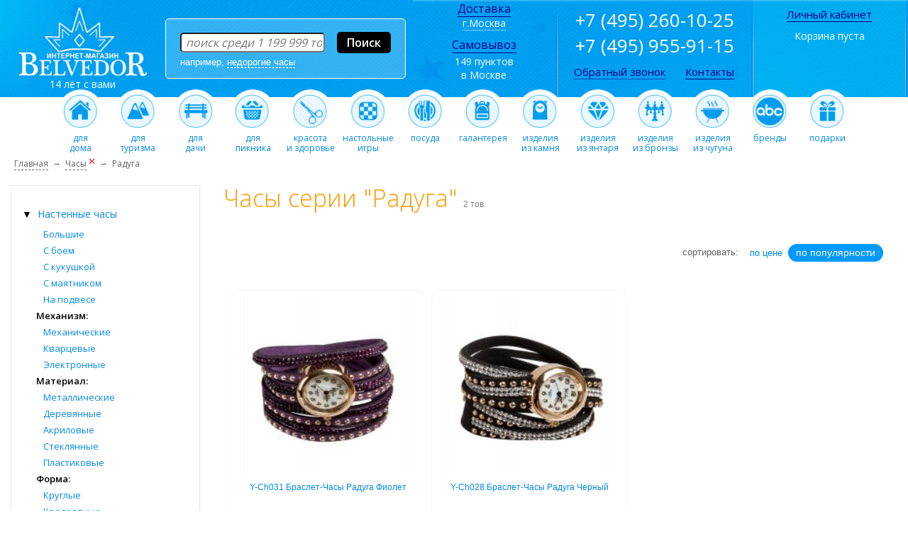

--- FILE ---
content_type: text/html; charset=cp1251
request_url: https://www.belvedor.com/catalog/chasy/raduga.html
body_size: 40130
content:
<!DOCTYPE html PUBLIC "-//W3C//DTD XHTML 1.0 Transitional//EN" "http://www.w3.org/TR/xhtml1/DTD/xhtml1-transitional.dtd">
<html xmlns="http://www.w3.org/1999/xhtml">
<head>

<title>Купить часы &quot;Радуга&quot; в Москве, интернет магазин Бельведор</title>
    <meta name="description" content="&#10148; Часы серии &quot;Радуга&quot;. 2 варианта. Цена от 1080 руб. Доставка по Москве и в регионы. Самовывоз &#11088; Скидки и кэшбэк! Фото. +7 (495) 260-10-25. Интернет магазин Бельведор." />
  
    <meta http-equiv="content-type" content="text/html; charset=windows-1251" />
    <meta http-equiv="content-language" content="ru" />
    
    <meta name="viewport" content="user-scalable=no, initial-scale=1.0, maximum-scale=1.0, width=device-width">

    <link rel="apple-touch-icon" sizes="152x152" href="/images/apple-icon-152x152.png">
    <link rel="icon" type="image/png" sizes="192x192"  href="/images/android-icon-192x192.png">
    <link rel="icon" type="image/png" sizes="32x32" href="/images/favicon-32x32.png">
    <link rel="icon" type="image/png" sizes="96x96" href="/images/favicon-96x96.png">
    <link rel="icon" type="image/png" sizes="16x16" href="/images/favicon-16x16.png">
    <link rel="manifest" href="/images/manifest.json">
    <link rel="shortcut icon" href="//www.belvedor.com/favicon.ico" />
    <link rel="stylesheet" href="//www.belvedor.com/style3.css" />
    <link rel="stylesheet" href="//www.belvedor.com/stylen_v_1_32.css" />
    <link rel="stylesheet" href="//fonts.googleapis.com/css?family=Open+Sans:300,400,600,700&amp;lang=ru" />
    <link rel="stylesheet" href="//fonts.googleapis.com/css?family=PT+Sans:regular,italic,bold,bolditalic" type="text/css" />
    <link rel="stylesheet" href="//www.belvedor.com/class1.css" type="text/css"/>
        <link rel="stylesheet" href="//www.belvedor.com/css/jquery.jscrollpane.lozenge.css" type="text/css" media="all" />
    <link rel="stylesheet" href="//www.belvedor.com/css/jquery.jscrollpane.css" type="text/css" media="all" />
    <link rel="stylesheet" href="//www.belvedor.com/style_nav.css" type="text/css" />
    <link rel="stylesheet" href="//www.belvedor.com/tmp.css" type="text/css" />
    <link rel="stylesheet" href="//www.belvedor.com/source/jquery.fancybox.css?v=2.1.5" type="text/css" media="screen" />
    <link rel="stylesheet" href="//www.belvedor.com/source/helpers/jquery.fancybox-buttons.css?v=1.0.5" type="text/css" />
            
    <script type="text/javascript" src="//ajax.googleapis.com/ajax/libs/jquery/1.8.2/jquery.min.js"></script>
    <script type="text/javascript" src="//www.belvedor.com/js/jquery.mousewheel.js"></script>
    <script type="text/javascript" src="//www.belvedor.com/js/jquery.jscrollpane.min.js"></script>
    <script type="text/javascript" src="//www.belvedor.com/scripts.js"></script>
    <script type="text/javascript" src="//www.belvedor.com/js/JsHttpRequest.js" language="JavaScript"></script>

<script language="javascript">
  function search_city() {
    var search_city2 = document.getElementById("name").value;
    document.getElementById("variants").innerHTML = ' <img src="//www.belvedor.com/images/loading.gif" border="0" /> ';
    var req = new JsHttpRequest();
    req.onreadystatechange = function() { if (req.readyState == 4) { document.getElementById("variants").innerHTML = req.responseJS.q; } }
    req.open('POST', '/search_city.php', true);
    req.send({ q: search_city2 });
  }
  function select_city(selected_city) {
    document.getElementById("variants").innerHTML = ' <img src="//www.belvedor.com/images/loading.gif" border="0" /> ';
    var req = new JsHttpRequest();
    req.onreadystatechange = function() { if (req.readyState == 4) { location.reload(); } }
    req.open('POST', '/select_city.php', true);
    req.send({ q: selected_city });
  }
</script>
<style> a[href^=tel] { color: #ffffff; } </style>

<style>
.nicemenu{position:relative;display:block}
.nicemenu *{margin:0;padding:0;box-sizing:border-box}
.nicemenu-item{display:inline-block;z-index:11;}
.verticle>.nicemenu-item{display:block !important}
.nicemenu-sub{position:absolute;z-index:12;display:none}
.nicemenu-sub.active{display:block}

.wrapper{width:1000px; margin-left: 20px; margin-top: 10px;}
.block{display:block}
.inline-block{display:inline-block}

.arrow-right {width: 0; height: 0; border-top: 4px solid transparent;border-bottom: 4px solid transparent; border-left: 4px solid #666; top:16px; padding-right:5px;}

.nicemenu{width:220px; padding-bottom: 700px;}
.nicemenu-item{padding-left: 16px; border-bottom:1px solid #E8E8E8;}
.nicemenu-item p{color:#333;font-size:1em;line-height: 2.5em;display:inline-block;}
.nicemenu-item a{color:#333;text-decoration:none;}
.nicemenu-item a:hover{text-decoration:none;}
.nicemenu-item.active{background-color:#eeeeee;}
.nicemenu-sub{padding:0px;overflow:hidden;color:#000;width:750px;}
.nicemenu-sub ul{list-style:none;font-size:13px;}
.nicemenu-sub ul li{display:block;line-height: 30px; padding:0px; margin: 0px 0px 0px 70px;}
.nicemenu-sub ul li a{display:block;color: #007acc;font-size:13px;}
.nicemenu-sub ul li a:hover{display:block;color: #ff9900;}
.nicemenu-sub p{color:#000;}
.w-3-1{position:relative;float:left;width:30%;margin-right:3%}
</style>


</head>
<body>
<table border="0" width="100%" cellpadding="0" cellspacing="0"><tr><td>

<style>

@media screen {

    #m_info_top { width: 720px; }
    #m_info_pay { width: 720px; }
    #acc { width: 720px; }

    .m_phone         { display: none; }
    .show_menu2      { display: none; }
    .hide_menu2      { display: none; }
    #m_search_form   { display: none; }
    .m_td_logo       { display: none; }
    .m_show_filters  { display: none; }
    .show_menu4      { display: none; }
    .m_nomobile_link { display: none; }
    .box22 {
        border-width            : thin;
        border                  : 1px solid #e6e6e6;
        margin-left             : auto;
        margin-right            : auto;
        margin-top              : 5px;
        width                   : 265px;
        background-color        : #ffffff;

    }
    .n_segm_main_block { border-collapse: separate;border-spacing: 15px; }
    .m_top_var_podblock { display: table-cell; }
} 
@media (max-width: 1024px) {
    .n_top_podskazka_block { display: none; }
    .div_welcome { display: none; }
    .td_stick { display: none; }

    #m_info_top { width: 360px; }
    #m_info_pay { width: 360px; }
    #acc { width: 360px; }

    .m_cart_column { width: 358px; }
    
    .n_stars { display: none; }

    .td_lk { display: none; }
    .top_menu { display: none; }
    .td_right { display: none; }
    .td_rright { display: none; }
    #container { display: none; }
    .m_segm_must_see_block { display: none; }
    .n_segm_must_see { display: none; }
    .m_top_var_podblock { display: inline-block; }
    .m_top_var_block { display: none; }
    .m_show_filters { display: block; }
    .m_main_pop { display: none; }
    #n2_main_sub_menu { display: none; position: absolute; width: 100%; box-shadow: none; }
    #nav2 { float: none; }
    .n_main_h1 { display: none; }
    .n_segm_filters_vars_2 { display: none; }
    .n_segm_filters_vars_3 { display: none; }
    .td_phone { display: none; }
    .td_logo  { display: none; }
    .m_td_logo { display: block; }
    .td_left  { display: block; }
    .td_search { display: none; }
    .div_11 { display: none; }
    .m_phone { display: block; }
    .m_nomobile_link { display: block; }
    .m_box2 { display: none; position: absolute; width: 100%; }
    .show_menu2 { display: table-cell; }
    .hide_menu2 { display: none; }
    .show_menu4 { display: table-cell; }
    .n_segm_lmenu_pixel { display: none; }
    #n_mnov { display: none; }
    .n_segm_main_block { border-collapse: separate;border-spacing: 0px; }
    .n_top_h1 { margin: 0px 0px 0px 10px; font-size: 24px; line-height: 30px; }
    .top_text5 { display: none; }
    .top_text6 { display: none; }
    .top_text7 { display: none; }
    .top_text8 { display: none; }
    .top_text9 { height: 50%; }
    .top_text9 img { position:static; }
    .n_prod_block360 { padding-left: 0px; width: auto; }
    .n_segm_product_photo { height: auto; padding-top: 8px; }
    .n_segm_top_text_block { display: none; }
    .box5 { width: 156px; margin: 0px 0px 0px 0px; padding: 5px 5px 5px 5px; border: 1px solid #e6e6e6; -moz-border-radius: 15px; -webkit-border-radius: 15px; border-radius: 15px; behavior: url(//www.belvedor.com/PIE.htc); }
    .box5 img { width: 154px; }
    .box5 img.n_249 { height: 154px; }
    .box5 img.n_166 { height: 103px; }
    .box4 { width: 156px; margin: 0px 0px 0px 0px; padding: 5px 5px 5px 5px; border: 1px solid #e6e6e6; -moz-border-radius: 15px; -webkit-border-radius: 15px; border-radius: 15px; behavior: url(//www.belvedor.com/PIE.htc); }
    .box4 img { width: 154px; }
    .box4 img.n_249 { height: 154px; }
    .box4 img.n_166 { height: 103px; }
    .n_segm_product_block_ul { margin-left: 0px; }
    .n_br { display: block; }
    .n_segm_product_block_ul { margin: 0px 0px 0px 0px; padding: 0px 0px 0px 0px; }

    .scrollup { background: none ; }

    #m_search_form { display: block; }
    .box22 {
        position                : absolute;
        width                   : 100%;
        border                  : 0px;
        border-top              : 1px solid #e6e6e6;
        padding                 : 0px;
        margin                  : 0px;
        margin-top              : 5px;
        background-color        : #ffffff;
    }
}


.m_box2 { z-index: 10000; }
</style> <table cellpadding="0" cellspacing="0" style="width: 100%; font-family: 'Open Sans', arial;" border="0">
  <tr>
    <td align="center" valign="middle" style="width: 100%; background: #0099ff url(//www.belvedor.com/images/header_right_8.jpg) repeat-x; background-position: right;" class="td_left">
        <table cellpadding="0" cellspacing="0" width="100%">
        <tr>

            <td valign="top" class="show_menu2" id="show_menu2" width="30px">
                <img src="//www.belvedor.com/images/show_menu.png" style="margin: 12px 0px 0px 15px; cursor: pointer;max-width: 100%; height: auto;" onclick=" if (document.getElementById('m_box2')) { document.getElementById('m_box2').style.display='block'; document.getElementById('m_box2').style.position='absolute'; document.getElementById('m_box2').style.left='0'; } if (document.getElementById('hide_menu2')) { document.getElementById('hide_menu2').style.display='table-cell'; } if (document.getElementById('show_menu2')) { document.getElementById('show_menu2').style.display='none'; } if (document.getElementById('n2_main_sub_menu')) { document.getElementById('n2_main_sub_menu').style.display='block'; }" width="25" height="25" alt="">
            </td>
            <td valign="top" class="hide_menu2" id="hide_menu2" width="30">
                <img src="//www.belvedor.com/images/hide_menu.png" style="margin: 12px 0px 0px 15px; cursor: pointer;max-width: 100%; height: auto;" onclick=" if (document.getElementById('m_box2')) { document.getElementById('m_box2').style.display='none'; } if (document.getElementById('hide_menu2')) { document.getElementById('hide_menu2').style.display='none'; } if (document.getElementById('show_menu2')) { document.getElementById('show_menu2').style.display='table-cell'; } if (document.getElementById('n2_main_sub_menu')) { document.getElementById('n2_main_sub_menu').style.display='none'; }" width="25" height="25" alt="">
            </td>

            <td align="center" valign="middle" class="td_logo">
                <div style="margin: 0px 10px 0px 20px;">
                                <a href="//www.belvedor.com"><img src="//www.belvedor.com/images/logo.png" border="0" width="185" height="100" alt="Бельведор" /></a><div style="font-weight: 400; font-size: 14px; color: white;" class="div_11">14 лет с вами</div>
                                </div>
            </td>

            <td align="center" valign="middle" class="m_td_logo">
                <div style="margin: 5px 10px 0px 20px;">
                                <a href="//www.belvedor.com"><img src="//www.belvedor.com/images/logo3.png" border="0" width="185" height="37" style="max-width: 100%; height: auto;" alt="Бельведор" /></a><div style="font-weight: 400; font-size: 14px; color: white;"><a href="tel:+74959559115" style="color: white;" class="m_phone"><span class="m_phone">+7 (495) 955-91-15</span></a></div><div style="font-weight: 400; font-size: 14px; color: white;"><a href="tel:+74952601025" style="color: white;" class="m_phone"><span class="m_phone">+7 (495) 260-10-25</span></a></div>
                                </div>
            </td>

            <td align="center" valign="middle" class="td_search">
                                        <div style="margin: 0px 10px 0px 10px; padding: 18px 20px 15px 20px; background: rgba(255,255,255,0.2); border: 1px #ffffff solid; -moz-border-radius: 5px; -webkit-border-radius: 5px; border-radius: 5px; behavior: url(//www.belvedor.com/PIE.htc);">
                        <form class="n_search_form" action="//www.belvedor.com/category.php" method="POST">
                            <table width="100%" cellpadding="0" cellspacing="0" border="0" class="n_search_table">
                                <tr>
                                    <td width="99%">
                                        <input name="keyword" width="100%" maxlength="200" style="font-style: italic; width: 100%; font-family: 'Open Sans', arial; font-size: 16px; -moz-border-radius: 5px; -webkit-border-radius: 5px; border-radius: 5px; behavior: url(//www.belvedor.com/PIE.htc);" title="поиск товаров" onclick="this.placeholder='';" autocomplete="off" onkeyup="if(this.value.length > 3) { document.getElementById('search_podskazki').style.display='block'; podskazki(''); }" id="keyword" placeholder=" поиск среди 1 199 999 товаров" type="text" />                                         <div id="search_podskazki" class="search_podskazki" style="z-index: 500;" onmouseleave="document.getElementById('search_podskazki').style.display='none';">
                                        <p align="right"><span class="n_segm_call_me_close_button" onclick="document.getElementById('search_podskazki').style.display='none';">закрыть</span></p>
                                        <div id="podskazki" style="font-family: Tahoma,Arial,sans-serif; font-size: 13px;">подсказки</div>
                                        </div>
                                    </td>
                                    <td><input value="Поиск" type="submit" style="margin: 0px 0px 0px 25px; font-family: 'Open Sans', arial; font-weight: 600; font-size: 16px; color: white; background: black; border: 0px; padding: 4px 14px 4px 14px; -moz-border-radius: 5px; -webkit-border-radius: 5px; border-radius: 5px; behavior: url(//www.belvedor.com/PIE.htc);" /></td>
                                </tr>
                                <tr>
                                            
                                    <td colspan="2"><div align="left" class="n_top_podskazka_block"><nobr>например, <span onclick="document.getElementById('keyword').value = 'недорогие часы';" title="найти недорогие часы" class="n_top_podskazka_words">недорогие часы</span></nobr> &nbsp; </div></td>
                                </tr>
                            </table>
                        </form>
                    </div>
            </td>

            <td valign="top" class="show_menu4" id="show_menu4" width="30px"><!--noindex-->
                <nobr><a href="/cart.php" rel="nofollow"><img src="//www.belvedor.com/images/cartt.png" style="margin: 10px 15px 0px 0px; border: 0px;" width="30" height="30" alt=""></a>
                <a href="/info.php" rel="nofollow"><img src="//www.belvedor.com/images/lk.png" style="margin: 10px 15px 0px 0px; border: 0px;" width="30" height="30" alt=""></a></nobr><!--/noindex-->
                            </td>

        </tr>
        </table>
    </td>
    <td align="center" valign="middle" width="200px" style="width: 200px; background: #0099ff url(//www.belvedor.com/images/header_right_7.jpg) no-repeat;" class="td_right">
        <img src="//www.belvedor.com/images/blank_1x1.gif" class="n_top_pixel" alt="" height="1" width="200" />

        <a href="//www.belvedor.com/deliver.php" style="color: #000080; font-size: 16px; font-weight: 400; border-bottom: 1px #000080 solid;">Доставка</a><br />
        <span style="font-weight: 400; font-size: 14px; color: white; cursor: pointer; border-bottom: 1px #ffffff dotted;" onclick="document.getElementById('city').style.display='block';">г.Москва</span>

        <!--noindex-->
        <div><div id="city" class="SubItems20">
        <p align="right"><span class="n_segm_call_me_close_button" onclick="document.getElementById('city').style.display='none';">закрыть</span></p>
        <div style="font-size: 14px; font-family: Arial,sans-serif; margin-left: 10px;">
        <h3 align="left" class="h2">Ваш город или ближайший к Вам город:</h3>
        <span style="cursor: pointer; color: #0099ff;" onclick="select_city('4400')">Москва</span><br><span style="cursor: pointer; color: #0099ff;" onclick="select_city('4962')">Санкт-Петербург</span><br><span style="cursor: pointer; color: #0099ff;" onclick="select_city('3612')">Нижний Новгород</span><br><span style="cursor: pointer; color: #0099ff;" onclick="select_city('4549')">Новосибирск</span><br><span style="cursor: pointer; color: #0099ff;" onclick="select_city('5106')">Екатеринбург</span><br><span style="cursor: pointer; color: #0099ff;" onclick="select_city('4720')">Пермь</span><br><span style="cursor: pointer; color: #0099ff;" onclick="select_city('5539')">Челябинск</span><br><span style="cursor: pointer; color: #0099ff;" onclick="select_city('5269')">Казань</span><br><span style="cursor: pointer; color: #0099ff;" onclick="select_city('4848')">Ростов-на-Дону</span><br><span style="cursor: pointer; color: #0099ff;" onclick="select_city('3538')">Воронеж</span><br><span style="cursor: pointer; color: #0099ff;" onclick="select_city('4079')">Краснодар</span><br><span style="cursor: pointer; color: #0099ff;" onclick="select_city('3345')">Уфа</span><br><span style="cursor: pointer; color: #0099ff;" onclick="select_city('5395')">Тюмень</span><br><br><br>Другой город:         <input id="name" maxlength="32" onkeyup="if(this.value.length > 3) { search_city(''); }"><br>
        <span id="variants"></span>
        <br>
        </div>

        </div></div>
        <!--/noindex-->

        <div style="margin: 10px 0px 3px 0px;"><span style="color: #000080; font-size: 16px; border-bottom: 1px #000080 solid;"><a href="//www.belvedor.com/deliver.php" style="color: #000080; font-size: 16px; font-weight: 400; border-bottom: 1px #000080 solid;">Самовывоз</a></span></div>
        <span style="font-weight: 400; font-size: 14px; color: white;"><nobr>149 пунктов</nobr><br /><nobr>в Москве</nobr></span><br /><br />
    </td>
    <td align="center" valign="middle" width="6px" style="width: 6px; background: #0099ff url(//www.belvedor.com/images/header_right_6.jpg) no-repeat;" class="td_stick"><img src="//www.belvedor.com/images/blank_1x1.gif" class="n_top_pixel" alt="" height="136" width="6" /></td>
    <td align="center" valign="middle" width="270px" style="width: 270px; background: #0099ff url(//www.belvedor.com/images/header_right_5.jpg) no-repeat;" class="td_phone">
        <img src="//www.belvedor.com/images/blank_1x1.gif" class="n_top_pixel" alt="" height="1" width="270" />
        <nobr><span style="font-weight: 400; font-size: 26px; color: #ffffff;" class="reg_phone">+7 (495) 260-10-25</span></nobr> <br />
        <nobr><span style="font-weight: 400; font-size: 26px; color: white;" class="reg_phone">+7 (495) 955-91-15</span></nobr>

        <div style="margin: 8px 0px 15px 0px;">
        <!--noindex-->
                <span style="color: #000080; font-size: 15px; font-weight: 400; border-bottom: 1px #000080 dotted; cursor: pointer;" onclick="document.getElementById('Item19').style.display='block';">Обратный звонок</span>
                <div class="Item20">&nbsp;<div  id="Item19" class="SubItems20">
            <p align="right"><span class="n_segm_call_me_close_button" onclick="document.getElementById('Item19').style.display='none';">закрыть</span></p>
            <br />
            <form name="call_me" action="//www.belvedor.com/call_me.php" method="post">
            <span class="n_top_call_me_text">телефон:</span><br />
            <input name="call_me_phone" size="25" maxlength="15" /><br />
            <span class="n_top_call_me_text">контактное лицо:</span><br />
            <input name="call_me_fio" size="25" maxlength="30" /><br />
            <span class="n_top_call_me_text">комментарий:</span><br />
            <textarea name="call_me_comment" rows="5" cols="20"></textarea><br />
            <div class="wrap-confid">
                <input type="checkbox" checked />
                <a href="/files/confidental.rtf">Я согласен на обработку персональных данных</a>
            </div>
            <input type="submit" name="call_me_send" value="отправить заявку" />
            </form>
        </div></div>
        <!--/noindex-->

        &nbsp; &nbsp; &nbsp; <a href="//www.belvedor.com/contact.html" style="color: #000080; font-size: 15px; font-weight: 400; border-bottom: 1px #000080 solid;">Контакты</a> &nbsp; &nbsp;        </div>

    </td>
    <td align="center" valign="middle" width="6px" style="width: 6px; background: #0099ff url(//www.belvedor.com/images/header_right_4.jpg) no-repeat;" class="td_stick"><img src="//www.belvedor.com/images/blank_1x1.gif" class="n_top_pixel" alt="" height="1" width="6" /></td>
    <td align="center" valign="top" width="210px" style="width: 210px; background: #0099ff url(//www.belvedor.com/images/header_right_3.jpg) no-repeat;" class="td_lk">
        <img src="//www.belvedor.com/images/blank_1x1.gif" class="n_top_pixel" alt="" height="1" width="210" />
        <!--noindex-->
        <div style="margin: 8px 0px 10px 0px;">
        &nbsp; &nbsp; &nbsp; <a href="//www.belvedor.com/info.php" target="_blank" rel="nofollow" style="color: #000080; font-size: 15px; font-weight: 400; border-bottom: 1px #000080 solid;">Личный кабинет</a> &nbsp; &nbsp; &nbsp;        </div>

        <div style="font-weight: 400; font-size: 14px; color: white;">Корзина пуста</div>
                <!--/noindex-->
    </td>
    <td align="center" valign="middle" width="6px" style="width: 6px; background: #0099ff url(//www.belvedor.com/images/header_right_2.jpg) no-repeat;" class="td_stick"><img src="//www.belvedor.com/images/blank_1x1.gif" class="n_top_pixel" alt="" height="1" width="6" /></td>
    <td align="center" valign="middle" width="199px" id="header_right" style="width: 199px; background: #0099ff url(//www.belvedor.com/images/header_right.jpg) no-repeat;" class="td_rright"><img src="//www.belvedor.com/images/blank_1x1.gif" class="n_top_pixel" alt="" height="1" width="199" /></td>
  </tr>
</table>

<!--noindex-->
<form class="n_search_form" id="m_search_form" action="//www.belvedor.com/category.php" method="post" style="background-color: #009def; padding: 0px 10px 5px 10px;">
<table width="100%" border="0" cellpadding="0" cellspacing="0"><tr><td width="99%"><input name="keyword" width="100%" maxlength="200" style="display: inline; width: 100%; font-style: italic; font-family: 'Open Sans', arial; font-size: 16px; -moz-border-radius: 5px; -webkit-border-radius: 5px; border-radius: 5px; behavior: url(//www.belvedor.com/PIE.htc);" title="поиск товаров" onclick="this.placeholder='';" autocomplete="off" onkeyup="if(this.value.length > 3) { document.getElementById('search_podskazki').style.display='block'; podskazki(''); }" id="keyword" placeholder=" поиск среди 1 200 000 товаров" type="text" />
</td><td><input value="Поиск" type="submit" style="display: inline; margin: 0px 0px 0px 25px; font-family: 'Open Sans', arial; font-weight: 600; font-size: 16px; color: white; background: black; border: 0px; padding: 4px 14px 4px 14px; -moz-border-radius: 5px; -webkit-border-radius: 5px; border-radius: 5px; behavior: url(//www.belvedor.com/PIE.htc);" />
</td></tr></table></form>
<!--/noindex-->

<style>@media (max-width:1830px){ #header_right { display: none; } }</style>

<style>
    @media (max-width:1100px){ .mtop15 { display: none; } }

    .m2top2     { display: none; }
    .m2top3     { display: none; }
    #m2top4     { display: none; }
    #m2top5     { display: none; }
    #m2top6     { display: none; }
    #m2top7     { display: none; }
    #m2top8     { display: none; }
    #m2top9     { display: none; }
    #m2top15    { display: none; }


</style>

<script type="text/javascript">
$(document).ready(function(){ $('.mtop2').hover(function(){ $("*").removeClass("active"); $('#nicemenu-sub_201').addClass("active"); } ); });
$(document).ready(function(){ $('.mtop3').hover(function(){ $("*").removeClass("active"); $('#nicemenu-sub_301').addClass("active"); } ); });
$(document).ready(function(){ $('.mtop4').hover(function(){ $("*").removeClass("active"); $('#nicemenu-sub_401').addClass("active"); } ); });
$(document).ready(function(){ $('.mtop5').hover(function(){ $("*").removeClass("active"); $('#nicemenu-sub_501').addClass("active"); } ); });
$(document).ready(function(){ $('.mtop6').hover(function(){ $("*").removeClass("active"); $('#nicemenu-sub_601').addClass("active"); } ); });
$(document).ready(function(){ $('.mtop7').hover(function(){ $("*").removeClass("active"); $('#nicemenu-sub_701').addClass("active"); } ); });
$(document).ready(function(){ $('.mtop8').hover(function(){ $("*").removeClass("active"); $('#nicemenu-sub_801').addClass("active"); } ); });
$(document).ready(function(){ $('.mtop9').hover(function(){ $("*").removeClass("active"); $('#nicemenu-sub_901').addClass("active"); } ); });
$(document).ready(function(){ $('.mtop15').hover(function(){ $("*").removeClass("active"); $('#nicemenu-sub_1501').addClass("active"); } ); });
</script>

<table width="100%" cellpadding="0" cellspacing="0" style="line-height: 14px; margin: -11px 0px 0px 0px; width: 100%; font-family: 'Open Sans', arial; font-weight: 400; font-size: 12px;" border="0" class="top_menu"><tr>
    <td align="center" valign="top" width="50%"></td>
                    <td align="center" valign="top" class="mtop2" onmouseover="document.getElementById('m2top2').style.display='block'; document.getElementById('nicemenu-sub_201').classList.add('active');" onmouseout="document.getElementById('m2top2').style.display='none';"><a href="//www.belvedor.com/group/home.html"><img src="//www.belvedor.com/images/home24.png" width="63" height="62" style="border: 0; margin: 0px 9px 0px 9px;" alt="товары для дома" /><br />для<br />дома</a></td>
    <td align="center" valign="top" class="mtop3" onmouseover="document.getElementById('m2top3').style.display='block'; document.getElementById('nicemenu-sub_301').classList.add('active');" onmouseout="document.getElementById('m2top3').style.display='none';"><a href="//www.belvedor.com/group/dlya-turizma.html"><img src="//www.belvedor.com/images/camping24.png" width="63" height="62" style="border: 0; margin: 0px 9px 0px 9px;" alt="товары для туризма" /><br />для<br />туризма</a></td>
    <td align="center" valign="top" class="mtop4" onmouseover="document.getElementById('m2top4').style.display='block'; document.getElementById('nicemenu-sub_401').classList.add('active');" onmouseout="document.getElementById('m2top4').style.display='none';"><a href="//www.belvedor.com/group/dacha.html"><img src="//www.belvedor.com/images/dacha24.png" width="63" height="62" style="border: 0; margin: 0px 9px 0px 9px;" alt="товары для дачи" /><br />для<br />дачи</a></td>
    <td align="center" valign="top" class="mtop5" onmouseover="document.getElementById('m2top5').style.display='block'; document.getElementById('nicemenu-sub_501').classList.add('active');" onmouseout="document.getElementById('m2top5').style.display='none';"><a href="//www.belvedor.com/group/picnic.html"><img src="//www.belvedor.com/images/piknik24.png" width="63" height="62" style="border: 0; margin: 0px 9px 0px 9px;" alt="товары для пикника" /><br />для<br />пикника</a></td>
    <td align="center" valign="top" class="mtop6" onmouseover="document.getElementById('m2top6').style.display='block'; document.getElementById('nicemenu-sub_601').classList.add('active');" onmouseout="document.getElementById('m2top6').style.display='none';"><a href="//www.belvedor.com/catalog/krasota-i-zdorovie.html"><img src="//www.belvedor.com/images/maniqure.png" width="63" height="62" style="border: 0; margin: 0px 9px 0px 9px;" alt="красота и здоровье" /><br />красота<br />и здоровье</a></td>
    <td align="center" valign="top" class="mtop7" onmouseover="document.getElementById('m2top7').style.display='block'; document.getElementById('nicemenu-sub_701').classList.add('active');" onmouseout="document.getElementById('m2top7').style.display='none';"><a href="//www.belvedor.com/group/table-games.html"><img src="//www.belvedor.com/images/board_games24.png" width="63" height="62" style="border: 0; margin: 0px 9px 0px 9px;" alt="настольные игры" /><br />настольные<br />игры</a></td>
    <td align="center" valign="top" class="mtop8" onmouseover="document.getElementById('m2top8').style.display='block'; document.getElementById('nicemenu-sub_801').classList.add('active');" onmouseout="document.getElementById('m2top8').style.display='none';"><a href="//www.belvedor.com/group/posuda.html"><img src="//www.belvedor.com/images/posuda24.png" width="63" height="62" style="border: 0; margin: 0px 9px 0px 9px;" alt="посуда" /><br />посуда</a></td>
    <td align="center" valign="top" class="mtop9" onmouseover="document.getElementById('m2top9').style.display='block'; document.getElementById('nicemenu-sub_901').classList.add('active');" onmouseout="document.getElementById('m2top9').style.display='none';"><a href="//www.belvedor.com/group/galantereya.html"><img src="//www.belvedor.com/images/bags24.png" width="63" height="62" style="border: 0; margin: 0px 9px 0px 9px;" alt="" /><br />галантерея</a></td>
    <td align="center" valign="top" class="mtop10"><a href="//www.belvedor.com/catalog/izdeliya/iz-kamnya.html"><img src="//www.belvedor.com/images/stone24.png" width="63" height="62" style="border: 0; margin: 0px 9px 0px 9px;" alt="" /><br />изделия<br />из камня</a></td>
    <td align="center" valign="top" class="mtop11"><a href="//www.belvedor.com/catalog/izdeliya/iz-yantarya.html"><img src="//www.belvedor.com/images/amber24.png" width="63" height="62" style="border: 0; margin: 0px 9px 0px 9px;" alt="" /><br />изделия<br />из янтаря</a></td>
    <td align="center" valign="top" class="mtop12"><a href="//www.belvedor.com/catalog/izdeliya/iz-bronzy.html"><img src="//www.belvedor.com/images/bronze24.png" width="63" height="62" style="border: 0; margin: 0px 9px 0px 9px;" alt="" /><br />изделия<br />из бронзы</a></td>
    <td align="center" valign="top" class="mtop13"><a href="//www.belvedor.com/catalog/chugun.html"><img src="//www.belvedor.com/images/chugun.png" width="63" height="62" style="border: 0; margin: 0px 9px 0px 9px;" alt="" /><br />изделия<br />из чугуна</a></td>
    <td align="center" valign="top" class="mtop14"><a href="//www.belvedor.com/brands.php"><img src="//www.belvedor.com/images/brands.png" width="63" height="62" style="border: 0; margin: 0px 9px 0px 9px;" alt="" /><br />бренды</a></td>
    <td align="center" valign="top" class="mtop15" onmouseover="document.getElementById('m2top15').style.display='block'; document.getElementById('nicemenu-sub_1501').classList.add('active');" onmouseout="document.getElementById('m2top15').style.display='none';"><a href="//www.belvedor.com/group/vip-podarki.html"><img src="//www.belvedor.com/images/podarok.png" width="63" height="62" style="border: 0; margin: 0px 9px 0px 9px;" alt="" /><br />подарки</a></td>
    <td align="center" valign="top" width="50%"></td>
</tr>

<tr>
    <td></td>
    <td colspan="14">
        <div id="m2top2" class="m2top2" style="width: 1140px; position:absolute; background: #f6f5ea; padding: 6px 6px 6px 6px; box-shadow: 0px 5px 5px #c7c7c7; z-index:110000;" onmouseover="document.getElementById('m2top2').style.display='block';" onmouseout="document.getElementById('m2top2').style.display='none';">
            <div style="padding: 0px; border: 1px solid Gainsboro; background: #ffffff; padding: 6px 6px 6px 6px;">

    <div class="wrapper">
        <div class="nicemenu verticle" data-pos="list.right" data-classes="active">
                        <div class="nicemenu-item">
                <table cellpadding="0" cellspacing="0" border="0" width="100%"><tr><td align="left"><p style="font-size: 13px;"><nobr><a href="//www.belvedor.com/catalog/chasy.html">Часы</a></nobr></p></td><td align="right"><p class="arrow-right"></p></td></tr></table>
                <div class="nicemenu-sub" id="nicemenu-sub_201">
                                <ul id="x201" class="x201" style="padding-top: 0px;">
                                    <table cellpadding="0" cellspacing="0" border="0" width="100%" style="box-shadow: 0px;"><tr>
                                        <td valign="top" rowspan="2" style="min-width: 300px;"><p style="font-size: 20px; margin: 0px 0px 15px 50px; padding: 0px;"><nobr><a style="font-size: 20px;" href="//www.belvedor.com/catalog/chasy.html">Часы</a></nobr></p>
                                                                                        <li><a href="//www.belvedor.com/catalog/chasy/nastennye.html">Настенные</a></li>
                                                                                        <li><a href="//www.belvedor.com/catalog/chasy/nastolnye.html">Настольные</a></li>
                                                                                        <li><a href="//www.belvedor.com/catalog/chasy/napolnye.html">Напольные</a></li>
                                                                                        <li><a href="//www.belvedor.com/catalog/chasy/pesochnye.html">Песочные</a></li>
                                                                                        <li><a href="//www.belvedor.com/catalog/budilniki.html">Будильники</a></li>
                                                                                        <li><a href="//www.belvedor.com/catalog/chasy/kuhonnye.html">Кухонные</a></li>
                                                                                        <li><a href="//www.belvedor.com/catalog/chasy/s-kukushkoj.html">С кукушкой</a></li>
                                                                                        <li><a href="//www.belvedor.com/catalog/chasy/s-mayatnikom.html">С маятником</a></li>
                                                                                        <li><a href="//www.belvedor.com/catalog/chasy/svetyashhiesya.html">Светящиеся</a></li>
                                                                                        <li><a href="//www.belvedor.com/catalog/chasy/s-boem.html">С боем</a></li>
                                                                                        <li><a href="//www.belvedor.com/catalog/chasy/provans.html">Прованс</a></li>
                                                                                        <li><a href="//www.belvedor.com/catalog/chasy/detskie2.html">Детские</a></li>
                                                                                        <li><a href="//www.belvedor.com/catalog/chasy/kvartsevye.html">Кварцевые</a></li>
                                                                                        <li><a href="//www.belvedor.com/catalog/chasy/mekhanicheskie2.html">Механические</a></li>
                                                                                        <li><a href="//www.belvedor.com/catalog/chasy/elektronnye2.html">Электронные</a></li>
                                                                                        <li><a href="//www.belvedor.com/catalog/chasy/metallicheskie.html">Металлические</a></li>
                                                                                        <li><a href="//www.belvedor.com/catalog/chasy/shturval.html">Штурвал</a></li>
                                                                                        <li><a href="//www.belvedor.com/catalog/chasy/kaminnye.html">Каминные</a></li>
                                                                                        <li><a href="//www.belvedor.com/catalog/chasy/iz-bronzy.html">Из бронзы</a></li>
                                                                                        <li><a href="//www.belvedor.com/catalog/chasy/na-kronshtejne.html">На кронштейне</a></li>
                                                                                    </td><td valign="top">
                                            <div style="min-width: 500px; margin: 45px 0px 0px 50px;"><img data-src="//www.belvedor.com/images/clock_back.jpg" border="0" alt="" style="max-width: 66%; max-height: 66%;" /></div>
                                        </td>
                                    </tr><tr>
                                        <td valign="bottom"><li><a href="//www.belvedor.com/catalog/chasy/derevyannye.html">Деревянные</a></li><li><a href="//www.belvedor.com/catalog/chasy/na-podvese.html">На подвесе</a></li><li><a href="//www.belvedor.com/catalog/chasy/dvustoronnie.html">Двусторонние</a></li><li><a href="//www.belvedor.com/catalog/chasy/bolshie.html">Большие</a></li></td>
                                    </tr></table>
                                </ul>
                </div>
            </div>
                        <div class="nicemenu-item">
                <table cellpadding="0" cellspacing="0" border="0" width="100%"><tr><td align="left"><p style="font-size: 13px;"><nobr><a href="//www.belvedor.com/catalog/vazy.html">Вазы</a></nobr></p></td><td align="right"><p class="arrow-right"></p></td></tr></table>
                <div class="nicemenu-sub" id="nicemenu-sub_202">
                                <ul id="x202" class="x202" style="padding-top: 0px;">
                                    <table cellpadding="0" cellspacing="0" border="0" width="100%" style="box-shadow: 0px;"><tr>
                                        <td valign="top" rowspan="2" style="min-width: 300px;"><p style="font-size: 20px; margin: 0px 0px 15px 50px; padding: 0px;"><nobr><a style="font-size: 20px;" href="//www.belvedor.com/catalog/vazy.html">Вазы</a></nobr></p>
                                                                                        <li><a href="//www.belvedor.com/catalog/vazy/napolnye.html">Напольные</a></li>
                                                                                        <li><a href="//www.belvedor.com/catalog/vazy/dlya-tsvetov.html">Для цветов</a></li>
                                                                                        <li><a href="//www.belvedor.com/catalog/vazy/dlya-fruktov.html">Для фруктов</a></li>
                                                                                        <li><a href="//www.belvedor.com/catalog/vazy/dlya-konfet.html">Для конфет</a></li>
                                                                                        <li><a href="//www.belvedor.com/catalog/vazy/dekorativnye.html">Декоративные</a></li>
                                                                                        <li><a href="//www.belvedor.com/catalog/vazy/steklyannye.html">Стеклянные</a></li>
                                                                                        <li><a href="//www.belvedor.com/catalog/vazy/keramicheskie.html">Керамические</a></li>
                                                                                        <li><a href="//www.belvedor.com/catalog/vazy/khrustalnye.html">Хрустальные</a></li>
                                                                                        <li><a href="//www.belvedor.com/catalog/vazy/derevyannye.html">Деревянные</a></li>
                                                                                        <li><a href="//www.belvedor.com/catalog/vazy/metallicheskie.html">Металлические</a></li>
                                                                                        <li><a href="//www.belvedor.com/catalog/vazy/farforovye.html">Фарфоровые</a></li>
                                                                                        <li><a href="//www.belvedor.com/catalog/vazy/iz-tsvetnogo-stekla.html">Из цветного стекла</a></li>
                                                                                        <li><a href="//www.belvedor.com/catalog/vazy/derevyannye.html">Деревянные</a></li>
                                                                                        <li><a href="//www.belvedor.com/catalog/vazy/s-kryshkoj.html">С крышкой</a></li>
                                                                                        <li><a href="//www.belvedor.com/catalog/vazy/na-nozhke.html">На ножке</a></li>
                                                                                        <li><a href="//www.belvedor.com/catalog/vazy/nastolnye.html">Настольные</a></li>
                                                                                        <li><a href="//www.belvedor.com/catalog/vazy/bolshie.html">Большие</a></li>
                                                                                        <li><a href="//www.belvedor.com/catalog/vazy/prozrachnye.html">Прозрачные</a></li>
                                                                                        <li><a href="//www.belvedor.com/catalog/vazy/belye.html">Белые</a></li>
                                                                                        <li><a href="//www.belvedor.com/catalog/vazy/chernye.html">Черные</a></li>
                                                                                    </td><td valign="top">
                                            <div style="min-width: 500px; margin: 45px 0px 0px 50px;"><img data-src="//www.belvedor.com/images/vazy_back.jpg" border="0" alt="" style="max-width: 66%; max-height: 66%;" /></div>
                                        </td>
                                    </tr><tr>
                                        <td valign="bottom"><li><a href="//www.belvedor.com/catalog/vazy/krasnye.html">Красные</a></li><li><a href="//www.belvedor.com/catalog/vazy/sinie.html">Синие</a></li><li><a href="//www.belvedor.com/catalog/vazy/zelenye.html">Зеленые</a></li><li><a href="//www.belvedor.com/catalog/vazy/zheltye.html">Желтые</a></li><li><a href="//www.belvedor.com/catalog/vazy/chekhiya.html">Из Чехии</a></li><li><a href="//www.belvedor.com/catalog/vazy/indiya.html">Из Индии</a></li><li><a href="//www.belvedor.com/catalog/vazy/italiya.html">Из Италии</a></li></td>
                                    </tr></table>
                                </ul>
                </div>
            </div>
                        <div class="nicemenu-item">
                <table cellpadding="0" cellspacing="0" border="0" width="100%"><tr><td align="left"><p style="font-size: 13px;"><nobr><a href="//www.belvedor.com/catalog/statuetki.html">Статуэтки</a></nobr></p></td><td align="right"><p class="arrow-right"></p></td></tr></table>
                <div class="nicemenu-sub" id="nicemenu-sub_203">
                                <ul id="x203" class="x203" style="padding-top: 0px;">
                                    <table cellpadding="0" cellspacing="0" border="0" width="100%" style="box-shadow: 0px;"><tr>
                                        <td valign="top" rowspan="2" style="min-width: 300px;"><p style="font-size: 20px; margin: 0px 0px 15px 50px; padding: 0px;"><nobr><a style="font-size: 20px;" href="//www.belvedor.com/catalog/statuetki.html">Статуэтки</a></nobr></p>
                                                                                        <li><a href="//www.belvedor.com/catalog/statuetki/farforovye.html">Фарфоровые</a></li>
                                                                                        <li><a href="//www.belvedor.com/catalog/statuetki/derevyannye.html">Деревянные</a></li>
                                                                                        <li><a href="//www.belvedor.com/catalog/statuetki/iz-bronzy.html">Бронзовые</a></li>
                                                                                        <li><a href="//www.belvedor.com/catalog/oskar.html">Оскар</a></li>
                                                                                        <li><a href="//www.belvedor.com/catalog/statuetki/koshki.html">Кошки</a></li>
                                                                                        <li><a href="//www.belvedor.com/catalog/statuetki/slony.html">Слоны</a></li>
                                                                                        <li><a href="//www.belvedor.com/catalog/statuetki/sova.html">Совы</a></li>
                                                                                        <li><a href="//www.belvedor.com/catalog/statuetki/loshad.html">Лошади</a></li>
                                                                                        <li><a href="//www.belvedor.com/catalog/statuetki/sobaki.html">Собаки</a></li>
                                                                                        <li><a href="//www.belvedor.com/catalog/statuetki/angely.html">Ангелы</a></li>
                                                                                        <li><a href="//www.belvedor.com/catalog/statuetki/klouny.html">Клоуны</a></li>
                                                                                        <li><a href="//www.belvedor.com/catalog/statuetki/baleriny.html">Балерины</a></li>
                                                                                        <li><a href="//www.belvedor.com/catalog/statuetki/femida.html">Фемида</a></li>
                                                                                        <li><a href="//www.belvedor.com/catalog/statuetki/budda.html">Будда</a></li>
                                                                                        <li><a href="//www.belvedor.com/catalog/statuetki/bogi.html">Боги и богини</a></li>
                                                                                        <li><a href="//www.belvedor.com/catalog/statuetki/devushki.html">Девушки</a></li>
                                                                                        <li><a href="//www.belvedor.com/catalog/statuetki/znaki-zodiaka.html">Знаки Зодиака</a></li>
                                                                                        <li><a href="//www.belvedor.com/catalog/statuetki/professii.html">Профессии</a></li>
                                                                                        <li><a href="//www.belvedor.com/catalog/statuetki/lyubov.html">Любовь</a></li>
                                                                                        <li><a href="//www.belvedor.com/catalog/statuetki/lyudi.html">Люди</a></li>
                                                                                    </td><td valign="top">
                                            <div style="min-width: 500px; margin: 45px 0px 0px 50px;"><img data-src="//www.belvedor.com/images/statuetki_back.jpg" border="0" alt="" style="max-width: 66%; max-height: 66%;" /></div>
                                        </td>
                                    </tr><tr>
                                        <td valign="bottom"><li><a href="//www.belvedor.com/catalog/statuetki/zhivotnye.html">Животные</a></li><li><a href="//www.belvedor.com/catalog/statuetki/ptitsy.html">Птицы</a></li><li><a href="//www.belvedor.com/catalog/statuetki/tsvety.html">Цветы</a></li><li><a href="//www.belvedor.com/catalog/kukly.html">Куклы</a></li></td>
                                    </tr></table>
                                </ul>
                </div>
            </div>
                        <div class="nicemenu-item">
                <table cellpadding="0" cellspacing="0" border="0" width="100%"><tr><td align="left"><p style="font-size: 13px;"><nobr>Барометры и метеостанции</nobr></p></td><td align="right"><p class="arrow-right"></p></td></tr></table>
                <div class="nicemenu-sub" id="nicemenu-sub_204">
                                <ul id="x204" class="x204" style="padding-top: 0px;">
                                    <table cellpadding="0" cellspacing="0" border="0" width="100%" style="box-shadow: 0px;"><tr>
                                        <td valign="top" rowspan="2" style="min-width: 300px;"><p style="font-size: 20px; margin: 0px 0px 15px 50px; padding: 0px;"><nobr>Барометры и метеостанции</nobr></p>
                                                                                        <li><a href="//barometr.belvedor.com/segment/1271_meteostantsiya_nastennaya.html">Метеостанции</a></li>
                                                                                        <li><a href="//barometr.belvedor.com/segment/1539_barometr.html">Барометры</a></li>
                                                                                        <li><a href="//barometr.belvedor.com/segment/4191_nastennyy_barometr.html">Настенные</a></li>
                                                                                        <li><a href="//barometr.belvedor.com/segment/1273_meteostantsiya_nastolnaya.html">Настольные</a></li>
                                                                                        <li><a href="//barometr.belvedor.com/segment/1648_barometr_shturval.html">Штурвалы</a></li>
                                                                                        <li><a href="//barometr.belvedor.com/segment/4379_barometr_yakor.html">Якорь</a></li>
                                                                                        <li><a href="//barometr.belvedor.com/segment/670_brig+.html">Бриг+</a></li>
                                                                                        <li><a href="//barometr.belvedor.com/segment/1268_Brigant.html">Brigant</a></li>
                                                                                        <li><a href="//barometr.belvedor.com/segment/4106_utes.html">Утес</a></li>
                                                                                        <li><a href="//barometr.belvedor.com/segment/6591_RST.html">RST</a></li>
                                                                                        <li><a href="//barometr.belvedor.com/segment/1753_gigrometr.html">Гигрометры</a></li>
                                                                                        <li><a href="//barometr.belvedor.com/segment/2057_termometr.html">Термометры</a></li>
                                                                                    </td><td valign="top">
                                            <div style="min-width: 500px; margin: 45px 0px 0px 50px;"><img data-src="//www.belvedor.com/images/barometr_back.jpg" border="0" alt="" style="max-width: 66%; max-height: 66%;" /></div>
                                        </td>
                                    </tr><tr>
                                        <td valign="bottom"></td>
                                    </tr></table>
                                </ul>
                </div>
            </div>
                        <div class="nicemenu-item">
                <table cellpadding="0" cellspacing="0" border="0" width="100%"><tr><td align="left"><p style="font-size: 13px;"><nobr>Фоторамки и фотоальбомы</nobr></p></td><td align="right"><p class="arrow-right"></p></td></tr></table>
                <div class="nicemenu-sub" id="nicemenu-sub_205">
                                <ul id="x205" class="x205" style="padding-top: 0px;">
                                    <table cellpadding="0" cellspacing="0" border="0" width="100%" style="box-shadow: 0px;"><tr>
                                        <td valign="top" rowspan="2" style="min-width: 300px;"><p style="font-size: 20px; margin: 0px 0px 15px 50px; padding: 0px;"><nobr>Фоторамки и фотоальбомы</nobr></p>
                                                                                        <li><a href="//www.belvedor.com/catalog/fotoramki.html">Фоторамки</a></li>
                                                                                        <li><a href="//www.belvedor.com/catalog/fotoramki/nastennye.html">Настенные</a></li>
                                                                                        <li><a href="//www.belvedor.com/catalog/chasy/s-fotoramkami.html">С часами</a></li>
                                                                                        <li><a href="//www.belvedor.com/catalog/fotoramki/kollazhi.html">Коллажи</a></li>
                                                                                        <li><a href="//www.belvedor.com/catalog/fotoramki/semejnye.html">Семейные</a></li>
                                                                                        <li><a href="//www.belvedor.com/catalog/fotoramki/derevyannye.html">Деревянные</a></li>
                                                                                        <li><a href="//www.belvedor.com/catalog/fotoramki/iz-bronzy.html">Из бронзы</a></li>
                                                                                        <li><a href="//www.belvedor.com/catalog/fotoramki/belye.html">Белые</a></li>
                                                                                        <li><a href="//www.belvedor.com/catalog/fotoramki/svadebnye.html">Свадебные</a></li>
                                                                                        <li><a href="//www.belvedor.com/catalog/fotoalbomy.html">Фотоальбомы</a></li>
                                                                                        <li><a href="//www.belvedor.com/catalog/fotoalbomy/magnitnye.html">Магнитные</a></li>
                                                                                        <li><a href="//www.belvedor.com/catalog/fotoalbomy/arkhivnye.html">Архивные</a></li>
                                                                                        <li><a href="//www.belvedor.com/catalog/fotoalbomy/detskie.html">Детские</a></li>
                                                                                        <li><a href="//www.belvedor.com/catalog/fotoalbomy/svadebnye.html">Свадебные</a></li>
                                                                                        <li><a href="//www.belvedor.com/catalog/fotoalbomy/semejnye.html">Семейные</a></li>
                                                                                    </td><td valign="top">
                                            <div style="min-width: 500px; margin: 45px 0px 0px 50px;"><img data-src="//www.belvedor.com/images/photoframes_back.jpg" border="0" alt="" style="max-width: 66%; max-height: 66%;" /></div>
                                        </td>
                                    </tr><tr>
                                        <td valign="bottom"></td>
                                    </tr></table>
                                </ul>
                </div>
            </div>
                        <div class="nicemenu-item">
                <table cellpadding="0" cellspacing="0" border="0" width="100%"><tr><td align="left"><p style="font-size: 13px;"><nobr>Для ванной</nobr></p></td><td align="right"><p class="arrow-right"></p></td></tr></table>
                <div class="nicemenu-sub" id="nicemenu-sub_206">
                                <ul id="x206" class="x206" style="padding-top: 0px;">
                                    <table cellpadding="0" cellspacing="0" border="0" width="100%" style="box-shadow: 0px;"><tr>
                                        <td valign="top" rowspan="2" style="min-width: 300px;"><p style="font-size: 20px; margin: 0px 0px 15px 50px; padding: 0px;"><nobr>Для ванной</nobr></p>
                                                                                        <li><a href="//www.belvedor.com/catalog/pena/dlya-vannoj.html">Пена</a></li>
                                                                                        <li><a href="//www.belvedor.com/catalog/sol/dlya-vannoj.html">Соль</a></li>
                                                                                        <li><a href="//www.belvedor.com/catalog/mylo/dlya-vannoj.html">Мыло</a></li>
                                                                                        <li><a href="//www.belvedor.com/catalog/nabory/dlya-vannoj.html">Наборы</a></li>
                                                                                        <li><a href="//www.belvedor.com/catalog/dozatory/dlya-vannoj.html">Дозаторы</a></li>
                                                                                        <li><a href="//www.belvedor.com/catalog/mylnitsy/dlya-vannoj.html">Мыльницы</a></li>
                                                                                        <li><a href="//www.belvedor.com/catalog/stakany/dlya-vannoj.html">Стаканы</a></li>
                                                                                        <li><a href="//www.belvedor.com/catalog/derzhateli/dlya-vannoj.html">Держатели</a></li>
                                                                                        <li><a href="//www.belvedor.com/catalog/kovriki/dlya-vannoj.html">Коврики</a></li>
                                                                                        <li><a href="//www.belvedor.com/catalog/mochalki/dlya-vannoj.html">Мочалки</a></li>
                                                                                        <li><a href="//www.belvedor.com/catalog/polotentsa/dlya-vannoj.html">Полотенца</a></li>
                                                                                        <li><a href="//www.belvedor.com/catalog/shtory/dlya-vannoj.html">Шторы</a></li>
                                                                                        <li><a href="//www.belvedor.com/catalog/polki/dlya-vannoj.html">Полки</a></li>
                                                                                        <li><a href="//www.belvedor.com/catalog/korziny/dlya-vannoj.html">Корзины</a></li>
                                                                                    </td><td valign="top">
                                            <div style="min-width: 500px; margin: 45px 0px 0px 50px;"><img data-src="//www.belvedor.com/images/bath_back.jpg" border="0" alt="" style="max-width: 66%; max-height: 66%;" /></div>
                                        </td>
                                    </tr><tr>
                                        <td valign="bottom"></td>
                                    </tr></table>
                                </ul>
                </div>
            </div>
                        <div class="nicemenu-item">
                <table cellpadding="0" cellspacing="0" border="0" width="100%"><tr><td align="left"><p style="font-size: 13px;"><nobr><a href="//www.belvedor.com/catalog/kashpo.html">Кашпо</a></nobr></p></td><td align="right"><p class="arrow-right"></p></td></tr></table>
                <div class="nicemenu-sub" id="nicemenu-sub_207">
                                <ul id="x207" class="x207" style="padding-top: 0px;">
                                    <table cellpadding="0" cellspacing="0" border="0" width="100%" style="box-shadow: 0px;"><tr>
                                        <td valign="top" rowspan="2" style="min-width: 300px;"><p style="font-size: 20px; margin: 0px 0px 15px 50px; padding: 0px;"><nobr><a style="font-size: 20px;" href="//www.belvedor.com/catalog/kashpo.html">Кашпо</a></nobr></p>
                                                                                        <li><a href="//www.belvedor.com/catalog/nabory-kashpo.html">Наборы кашпо</a></li>
                                                                                        <li><a href="//www.belvedor.com/catalog/kashpo/keramicheskie.html">Керамические</a></li>
                                                                                        <li><a href="//www.belvedor.com/catalog/kashpo/plastikovye.html">Пластиковые</a></li>
                                                                                        <li><a href="//www.belvedor.com/catalog/kashpo/metallicheskie.html">Металлические</a></li>
                                                                                        <li><a href="//www.belvedor.com/catalog/kashpo/pletenye.html">Плетеные</a></li>
                                                                                        <li><a href="//www.belvedor.com/catalog/kashpo/velosiped.html">Велосипед</a></li>
                                                                                        <li><a href="//www.belvedor.com/catalog/gorshki/dlya-tsvetov.html">Горшки</a></li>
                                                                                    </td><td valign="top">
                                            <div style="min-width: 500px; margin: 45px 0px 0px 50px;"><img data-src="//www.belvedor.com/images/kashpo_back.jpg" border="0" alt="" style="max-width: 66%; max-height: 66%;" /></div>
                                        </td>
                                    </tr><tr>
                                        <td valign="bottom"></td>
                                    </tr></table>
                                </ul>
                </div>
            </div>
                        <div class="nicemenu-item">
                <table cellpadding="0" cellspacing="0" border="0" width="100%"><tr><td align="left"><p style="font-size: 13px;"><nobr>Картины и панно</nobr></p></td><td align="right"><p class="arrow-right"></p></td></tr></table>
                <div class="nicemenu-sub" id="nicemenu-sub_208">
                                <ul id="x208" class="x208" style="padding-top: 0px;">
                                    <table cellpadding="0" cellspacing="0" border="0" width="100%" style="box-shadow: 0px;"><tr>
                                        <td valign="top" rowspan="2" style="min-width: 300px;"><p style="font-size: 20px; margin: 0px 0px 15px 50px; padding: 0px;"><nobr>Картины и панно</nobr></p>
                                                                                        <li><a href="//www.belvedor.com/catalog/kartiny.html">Картины</a></li>
                                                                                        <li><a href="//www.belvedor.com/catalog/kartiny/s-kristallami_swarovski-avstriya.html">Картины с кристаллами Swarovski</a></li>
                                                                                        <li><a href="//www.belvedor.com/catalog/kartiny/na-kholste.html">На холсте</a></li>
                                                                                        <li><a href="//www.belvedor.com/catalog/kartiny/modulnye.html">Модульные</a></li>
                                                                                        <li><a href="//www.belvedor.com/catalog/kartiny/so-strazami.html">Со стразами</a></li>
                                                                                        <li><a href="//www.belvedor.com/catalog/panno.html">Панно</a></li>
                                                                                        <li><a href="//www.belvedor.com/catalog/postery.html">Постеры</a></li>
                                                                                        <li><a href="//www.belvedor.com/catalog/gobeleny.html">Гобелены</a></li>
                                                                                        <li><a href="//www.belvedor.com/catalog/tarelki2/dekorativnye.html">Декоративные тарелки</a></li>
                                                                                        <li><a href="//www.belvedor.com/catalog/obemnye-karty-rossii.html">Объемные карты России</a></li>
                                                                                        <li><a href="//www.belvedor.com/catalog/klyuchnitsy.html">Ключницы</a></li>
                                                                                    </td><td valign="top">
                                            <div style="min-width: 500px; margin: 45px 0px 0px 50px;"><img data-src="//www.belvedor.com/images/panno_back.jpg" border="0" alt="" style="max-width: 66%; max-height: 66%;" /></div>
                                        </td>
                                    </tr><tr>
                                        <td valign="bottom"></td>
                                    </tr></table>
                                </ul>
                </div>
            </div>
                        <div class="nicemenu-item">
                <table cellpadding="0" cellspacing="0" border="0" width="100%"><tr><td align="left"><p style="font-size: 13px;"><nobr><a href="//www.belvedor.com/catalog/zerkala.html">Зеркала</a></nobr></p></td><td align="right"><p class="arrow-right"></p></td></tr></table>
                <div class="nicemenu-sub" id="nicemenu-sub_209">
                                <ul id="x209" class="x209" style="padding-top: 0px;">
                                    <table cellpadding="0" cellspacing="0" border="0" width="100%" style="box-shadow: 0px;"><tr>
                                        <td valign="top" rowspan="2" style="min-width: 300px;"><p style="font-size: 20px; margin: 0px 0px 15px 50px; padding: 0px;"><nobr><a style="font-size: 20px;" href="//www.belvedor.com/catalog/zerkala.html">Зеркала</a></nobr></p>
                                                                                        <li><a href="//www.belvedor.com/catalog/zerkala/nastolnye.html">Настольные</a></li>
                                                                                        <li><a href="//www.belvedor.com/catalog/zerkala/nastennye.html">Настенные</a></li>
                                                                                        <li><a href="//www.belvedor.com/catalog/zerkala/iz-bronzy.html">Из бронзы</a></li>
                                                                                        <li><a href="//www.belvedor.com/catalog/zerkala/s-uvelicheniem.html">С увеличением</a></li>
                                                                                        <li><a href="//www.belvedor.com/catalog/zerkala/kosmeticheskie.html">Косметические</a></li>
                                                                                        <li><a href="//www.belvedor.com/catalog/zerkala/dlya-makiyazha.html">Для макияжа</a></li>
                                                                                        <li><a href="//www.belvedor.com/catalog/zerkala/kruglye.html">Круглые</a></li>
                                                                                        <li><a href="//www.belvedor.com/catalog/zerkala/belye.html">Белые</a></li>
                                                                                        <li><a href="//www.belvedor.com/catalog/zerkala/chernye.html">Черные</a></li>
                                                                                        <li><a href="//www.belvedor.com/catalog/zerkala/na-nozhke.html">На ножке</a></li>
                                                                                        <li><a href="//www.belvedor.com/catalog/zerkala/derevyannye.html">Деревянные</a></li>
                                                                                        <li><a href="//www.belvedor.com/catalog/zerkala/metallicheskie.html">Металлические</a></li>
                                                                                    </td><td valign="top">
                                            <div style="min-width: 500px; margin: 45px 0px 0px 50px;"><img data-src="//www.belvedor.com/images/mirror_back.jpg" border="0" alt="" style="max-width: 66%; max-height: 66%;" /></div>
                                        </td>
                                    </tr><tr>
                                        <td valign="bottom"></td>
                                    </tr></table>
                                </ul>
                </div>
            </div>
                        <div class="nicemenu-item">
                <table cellpadding="0" cellspacing="0" border="0" width="100%"><tr><td align="left"><p style="font-size: 13px;"><nobr><a href="//www.belvedor.com/catalog/suvenirnoe-oruzhie.html">Сувенирное оружие</a></nobr></p></td><td align="right"><p class="arrow-right"></p></td></tr></table>
                <div class="nicemenu-sub" id="nicemenu-sub_2010">
                                <ul id="x2010" class="x2010" style="padding-top: 0px;">
                                    <table cellpadding="0" cellspacing="0" border="0" width="100%" style="box-shadow: 0px;"><tr>
                                        <td valign="top" rowspan="2" style="min-width: 300px;"><p style="font-size: 20px; margin: 0px 0px 15px 50px; padding: 0px;"><nobr><a style="font-size: 20px;" href="//www.belvedor.com/catalog/suvenirnoe-oruzhie.html">Сувенирное оружие</a></nobr></p>
                                                                                        <li><a href="//www.belvedor.com/catalog/pistolety/suvenirnye.html">Пистолеты</a></li>
                                                                                        <li><a href="//www.belvedor.com/catalog/avtomaty/suvenirnye.html">Автоматы</a></li>
                                                                                        <li><a href="//www.belvedor.com/catalog/revolvery/suvenirnye.html">Револьверы</a></li>
                                                                                        <li><a href="//www.belvedor.com/catalog/ruzhya/suvenirnye.html">Ружья</a></li>
                                                                                        <li><a href="//www.belvedor.com/catalog/karabiny/suvenirnye.html">Карабины</a></li>
                                                                                        <li><a href="//www.belvedor.com/catalog/pistoli/suvenirnye.html">Пистоли</a></li>
                                                                                        <li><a href="//www.belvedor.com/catalog/pushki/suvenirnye.html">Пушки</a></li>
                                                                                        <li><a href="//www.belvedor.com/catalog/mechi/suvenirnye.html">Мечи</a></li>
                                                                                        <li><a href="//www.belvedor.com/catalog/kinzhaly/suvenirnye.html ">Кинжалы</a></li>
                                                                                        <li><a href="//www.belvedor.com/catalog/nozhi/suvenirnye.html">Ножи</a></li>
                                                                                        <li><a href="//www.belvedor.com/catalog/sabli/suvenirnye.html">Сабли</a></li>
                                                                                        <li><a href="//www.belvedor.com/catalog/shpagi.html">Шпаги</a></li>
                                                                                        <li><a href="//www.belvedor.com/catalog/mechi/samurajskie.html">Самурайские мечи</a></li>
                                                                                        <li><a href="//www.belvedor.com/catalog/sshity/suvenirnye.html">Щиты</a></li>
                                                                                        <li><a href="//www.belvedor.com/catalog/podstavki/pod-suvenirnoe-oruzhie.html">Подставки</a></li>
                                                                                    </td><td valign="top">
                                            <div style="min-width: 500px; margin: 45px 0px 0px 50px;"><img data-src="//www.belvedor.com/images/armor_back.jpg" border="0" alt="" style="max-width: 66%; max-height: 66%;" /></div>
                                        </td>
                                    </tr><tr>
                                        <td valign="bottom"></td>
                                    </tr></table>
                                </ul>
                </div>
            </div>
                        <div class="nicemenu-item">
                <table cellpadding="0" cellspacing="0" border="0" width="100%"><tr><td align="left"><p style="font-size: 13px;"><nobr>Морская тематика</nobr></p></td><td align="right"><p class="arrow-right"></p></td></tr></table>
                <div class="nicemenu-sub" id="nicemenu-sub_2011">
                                <ul id="x2011" class="x2011" style="padding-top: 0px;">
                                    <table cellpadding="0" cellspacing="0" border="0" width="100%" style="box-shadow: 0px;"><tr>
                                        <td valign="top" rowspan="2" style="min-width: 300px;"><p style="font-size: 20px; margin: 0px 0px 15px 50px; padding: 0px;"><nobr>Морская тематика</nobr></p>
                                                                                        <li><a href="//www.belvedor.com/catalog/modeli-korablej.html">Модели кораблей</a></li>
                                                                                        <li><a href="//www.belvedor.com/catalog/podzornye-truby.html">Подзорные трубы</a></li>
                                                                                        <li><a href="//www.belvedor.com/catalog/ryndy.html">Рынды</a></li>
                                                                                        <li><a href="//www.belvedor.com/catalog/globusy.html">Глобусы</a></li>
                                                                                        <li><a href="//www.belvedor.com/catalog/shturvaly.html">Штурвалы</a></li>
                                                                                    </td><td valign="top">
                                            <div style="min-width: 500px; margin: 45px 0px 0px 50px;"><img data-src="//www.belvedor.com/images/sea_back.jpg" border="0" alt="" style="max-width: 66%; max-height: 66%;" /></div>
                                        </td>
                                    </tr><tr>
                                        <td valign="bottom"></td>
                                    </tr></table>
                                </ul>
                </div>
            </div>
                        <div class="nicemenu-item">
                <table cellpadding="0" cellspacing="0" border="0" width="100%"><tr><td align="left"><p style="font-size: 13px;"><nobr><a href="//www.belvedor.com/catalog/retro.html">Ретро</a></nobr></p></td><td align="right"><p class="arrow-right"></p></td></tr></table>
                <div class="nicemenu-sub" id="nicemenu-sub_2012">
                                <ul id="x2012" class="x2012" style="padding-top: 0px;">
                                    <table cellpadding="0" cellspacing="0" border="0" width="100%" style="box-shadow: 0px;"><tr>
                                        <td valign="top" rowspan="2" style="min-width: 300px;"><p style="font-size: 20px; margin: 0px 0px 15px 50px; padding: 0px;"><nobr><a style="font-size: 20px;" href="//www.belvedor.com/catalog/retro.html">Ретро</a></nobr></p>
                                                                                        <li><a href="//www.belvedor.com/catalog/telefony/retro.html">Телефоны</a></li>
                                                                                        <li><a href="//www.belvedor.com/catalog/radio/retro.html">Радио</a></li>
                                                                                        <li><a href="//www.belvedor.com/catalog/muzykalnye-tsentry/retro.html">Музыкальные центры</a></li>
                                                                                        <li><a href="//www.belvedor.com/catalog/modeli-avtomobilej/retro.html">Модели ретро автомобилей</a></li>
                                                                                        <li><a href="//www.belvedor.com/catalog/binokli/teatralnye.html">Театральные бинокли</a></li>
                                                                                    </td><td valign="top">
                                            <div style="min-width: 500px; margin: 45px 0px 0px 50px;"><img data-src="//www.belvedor.com/images/products/b/36/b361f9cb27a02cda172207f055c8712d.jpg" border="0" alt="" style="max-width: 66%; max-height: 66%;" /></div>
                                        </td>
                                    </tr><tr>
                                        <td valign="bottom"></td>
                                    </tr></table>
                                </ul>
                </div>
            </div>
                        <div class="nicemenu-item">
                <table cellpadding="0" cellspacing="0" border="0" width="100%"><tr><td align="left"><p style="font-size: 13px;"><nobr>Посуда</nobr></p></td><td align="right"><p class="arrow-right"></p></td></tr></table>
                <div class="nicemenu-sub" id="nicemenu-sub_2013">
                                <ul id="x2013" class="x2013" style="padding-top: 0px;">
                                    <table cellpadding="0" cellspacing="0" border="0" width="100%" style="box-shadow: 0px;"><tr>
                                        <td valign="top" rowspan="2" style="min-width: 300px;"><p style="font-size: 20px; margin: 0px 0px 15px 50px; padding: 0px;"><nobr>Посуда</nobr></p>
                                                                                        <li><a href="//www.belvedor.com/catalog/posuda.html">Посуда кухонная</a></li>
                                                                                        <li><a href="//www.belvedor.com/catalog/posuda/dlya-spirtnogo.html">Для спиртного</a></li>
                                                                                    </td><td valign="top">
                                            <div style="min-width: 500px; margin: 45px 0px 0px 50px;"><img data-src="//www.belvedor.com/images/posuda_chaj.jpg" border="0" alt="" style="max-width: 66%; max-height: 66%;" /></div>
                                        </td>
                                    </tr><tr>
                                        <td valign="bottom"></td>
                                    </tr></table>
                                </ul>
                </div>
            </div>
                        <div class="nicemenu-item">
                <table cellpadding="0" cellspacing="0" border="0" width="100%"><tr><td align="left"><p style="font-size: 13px;"><nobr><a href="//shkatulka.belvedor.com/segment/564_shkatulki.html">Шкатулки</a></nobr></p></td><td align="right"><p class="arrow-right"></p></td></tr></table>
                <div class="nicemenu-sub" id="nicemenu-sub_2014">
                                <ul id="x2014" class="x2014" style="padding-top: 0px;">
                                    <table cellpadding="0" cellspacing="0" border="0" width="100%" style="box-shadow: 0px;"><tr>
                                        <td valign="top" rowspan="2" style="min-width: 300px;"><p style="font-size: 20px; margin: 0px 0px 15px 50px; padding: 0px;"><nobr><a style="font-size: 20px;" href="//shkatulka.belvedor.com/segment/564_shkatulki.html">Шкатулки</a></nobr></p>
                                                                                    </td><td valign="top">
                                            <div style="min-width: 500px; margin: 45px 0px 0px 50px;"><img data-src="//www.belvedor.com/images/shkatulki_back.jpg" border="0" alt="" style="max-width: 66%; max-height: 66%;" /></div>
                                        </td>
                                    </tr><tr>
                                        <td valign="bottom"></td>
                                    </tr></table>
                                </ul>
                </div>
            </div>
                        <div class="nicemenu-item">
                <table cellpadding="0" cellspacing="0" border="0" width="100%"><tr><td align="left"><p style="font-size: 13px;"><nobr><a href="//www.belvedor.com/catalog/domashniy-tekstil.html">Домашний текстиль</a></nobr></p></td><td align="right"><p class="arrow-right"></p></td></tr></table>
                <div class="nicemenu-sub" id="nicemenu-sub_2015">
                                <ul id="x2015" class="x2015" style="padding-top: 0px;">
                                    <table cellpadding="0" cellspacing="0" border="0" width="100%" style="box-shadow: 0px;"><tr>
                                        <td valign="top" rowspan="2" style="min-width: 300px;"><p style="font-size: 20px; margin: 0px 0px 15px 50px; padding: 0px;"><nobr><a style="font-size: 20px;" href="//www.belvedor.com/catalog/domashniy-tekstil.html">Домашний текстиль</a></nobr></p>
                                                                                        <li><a href="//www.belvedor.com/catalog/postelnoe-bele.html">Постельное белье</a></li>
                                                                                        <li><a href="//www.belvedor.com/catalog/postelnoe-bele/evro.html">Размер Евро</a></li>
                                                                                        <li><a href="//www.belvedor.com/catalog/postelnoe-bele/1-5-sp.html">1,5-спальные</a></li>
                                                                                        <li><a href="//www.belvedor.com/catalog/postelnoe-bele/2-kh-spalnye.html">2х-спальные</a></li>
                                                                                        <li><a href="//www.belvedor.com/catalog/postelnoe-bele/semejnyj.html">Семейные</a></li>
                                                                                        <li><a href="//www.belvedor.com/catalog/postelnoe-bele/detskie.html">Детское</a></li>
                                                                                        <li><a href="//www.belvedor.com/catalog/otdelnye-predmety-postelnogo-belya.html">Отдельные предметы</a></li>
                                                                                        <li><a href="//www.belvedor.com/catalog/navolochki.html">Наволочки</a></li>
                                                                                        <li><a href="//www.belvedor.com/catalog/pododeyalniki.html">Пододеяльники</a></li>
                                                                                        <li><a href="//www.belvedor.com/catalog/prostyni.html">Простыни</a></li>
                                                                                        <li><div>Текстиль для спальни</div></li>
                                                                                        <li><a href="//www.belvedor.com/catalog/pledy.html">Пледы</a></li>
                                                                                        <li><a href="//www.belvedor.com/catalog/pokryvala.html">Покрывала</a></li>
                                                                                        <li><a href="//www.belvedor.com/catalog/odeyala.html">Одеяла</a></li>
                                                                                        <li><a href="//www.belvedor.com/catalog/podushki.html">Подушки</a></li>
                                                                                        <li><a href="//www.belvedor.com/catalog/matrasy.html">Матрасы</a></li>
                                                                                        <li><a href="//www.belvedor.com/catalog/namatrasniki.html">Наматрасники</a></li>
                                                                                        <li><a href="//www.belvedor.com/catalog/nakidki-na-divan.html">Накидки на диван</a></li>
                                                                                        <li><a href="//www.belvedor.com/catalog/tapochki.html">Тапочки</a></li>
                                                                                        <li><a href="//www.belvedor.com/catalog/khalaty.html">Халаты</a></li>
                                                                                    </td><td valign="top">
                                            <div style="min-width: 500px; margin: 45px 0px 0px 50px;"><img data-src="//www.belvedor.com/images/textile_back.jpg" border="0" alt="" style="max-width: 66%; max-height: 66%;" /></div>
                                        </td>
                                    </tr><tr>
                                        <td valign="bottom"><li><a href="//www.belvedor.com/catalog/shtory.html">Шторы</a></li><li><a href="//www.belvedor.com/catalog/tyul.html">Тюль</a></li><li><a href="//www.belvedor.com/catalog/kovry.html">Ковры</a></li><li><div>Текстиль для ванной</div></li><li><a href="//www.belvedor.com/catalog/polotentsa/dlya-vannoj.html">Полотенца</a></li><li><a href="//www.belvedor.com/catalog/kovriki/dlya-vannoj.html">Коврики</a></li><li><a href="//www.belvedor.com/catalog/nabory/bannye.html">Банные наборы</a></li><li><a href="//www.belvedor.com/catalog/koroba/dlya-khraneniya.html">Короба для хранения</a></li><li><div>Текстиль для кухни</div></li><li><a href="//www.belvedor.com/catalog/polotentsa.html">Полотенца</a></li><li><a href="//www.belvedor.com/catalog/skaterti.html">Скатерти</a></li><li><a href="//www.belvedor.com/catalog/dorozhki/na-stol.html">Дорожки на стол</a></li><li><a href="//www.belvedor.com/catalog/podushki/na-stul.html">Подушки на стул</a></li><li><a href="//www.belvedor.com/catalog/kleenki.html">Клеенка</a></li></td>
                                    </tr></table>
                                </ul>
                </div>
            </div>
                        <div class="nicemenu-item">
                <table cellpadding="0" cellspacing="0" border="0" width="100%"><tr><td align="left"><p style="font-size: 13px;"><nobr>Мебель</nobr></p></td><td align="right"><p class="arrow-right"></p></td></tr></table>
                <div class="nicemenu-sub" id="nicemenu-sub_2016">
                                <ul id="x2016" class="x2016" style="padding-top: 0px;">
                                    <table cellpadding="0" cellspacing="0" border="0" width="100%" style="box-shadow: 0px;"><tr>
                                        <td valign="top" rowspan="2" style="min-width: 300px;"><p style="font-size: 20px; margin: 0px 0px 15px 50px; padding: 0px;"><nobr>Мебель</nobr></p>
                                                                                        <li><a href="//www.belvedor.com/catalog/podstavki.html">Подставки</a></li>
                                                                                        <li><a href="//www.belvedor.com/catalog/shirmy.html">Ширмы</a></li>
                                                                                        <li><a href="//www.belvedor.com/catalog/konsoli.html">Консоли</a></li>
                                                                                        <li><a href="//www.belvedor.com/catalog/zontovnitsy.html">Зонтницы</a></li>
                                                                                        <li><a href="//www.belvedor.com/catalog/stoliki.html">Столики</a></li>
                                                                                        <li><a href="//www.belvedor.com/catalog/kolonny.html">Колонны</a></li>
                                                                                        <li><a href="//www.belvedor.com/catalog/polki.html">Полки</a></li>
                                                                                        <li><a href="//www.belvedor.com/catalog/stulya.html">Стулья</a></li>
                                                                                        <li><a href="//www.belvedor.com/catalog/kresla.html">Кресла</a></li>
                                                                                        <li><a href="//www.belvedor.com/catalog/taburety.html">Табуреты</a></li>
                                                                                        <li><a href="//www.belvedor.com/catalog/pufiki.html">Пуфики</a></li>
                                                                                        <li><a href="//www.belvedor.com/catalog/komody.html">Комоды</a></li>
                                                                                        <li><a href="//www.belvedor.com/catalog/banketki.html">Банкетки</a></li>
                                                                                        <li><a href="//www.belvedor.com/catalog/sunduki.html">Сундуки</a></li>
                                                                                        <li><a href="//www.belvedor.com/catalog/elektrokaminy.html">Электрокамины</a></li>
                                                                                        <li><a href="//www.belvedor.com/catalog/gazetnitsy.html">Газетницы</a></li>
                                                                                        <li><a href="//www.belvedor.com/catalog/globus-bar.html">Глобус-бары</a></li>
                                                                                        <li><a href="//www.belvedor.com/catalog/stoly.html">Столы</a></li>
                                                                                    </td><td valign="top">
                                            <div style="min-width: 500px; margin: 45px 0px 0px 50px;"><img data-src="//www.belvedor.com/images/mebel_back.jpg" border="0" alt="" style="max-width: 66%; max-height: 66%;" /></div>
                                        </td>
                                    </tr><tr>
                                        <td valign="bottom"></td>
                                    </tr></table>
                                </ul>
                </div>
            </div>
                        <div class="nicemenu-item">
                <table cellpadding="0" cellspacing="0" border="0" width="100%"><tr><td align="left"><p style="font-size: 13px;"><nobr>Хранение</nobr></p></td><td align="right"><p class="arrow-right"></p></td></tr></table>
                <div class="nicemenu-sub" id="nicemenu-sub_2017">
                                <ul id="x2017" class="x2017" style="padding-top: 0px;">
                                    <table cellpadding="0" cellspacing="0" border="0" width="100%" style="box-shadow: 0px;"><tr>
                                        <td valign="top" rowspan="2" style="min-width: 300px;"><p style="font-size: 20px; margin: 0px 0px 15px 50px; padding: 0px;"><nobr>Хранение</nobr></p>
                                                                                        <li><a href="//www.belvedor.com/catalog/pletenye-izdeliya.html">Плетеные изделия</a></li>
                                                                                        <li><a href="//www.belvedor.com/catalog/korziny.html">Корзины</a></li>
                                                                                        <li><a href="//www.belvedor.com/catalog/korziny/dlya-vannoj.html">Для ванной</a></li>
                                                                                        <li><a href="//www.belvedor.com/catalog/korziny/dlya-detskoj.html">Для детской</a></li>
                                                                                        <li><a href="//www.belvedor.com/catalog/korziny/uglovye.html">Угловые</a></li>
                                                                                        <li><a href="//www.belvedor.com/catalog/yasshiki.html">Ящики</a></li>
                                                                                        <li><a href="//www.belvedor.com/catalog/etazherki.html">Этажерки</a></li>
                                                                                    </td><td valign="top">
                                            <div style="min-width: 500px; margin: 45px 0px 0px 50px;"><img data-src="//www.belvedor.com/images/khranenie_back.jpg" border="0" alt="" style="max-width: 66%; max-height: 66%;" /></div>
                                        </td>
                                    </tr><tr>
                                        <td valign="bottom"></td>
                                    </tr></table>
                                </ul>
                </div>
            </div>
                        <div class="nicemenu-item">
                <table cellpadding="0" cellspacing="0" border="0" width="100%"><tr><td align="left"><p style="font-size: 13px;"><nobr>Освещение</nobr></p></td><td align="right"><p class="arrow-right"></p></td></tr></table>
                <div class="nicemenu-sub" id="nicemenu-sub_2018">
                                <ul id="x2018" class="x2018" style="padding-top: 0px;">
                                    <table cellpadding="0" cellspacing="0" border="0" width="100%" style="box-shadow: 0px;"><tr>
                                        <td valign="top" rowspan="2" style="min-width: 300px;"><p style="font-size: 20px; margin: 0px 0px 15px 50px; padding: 0px;"><nobr>Освещение</nobr></p>
                                                                                        <li><a href="//www.belvedor.com/catalog/svetilniki.html">Светильники</a></li>
                                                                                        <li><a href="//www.belvedor.com/catalog/spoty.html">Споты</a></li>
                                                                                        <li><a href="//www.belvedor.com/catalog/torshery.html">Торшеры</a></li>
                                                                                        <li><a href="//www.belvedor.com/catalog/nochniki.html">Ночники</a></li>
                                                                                        <li><a href="//www.belvedor.com/catalog/lampy/nastolnye.html">Лампы настольные</a></li>
                                                                                        <li><a href="//www.belvedor.com/catalog/lampy/s-abazhurom.html">Лампы с абажуром</a></li>
                                                                                        <li><a href="//www.belvedor.com/catalog/lava-lampy.html">Лава лампы</a></li>
                                                                                        <li><a href="//www.belvedor.com/catalog/kandelyabry.html">Канделябры</a></li>
                                                                                        <li><a href="//www.belvedor.com/catalog/podsvechniki.html">Подсвечники</a></li>
                                                                                        <li><a href="//www.belvedor.com/catalog/svechi.html">Свечи</a></li>
                                                                                        <li><a href="//www.belvedor.com/catalog/fonari.html">Фонари</a></li>
                                                                                        <li><a href="//www.belvedor.com/catalog/lyustry.html">Люстры</a></li>
                                                                                        <li><a href="//www.belvedor.com/catalog/bra.html">Бра</a></li>
                                                                                        <li><a href="//www.belvedor.com/catalog/lampochki.html">Лампочки</a></li>
                                                                                    </td><td valign="top">
                                            <div style="min-width: 500px; margin: 45px 0px 0px 50px;"><img data-src="//www.belvedor.com/images/svet_back.jpg" border="0" alt="" style="max-width: 66%; max-height: 66%;" /></div>
                                        </td>
                                    </tr><tr>
                                        <td valign="bottom"></td>
                                    </tr></table>
                                </ul>
                </div>
            </div>
                        <div class="nicemenu-item">
                <table cellpadding="0" cellspacing="0" border="0" width="100%"><tr><td align="left"><p style="font-size: 13px;"><nobr><a href="//www.belvedor.com/catalog/bytovaya-tekhnika.html">Бытовая техника</a></nobr></p></td><td align="right"><p class="arrow-right"></p></td></tr></table>
                <div class="nicemenu-sub" id="nicemenu-sub_2019">
                                <ul id="x2019" class="x2019" style="padding-top: 0px;">
                                    <table cellpadding="0" cellspacing="0" border="0" width="100%" style="box-shadow: 0px;"><tr>
                                        <td valign="top" rowspan="2" style="min-width: 300px;"><p style="font-size: 20px; margin: 0px 0px 15px 50px; padding: 0px;"><nobr><a style="font-size: 20px;" href="//www.belvedor.com/catalog/bytovaya-tekhnika.html">Бытовая техника</a></nobr></p>
                                                                                    </td><td valign="top">
                                            <div style="min-width: 500px; margin: 45px 0px 0px 50px;"><img data-src="//www.belvedor.com/images/7836.jpg" border="0" alt="" style="max-width: 66%; max-height: 66%;" /></div>
                                        </td>
                                    </tr><tr>
                                        <td valign="bottom"></td>
                                    </tr></table>
                                </ul>
                </div>
            </div>
                        <div class="nicemenu-item">
                <table cellpadding="0" cellspacing="0" border="0" width="100%"><tr><td align="left"><p style="font-size: 13px;"><nobr><a href="//www.belvedor.com/catalog/fontany.html">Фонтаны</a></nobr></p></td><td align="right"><p class="arrow-right"></p></td></tr></table>
                <div class="nicemenu-sub" id="nicemenu-sub_2020">
                                <ul id="x2020" class="x2020" style="padding-top: 0px;">
                                    <table cellpadding="0" cellspacing="0" border="0" width="100%" style="box-shadow: 0px;"><tr>
                                        <td valign="top" rowspan="2" style="min-width: 300px;"><p style="font-size: 20px; margin: 0px 0px 15px 50px; padding: 0px;"><nobr><a style="font-size: 20px;" href="//www.belvedor.com/catalog/fontany.html">Фонтаны</a></nobr></p>
                                                                                        <li><a href="//www.belvedor.com/catalog/fontany/nastolnye.html">Настольные</a></li>
                                                                                        <li><a href="//www.belvedor.com/catalog/fontany/napolnye.html">Напольные</a></li>
                                                                                        <li><a href="//www.belvedor.com/catalog/fontany/dekorativnye.html">Декоративные</a></li>
                                                                                        <li><a href="//www.belvedor.com/catalog/fontany/komnatnye.html">Комнатные</a></li>
                                                                                        <li><a href="//www.belvedor.com/catalog/fontany/dlya-doma.html">Для дома</a></li>
                                                                                        <li><a href="//www.belvedor.com/catalog/fontany/vodopady.html">Водопады</a></li>
                                                                                        <li><a href="//www.belvedor.com/catalog/mini-fontany.html">Мини</a></li>
                                                                                        <li><a href="//www.belvedor.com/catalog/fontany/sadovye.html">Садовые</a></li>
                                                                                        <li><a href="//www.belvedor.com/catalog/fontanchiki.html">Фонтанчики</a></li>
                                                                                        <li><a href="//www.belvedor.com/catalog/fontany/s-tumanom.html">С туманом</a></li>
                                                                                        <li><a href="//www.belvedor.com/catalog/fontany/dlya-ofisa.html">Для офиса</a></li>
                                                                                    </td><td valign="top">
                                            <div style="min-width: 500px; margin: 45px 0px 0px 50px;"><img data-src="//www.belvedor.com/images/922_fontan.jpg" border="0" alt="" style="max-width: 66%; max-height: 66%;" /></div>
                                        </td>
                                    </tr><tr>
                                        <td valign="bottom"></td>
                                    </tr></table>
                                </ul>
                </div>
            </div>
                    </div>
    </div>

            </div>
        </div>
        <div id="m2top3" class="m2top3" style="width: 1140px; position:absolute; background: #f6f5ea; padding: 6px 6px 6px 6px; box-shadow: 0px 5px 5px #c7c7c7; z-index:110000;" onmouseover="document.getElementById('m2top3').style.display='block';" onmouseout="document.getElementById('m2top3').style.display='none';">
            <div style="padding: 0px; border: 1px solid Gainsboro; background: #ffffff; padding: 6px 6px 6px 6px;">
    <div class="wrapper">
        <div class="nicemenu verticle" data-pos="list.right" data-classes="active">
                        <div class="nicemenu-item">
                <table cellpadding="0" cellspacing="0" border="0" width="100%"><tr><td align="left"><p style="font-size: 13px;"><nobr>Отдых</nobr></p></td><td align="right"><p>&#8250; &nbsp;</p></td></tr></table>
                <div class="nicemenu-sub" id="nicemenu-sub_301">
                  <ul class="x301" id="x301" style="padding-top: 0px;">
                    <table cellpadding="0" cellspacing="0" border="0" width="100%" style="box-shadow: 0px;"><tr>
                        <td valign="top" rowspan="2" style="min-width: 300px;"><p style="font-size: 20px; margin: 10px 0px 15px 50px; padding: 0px;"><nobr>Отдых</nobr></p>
                                                        <li><a href="//www.belvedor.com/catalog/mebel2/kempingovye.html">Кемпинговая мебель</a></li>
                                                        <li><a href="//www.belvedor.com/catalog/kresla/skladnye.html">Кресла</a></li>
                                                        <li><a href="//www.belvedor.com/catalog/stulya/skladnye.html">Стулья</a></li>
                                                        <li><a href="//www.belvedor.com/catalog/stoly/turisticheskie_skladnye.html">Столы</a></li>
                                                        <li><a href="//www.belvedor.com/catalog/tenty/sadovye.html">Тенты</a></li>
                                                        <li><a href="//www.belvedor.com/catalog/taburety/skladnye.html">Табуретки</a></li>
                                                        <li><a href="//www.belvedor.com/catalog/pledy.html">Пледы</a></li>
                                                    </td><td valign="top">
                            <div style="min-width: 500px; margin: 45px 0px 0px 50px;"><img data-src="//www.belvedor.com/images/camping_table_back.jpg" border="0" alt="" style="max-width: 66%; max-height: 66%;" /></div>
                            </td>
                        </tr><tr>
                            <td valign="bottom"></td>
                        </tr>
                    </table>
                  </ul>
                </div>
            </div>
                        <div class="nicemenu-item">
                <table cellpadding="0" cellspacing="0" border="0" width="100%"><tr><td align="left"><p style="font-size: 13px;"><nobr>Готовка</nobr></p></td><td align="right"><p>&#8250; &nbsp;</p></td></tr></table>
                <div class="nicemenu-sub" id="nicemenu-sub_302">
                  <ul class="x302" id="x302" style="padding-top: 0px;">
                    <table cellpadding="0" cellspacing="0" border="0" width="100%" style="box-shadow: 0px;"><tr>
                        <td valign="top" rowspan="2" style="min-width: 300px;"><p style="font-size: 20px; margin: 10px 0px 15px 50px; padding: 0px;"><nobr>Готовка</nobr></p>
                                                        <li><a href="//www.belvedor.com/catalog/mangaly.html">Мангалы</a></li>
                                                        <li><a href="//www.belvedor.com/catalog/shampura.html">Шампура</a></li>
                                                        <li><a href="//www.belvedor.com/catalog/reshetki-gril.html">Решетки-гриль</a></li>
                                                        <li><a href="//www.belvedor.com/catalog/gorelki/benzinovye.html">Горелки бензиновые</a></li>
                                                        <li><a href="//www.belvedor.com/catalog/gorelki/gazovye.html">Горелки газовые</a></li>
                                                        <li><a href="//www.belvedor.com/catalog/gorelki/multitoplivnye.html">Горелки мультитопливные</a></li>
                                                        <li><a href="//www.belvedor.com/catalog/aksessuary/dlya-gorelok.html">Аксессуары для горелок</a></li>
                                                        <li><a href="//www.belvedor.com/catalog/plity/gazovye.html">Газовые плиты</a></li>
                                                        <li><a href="//www.belvedor.com/catalog/kotelki.html">Котелки</a></li>
                                                        <li><a href="//www.belvedor.com/catalog/kazany.html">Казаны</a></li>
                                                        <li><a href="//www.belvedor.com/catalog/chajniki/turisticheskie.html">Чайники</a></li>
                                                    </td><td valign="top">
                            <div style="min-width: 500px; margin: 45px 0px 0px 50px;"><img data-src="//www.belvedor.com/images/camping_burner_back.jpg" border="0" alt="" style="max-width: 66%; max-height: 66%;" /></div>
                            </td>
                        </tr><tr>
                            <td valign="bottom"></td>
                        </tr>
                    </table>
                  </ul>
                </div>
            </div>
                        <div class="nicemenu-item">
                <table cellpadding="0" cellspacing="0" border="0" width="100%"><tr><td align="left"><p style="font-size: 13px;"><nobr>Питание</nobr></p></td><td align="right"><p>&#8250; &nbsp;</p></td></tr></table>
                <div class="nicemenu-sub" id="nicemenu-sub_303">
                  <ul class="x303" id="x303" style="padding-top: 0px;">
                    <table cellpadding="0" cellspacing="0" border="0" width="100%" style="box-shadow: 0px;"><tr>
                        <td valign="top" rowspan="2" style="min-width: 300px;"><p style="font-size: 20px; margin: 10px 0px 15px 50px; padding: 0px;"><nobr>Питание</nobr></p>
                                                        <li><a href="//www.belvedor.com/catalog/flyagi/turisticheskie.html">Фляжки</a></li>
                                                        <li><a href="//www.belvedor.com/catalog/kruzhki/turisticheskie.html">Кружки</a></li>
                                                        <li><a href="//www.belvedor.com/catalog/miski/turisticheskie.html">Миски</a></li>
                                                        <li><a href="//www.belvedor.com/catalog/tarelki/turisticheskie.html">Тарелки</a></li>
                                                        <li><a href="//www.belvedor.com/catalog/filtry/dlya-vody.html">Фильтры для воды</a></li>
                                                        <li><a href="//www.belvedor.com/catalog/vilki/turisticheskie.html">Вилки</a></li>
                                                        <li><a href="//www.belvedor.com/catalog/termokruzhki.html">Термокружки</a></li>
                                                        <li><a href="//www.belvedor.com/catalog/termosy.html">Термосы</a></li>
                                                    </td><td valign="top">
                            <div style="min-width: 500px; margin: 45px 0px 0px 50px;"><img data-src="//www.belvedor.com/images/camping_dish_back.jpg" border="0" alt="" style="max-width: 66%; max-height: 66%;" /></div>
                            </td>
                        </tr><tr>
                            <td valign="bottom"></td>
                        </tr>
                    </table>
                  </ul>
                </div>
            </div>
                        <div class="nicemenu-item">
                <table cellpadding="0" cellspacing="0" border="0" width="100%"><tr><td align="left"><p style="font-size: 13px;"><nobr>Развлечение</nobr></p></td><td align="right"><p>&#8250; &nbsp;</p></td></tr></table>
                <div class="nicemenu-sub" id="nicemenu-sub_304">
                  <ul class="x304" id="x304" style="padding-top: 0px;">
                    <table cellpadding="0" cellspacing="0" border="0" width="100%" style="box-shadow: 0px;"><tr>
                        <td valign="top" rowspan="2" style="min-width: 300px;"><p style="font-size: 20px; margin: 10px 0px 15px 50px; padding: 0px;"><nobr>Развлечение</nobr></p>
                                                        <li><a href="//www.belvedor.com/catalog/karty-dlya-pokera.html">Карты</a></li>
                                                        <li><a href="//www.belvedor.com/catalog/shakhmaty.html">Шахматы</a></li>
                                                        <li><a href="//www.belvedor.com/catalog/gitary.html">Гитары</a></li>
                                                        <li><a href="//www.belvedor.com/catalog/badminton.html">Бадминтон</a></li>
                                                        <li><a href="//www.belvedor.com/catalog/futbol2.html">Футбол</a></li>
                                                        <li><a href="//www.belvedor.com/catalog/basketbol2.html">Баскетбол</a></li>
                                                        <li><a href="//www.belvedor.com/catalog/volejbol.html">Волейбол</a></li>
                                                    </td><td valign="top">
                            <div style="min-width: 500px; margin: 45px 0px 0px 50px;"><img data-src="//www.belvedor.com/images/camping_games_back.jpg" border="0" alt="" style="max-width: 66%; max-height: 66%;" /></div>
                            </td>
                        </tr><tr>
                            <td valign="bottom"></td>
                        </tr>
                    </table>
                  </ul>
                </div>
            </div>
                        <div class="nicemenu-item">
                <table cellpadding="0" cellspacing="0" border="0" width="100%"><tr><td align="left"><p style="font-size: 13px;"><nobr>Сон</nobr></p></td><td align="right"><p>&#8250; &nbsp;</p></td></tr></table>
                <div class="nicemenu-sub" id="nicemenu-sub_305">
                  <ul class="x305" id="x305" style="padding-top: 0px;">
                    <table cellpadding="0" cellspacing="0" border="0" width="100%" style="box-shadow: 0px;"><tr>
                        <td valign="top" rowspan="2" style="min-width: 300px;"><p style="font-size: 20px; margin: 10px 0px 15px 50px; padding: 0px;"><nobr>Сон</nobr></p>
                                                        <li><a href="//www.belvedor.com/catalog/palatki/turisticheskie.html">Палатки</a></li>
                                                        <li><a href="//www.belvedor.com/catalog/podushki/turisticheskie.html">Подушки</a></li>
                                                        <li><a href="//www.belvedor.com/catalog/pledy.html">Пледы</a></li>
                                                        <li><a href="//www.belvedor.com/catalog/kovriki/turisticheskie.html">Коврики</a></li>
                                                        <li><a href="//www.belvedor.com/catalog/obogrevateli/gazovye.html">Обогреватели</a></li>
                                                        <li><a href="//www.belvedor.com/catalog/krovati/naduvnye.html">Кровати надувные</a></li>
                                                        <li><a href="//www.belvedor.com/catalog/spalnye-meshki.html">Спальные мешки</a></li>
                                                        <li><a href="//www.belvedor.com/catalog/matrasy/naduvnye.html">Матрасы</a></li>
                                                        <li><a href="//www.belvedor.com/catalog/nasosy/dlya-matrasov.html">Насосы</a></li>
                                                        <li><a href="//www.belvedor.com/catalog/gamaki.html">Гамаки</a></li>
                                                    </td><td valign="top">
                            <div style="min-width: 500px; margin: 45px 0px 0px 50px;"><img data-src="//www.belvedor.com/images/palatki_back.jpg" border="0" alt="" style="max-width: 66%; max-height: 66%;" /></div>
                            </td>
                        </tr><tr>
                            <td valign="bottom"></td>
                        </tr>
                    </table>
                  </ul>
                </div>
            </div>
                        <div class="nicemenu-item">
                <table cellpadding="0" cellspacing="0" border="0" width="100%"><tr><td align="left"><p style="font-size: 13px;"><nobr>Освещение</nobr></p></td><td align="right"><p>&#8250; &nbsp;</p></td></tr></table>
                <div class="nicemenu-sub" id="nicemenu-sub_306">
                  <ul class="x306" id="x306" style="padding-top: 0px;">
                    <table cellpadding="0" cellspacing="0" border="0" width="100%" style="box-shadow: 0px;"><tr>
                        <td valign="top" rowspan="2" style="min-width: 300px;"><p style="font-size: 20px; margin: 10px 0px 15px 50px; padding: 0px;"><nobr>Освещение</nobr></p>
                                                        <li><a href="//www.belvedor.com/catalog/fonari.html">Фонари</a></li>
                                                        <li><a href="//www.belvedor.com/catalog/fonariki.html">Фонарики</a></li>
                                                        <li><a href="//www.belvedor.com/catalog/lampy/benzinovye.html">Лампы бензиновые</a></li>
                                                        <li><a href="//www.belvedor.com/catalog/lampy/kerosinovye.html">Лампы керосиновые</a></li>
                                                        <li><a href="//www.belvedor.com/catalog/lampy/elektricheskie_petromax-germaniya.html">Лампы электрические</a></li>
                                                        <li><a href="//www.belvedor.com/catalog/lampy/gazovye.html">Лампы газовые</a></li>
                                                        <li><a href="//www.belvedor.com/catalog/aksessuary/dlya-lamp.html">Аксессуары</a></li>
                                                        <li><a href="//www.belvedor.com/catalog/kerosin2.html">Керосин</a></li>
                                                        <li><a href="//www.belvedor.com/catalog/ballony/gazovye.html">Газовые баллоны</a></li>
                                                    </td><td valign="top">
                            <div style="min-width: 500px; margin: 45px 0px 0px 50px;"><img data-src="//www.belvedor.com/images/camping_lamp_back.jpg" border="0" alt="" style="max-width: 66%; max-height: 66%;" /></div>
                            </td>
                        </tr><tr>
                            <td valign="bottom"></td>
                        </tr>
                    </table>
                  </ul>
                </div>
            </div>
                        <div class="nicemenu-item">
                <table cellpadding="0" cellspacing="0" border="0" width="100%"><tr><td align="left"><p style="font-size: 13px;"><nobr>Инвентарь</nobr></p></td><td align="right"><p>&#8250; &nbsp;</p></td></tr></table>
                <div class="nicemenu-sub" id="nicemenu-sub_307">
                  <ul class="x307" id="x307" style="padding-top: 0px;">
                    <table cellpadding="0" cellspacing="0" border="0" width="100%" style="box-shadow: 0px;"><tr>
                        <td valign="top" rowspan="2" style="min-width: 300px;"><p style="font-size: 20px; margin: 10px 0px 15px 50px; padding: 0px;"><nobr>Инвентарь</nobr></p>
                                                        <li><a href="//www.belvedor.com/catalog/lopaty/skladnye.html">Лопаты</a></li>
                                                        <li><a href="//www.belvedor.com/catalog/nozhi/skladnye.html">Ножи</a></li>
                                                        <li><a href="//www.belvedor.com/catalog/multituly.html">Мультитулы</a></li>
                                                        <li><a href="//www.belvedor.com/catalog/topory.html">Топоры</a></li>
                                                        <li><a href="//www.belvedor.com/catalog/pily/dvuruchnye.html">Пилы</a></li>
                                                        <li><a href="//www.belvedor.com/catalog/zazhigalki.html">Зажигалки</a></li>
                                                        <li><a href="//www.belvedor.com/catalog/vedra/turisticheskie.html">Ведра</a></li>
                                                        <li><a href="//www.belvedor.com/catalog/nabory/turisticheskie.html">Наборы туристические</a></li>
                                                    </td><td valign="top">
                            <div style="min-width: 500px; margin: 45px 0px 0px 50px;"><img data-src="//www.belvedor.com/images/camping_accessories_back.jpg" border="0" alt="" style="max-width: 66%; max-height: 66%;" /></div>
                            </td>
                        </tr><tr>
                            <td valign="bottom"></td>
                        </tr>
                    </table>
                  </ul>
                </div>
            </div>
                        <div class="nicemenu-item">
                <table cellpadding="0" cellspacing="0" border="0" width="100%"><tr><td align="left"><p style="font-size: 13px;"><nobr>Аксессуары</nobr></p></td><td align="right"><p>&#8250; &nbsp;</p></td></tr></table>
                <div class="nicemenu-sub" id="nicemenu-sub_308">
                  <ul class="x308" id="x308" style="padding-top: 0px;">
                    <table cellpadding="0" cellspacing="0" border="0" width="100%" style="box-shadow: 0px;"><tr>
                        <td valign="top" rowspan="2" style="min-width: 300px;"><p style="font-size: 20px; margin: 10px 0px 15px 50px; padding: 0px;"><nobr>Аксессуары</nobr></p>
                                                        <li><a href="//www.belvedor.com/catalog/aptechki/avtomobilnye.html">Аптечки</a></li>
                                                        <li><a href="//www.belvedor.com/catalog/avtonomnye-signalizatsii.html">Сигнализации</a></li>
                                                        <li><a href="//www.belvedor.com/catalog/sredstva/ot-komarov.html">Средства от комаров</a></li>
                                                        <li><a href="//www.belvedor.com/catalog/zashhita-ot-komarov.html">Защита от комаров</a></li>
                                                        <li><a href="//www.belvedor.com/catalog/dush-pokhodnyj.html">Душ походный</a></li>
                                                        <li><a href="//www.belvedor.com/catalog/avtomobilnye-kholodilniki.html">Автохолодильники</a></li>
                                                        <li><a href="//www.belvedor.com/catalog/izotermicheskie-kontejnery.html">Изотермические контейнеры</a></li>
                                                        <li><a href="//www.belvedor.com/catalog/sumki-kholodilniki.html">Сумки холодильники</a></li>
                                                        <li><a href="//www.belvedor.com/catalog/akkumulyatory-kholoda.html">Аккумуляторы холода</a></li>
                                                        <li><a href="//www.belvedor.com/catalog/grelki/ruchnye.html">Ручные грелки</a></li>
                                                    </td><td valign="top">
                            <div style="min-width: 500px; margin: 45px 0px 0px 50px;"><img data-src="//www.belvedor.com/images/camping_termo_back.jpg" border="0" alt="" style="max-width: 66%; max-height: 66%;" /></div>
                            </td>
                        </tr><tr>
                            <td valign="bottom"></td>
                        </tr>
                    </table>
                  </ul>
                </div>
            </div>
                        <div class="nicemenu-item">
                <table cellpadding="0" cellspacing="0" border="0" width="100%"><tr><td align="left"><p style="font-size: 13px;"><nobr>Передвижение</nobr></p></td><td align="right"><p>&#8250; &nbsp;</p></td></tr></table>
                <div class="nicemenu-sub" id="nicemenu-sub_309">
                  <ul class="x309" id="x309" style="padding-top: 0px;">
                    <table cellpadding="0" cellspacing="0" border="0" width="100%" style="box-shadow: 0px;"><tr>
                        <td valign="top" rowspan="2" style="min-width: 300px;"><p style="font-size: 20px; margin: 10px 0px 15px 50px; padding: 0px;"><nobr>Передвижение</nobr></p>
                                                        <li><a href="//www.belvedor.com/catalog/velosipedy.html">Велосипеды</a></li>
                                                        <li><a href="//www.belvedor.com/catalog/ryukzaki/turisticheskie.html">Рюкзаки</a></li>
                                                        <li><a href="//www.belvedor.com/catalog/obuv/turisticheskie.html">Обувь</a></li>
                                                        <li><a href="//www.belvedor.com/catalog/odezhda/turisticheskie.html">Одежда</a></li>
                                                        <li><a href="//www.belvedor.com/catalog/kompasy.html">Компасы</a></li>
                                                        <li><a href="//www.belvedor.com/catalog/binokli2.html">Бинокли</a></li>
                                                        <li><a href="//www.belvedor.com/catalog/navigatory.html">Навигаторы GPS</a></li>
                                                        <li><a href="//www.belvedor.com/catalog/germomeshki.html">Герметичные мешки</a></li>
                                                    </td><td valign="top">
                            <div style="min-width: 500px; margin: 45px 0px 0px 50px;"><img data-src="//www.belvedor.com/images/camping_backpack_back.jpg" border="0" alt="" style="max-width: 66%; max-height: 66%;" /></div>
                            </td>
                        </tr><tr>
                            <td valign="bottom"></td>
                        </tr>
                    </table>
                  </ul>
                </div>
            </div>
                    </div>
    </div>

            </div>
        </div>
        <div id="m2top4" style="width: 1140px; position:absolute; background: #f6f5ea; padding: 6px 6px 6px 6px; box-shadow: 0px 5px 5px #c7c7c7; z-index:110000;" onmouseover="document.getElementById('m2top4').style.display='block';" onmouseout="document.getElementById('m2top4').style.display='none';">
            <div style="padding: 0px; border: 1px solid Gainsboro; background: #ffffff; padding: 6px 6px 6px 6px;">
    <div class="wrapper">
        <div class="nicemenu verticle" data-pos="list.right" data-classes="active">
                        <div class="nicemenu-item">
                <table cellpadding="0" cellspacing="0" border="0" width="100%"><tr><td align="left"><p style="font-size: 13px;"><nobr>Посидеть</nobr></p></td><td align="right"><p>&#8250; &nbsp;</p></td></tr></table>
                <div class="nicemenu-sub" id="nicemenu-sub_401">
                  <ul class="x401" id="x401" style="padding-top: 0px;">
                    <table cellpadding="0" cellspacing="0" border="0" width="100%" style="box-shadow: 0px;"><tr>
                        <td valign="top" rowspan="2" style="min-width: 300px;"><p style="font-size: 20px; margin: 10px 0px 15px 50px; padding: 0px;"><nobr>Посидеть</nobr></p>
                                                        <li><a href="//www.belvedor.com/catalog/kacheli/sadovye.html">Садовые качели</a></li>
                                                        <li><a href="//www.belvedor.com/catalog/skamejki.html">Скамейки</a></li>
                                                        <li><a href="//www.belvedor.com/catalog/mebel-iz-rotanga.html">Плетеная мебель</a></li>
                                                        <li><a href="//www.belvedor.com/catalog/skladnye-kresla-i-stulya.html">Складные кресла и стулья</a></li>
                                                        <li><a href="//www.belvedor.com/catalog/kresla/skladnye.html">Складные кресла</a></li>
                                                        <li><a href="//www.belvedor.com/catalog/stoly/skladnye.html">Столы складные</a></li>
                                                        <li><a href="//www.belvedor.com/catalog/kresla/podvesnye.html">Кресла подвесные</a></li>
                                                        <li><a href="//www.belvedor.com/catalog/stoly/sadovye.html">Садовые столы</a></li>
                                                        <li><a href="//www.belvedor.com/catalog/kresla/sadovye.html">Садовые кресла</a></li>
                                                        <li><a href="//www.belvedor.com/catalog/komplekty-mebeli/sadovye.html">Комплекты садовой мебели</a></li>
                                                    </td><td valign="top">
                            <div style="min-width: 500px; margin: 45px 0px 0px 50px;"><img data-src="//www.belvedor.com/images/kacheli_back.jpg" border="0" alt="" style="max-width: 66%; max-height: 66%;" /></div>
                            </td>
                        </tr><tr>
                            <td valign="bottom"></td>
                        </tr>
                    </table>
                  </ul>
                </div>
            </div>
                        <div class="nicemenu-item">
                <table cellpadding="0" cellspacing="0" border="0" width="100%"><tr><td align="left"><p style="font-size: 13px;"><nobr>Полежать</nobr></p></td><td align="right"><p>&#8250; &nbsp;</p></td></tr></table>
                <div class="nicemenu-sub" id="nicemenu-sub_402">
                  <ul class="x402" id="x402" style="padding-top: 0px;">
                    <table cellpadding="0" cellspacing="0" border="0" width="100%" style="box-shadow: 0px;"><tr>
                        <td valign="top" rowspan="2" style="min-width: 300px;"><p style="font-size: 20px; margin: 10px 0px 15px 50px; padding: 0px;"><nobr>Полежать</nobr></p>
                                                        <li><a href="//www.belvedor.com/catalog/gamaki.html">Гамаки</a></li>
                                                        <li><a href="//www.belvedor.com/catalog/karkasy/dlya-gamaka.html">Каркасы для гамаков</a></li>
                                                        <li><a href="//www.belvedor.com/catalog/aksessuary/dlya-gamaka.html">Аксессуары для гамаков</a></li>
                                                        <li><a href="//www.belvedor.com/catalog/shezlongi.html">Шезлонги</a></li>
                                                        <li><a href="//www.belvedor.com/catalog/matrasy/naduvnye.html">Матрасы надувные</a></li>
                                                        <li><a href="//www.belvedor.com/catalog/krovati/naduvnye.html">Кровати надувные</a></li>
                                                        <li><a href="//www.belvedor.com/catalog/lezhaki/sadovye.html">Садовые лежаки</a></li>
                                                        <li><a href="//www.belvedor.com/catalog/odeyala/s-podogrevom.html">Одеяла с подогревом</a></li>
                                                    </td><td valign="top">
                            <div style="min-width: 500px; margin: 45px 0px 0px 50px;"><img data-src="//www.belvedor.com/images/gamak_back.jpg" border="0" alt="" style="max-width: 66%; max-height: 66%;" /></div>
                            </td>
                        </tr><tr>
                            <td valign="bottom"></td>
                        </tr>
                    </table>
                  </ul>
                </div>
            </div>
                        <div class="nicemenu-item">
                <table cellpadding="0" cellspacing="0" border="0" width="100%"><tr><td align="left"><p style="font-size: 13px;"><nobr>Приготовить на огне</nobr></p></td><td align="right"><p>&#8250; &nbsp;</p></td></tr></table>
                <div class="nicemenu-sub" id="nicemenu-sub_403">
                  <ul class="x403" id="x403" style="padding-top: 0px;">
                    <table cellpadding="0" cellspacing="0" border="0" width="100%" style="box-shadow: 0px;"><tr>
                        <td valign="top" rowspan="2" style="min-width: 300px;"><p style="font-size: 20px; margin: 10px 0px 15px 50px; padding: 0px;"><nobr>Приготовить на огне</nobr></p>
                                                        <li><a href="//www.belvedor.com/catalog/grili.html">Грили</a></li>
                                                        <li><a href="//www.belvedor.com/catalog/barbekyu.html">Барбекю</a></li>
                                                        <li><a href="//www.belvedor.com/catalog/mangaly.html">Мангалы</a></li>
                                                        <li><a href="//www.belvedor.com/catalog/koptilni.html">Коптильни</a></li>
                                                        <li><a href="//www.belvedor.com/catalog/reshetki-gril.html">Решетки гриль</a></li>
                                                        <li><a href="//www.belvedor.com/catalog/nabory-dlya-barbekyu.html">Наборы для барбекю</a></li>
                                                        <li><a href="//www.belvedor.com/catalog/ugol/drevesnye.html">Уголь</a></li>
                                                        <li><a href="//www.belvedor.com/catalog/shhepa/dlya-kopcheniya.html">Щепа для копчения</a></li>
                                                        <li><a href="//www.belvedor.com/catalog/shampura.html">Шампура</a></li>
                                                        <li><a href="//www.belvedor.com/catalog/nabory-shampurov.html">Наборы шампуров</a></li>
                                                        <li><a href="//www.belvedor.com/catalog/plity/gazovye.html">Газовые плиты</a></li>
                                                        <li><a href="//www.belvedor.com/catalog/grili/gazovye.html">Газовые грили</a></li>
                                                    </td><td valign="top">
                            <div style="min-width: 500px; margin: 45px 0px 0px 50px;"><img data-src="//www.belvedor.com/images/products/9/66/966028de556854e77f6de6110bdb8177.jpg" border="0" alt="" style="max-width: 66%; max-height: 66%;" /></div>
                            </td>
                        </tr><tr>
                            <td valign="bottom"></td>
                        </tr>
                    </table>
                  </ul>
                </div>
            </div>
                        <div class="nicemenu-item">
                <table cellpadding="0" cellspacing="0" border="0" width="100%"><tr><td align="left"><p style="font-size: 13px;"><nobr>Охладить</nobr></p></td><td align="right"><p>&#8250; &nbsp;</p></td></tr></table>
                <div class="nicemenu-sub" id="nicemenu-sub_404">
                  <ul class="x404" id="x404" style="padding-top: 0px;">
                    <table cellpadding="0" cellspacing="0" border="0" width="100%" style="box-shadow: 0px;"><tr>
                        <td valign="top" rowspan="2" style="min-width: 300px;"><p style="font-size: 20px; margin: 10px 0px 15px 50px; padding: 0px;"><nobr>Охладить</nobr></p>
                                                        <li><a href="//www.belvedor.com/catalog/sumki-kholodilniki.html">Сумки холодильники</a></li>
                                                        <li><a href="//www.belvedor.com/catalog/izotermicheskie-kontejnery.html">Термоконтейнеры</a></li>
                                                        <li><a href="//www.belvedor.com/catalog/akkumulyatory-kholoda.html">Аккумуляторы холода</a></li>
                                                        <li><a href="//www.belvedor.com/catalog/termosy.html">Термосы</a></li>
                                                        <li><a href="//www.belvedor.com/catalog/termokruzhki.html">Термокружки</a></li>
                                                        <li><a href="//www.belvedor.com/catalog/avtokholodilniki.html">Автохолодильники</a></li>
                                                    </td><td valign="top">
                            <div style="min-width: 500px; margin: 45px 0px 0px 50px;"><img data-src="//www.belvedor.com/images/products/7/a2/7a25623b2394d7c08d28e6f311678f58.jpg" border="0" alt="" style="max-width: 66%; max-height: 66%;" /></div>
                            </td>
                        </tr><tr>
                            <td valign="bottom"></td>
                        </tr>
                    </table>
                  </ul>
                </div>
            </div>
                        <div class="nicemenu-item">
                <table cellpadding="0" cellspacing="0" border="0" width="100%"><tr><td align="left"><p style="font-size: 13px;"><nobr>Поиграть</nobr></p></td><td align="right"><p>&#8250; &nbsp;</p></td></tr></table>
                <div class="nicemenu-sub" id="nicemenu-sub_405">
                  <ul class="x405" id="x405" style="padding-top: 0px;">
                    <table cellpadding="0" cellspacing="0" border="0" width="100%" style="box-shadow: 0px;"><tr>
                        <td valign="top" rowspan="2" style="min-width: 300px;"><p style="font-size: 20px; margin: 10px 0px 15px 50px; padding: 0px;"><nobr>Поиграть</nobr></p>
                                                        <li><a href="//www.belvedor.com/catalog/igry-na-prirode-dlya-detej.html">Для детей</a></li>
                                                        <li><a href="//www.belvedor.com/catalog/nabory-dlya-golfa.html">Мини гольф</a></li>
                                                        <li><a href="//www.belvedor.com/catalog/darts.html">Дартс</a></li>
                                                        <li><a href="//www.belvedor.com/catalog/batuty.html">Батуты</a></li>
                                                        <li><a href="//www.belvedor.com/catalog/bassejny.html">Бассейны</a></li>
                                                        <li><a href="//www.belvedor.com/catalog/badminton.html">Бадминтон</a></li>
                                                        <li><a href="//www.belvedor.com/catalog/futbol2.html">Футбол</a></li>
                                                        <li><a href="//www.belvedor.com/catalog/basketbol2.html">Баскетбол</a></li>
                                                        <li><a href="//www.belvedor.com/catalog/volejbol.html">Волейбол</a></li>
                                                    </td><td valign="top">
                            <div style="min-width: 500px; margin: 45px 0px 0px 50px;"><img data-src="//www.belvedor.com/images/products/7/ca/7ca00f4c07fd93005f73b74c699a8355.jpg" border="0" alt="" style="max-width: 66%; max-height: 66%;" /></div>
                            </td>
                        </tr><tr>
                            <td valign="bottom"></td>
                        </tr>
                    </table>
                  </ul>
                </div>
            </div>
                        <div class="nicemenu-item">
                <table cellpadding="0" cellspacing="0" border="0" width="100%"><tr><td align="left"><p style="font-size: 13px;"><nobr>Укрыться</nobr></p></td><td align="right"><p>&#8250; &nbsp;</p></td></tr></table>
                <div class="nicemenu-sub" id="nicemenu-sub_406">
                  <ul class="x406" id="x406" style="padding-top: 0px;">
                    <table cellpadding="0" cellspacing="0" border="0" width="100%" style="box-shadow: 0px;"><tr>
                        <td valign="top" rowspan="2" style="min-width: 300px;"><p style="font-size: 20px; margin: 10px 0px 15px 50px; padding: 0px;"><nobr>Укрыться</nobr></p>
                                                        <li><a href="//www.belvedor.com/catalog/tenty/sadovye.html">Садовые тенты</a></li>
                                                        <li><a href="//www.belvedor.com/catalog/shatry.html">Шатры</a></li>
                                                        <li><a href="//www.belvedor.com/catalog/besedki.html">Беседки</a></li>
                                                        <li><a href="//www.belvedor.com/shop/zonty/category/zonty-sadovye/">Зонты</a></li>
                                                    </td><td valign="top">
                            <div style="min-width: 500px; margin: 45px 0px 0px 50px;"><img data-src="//www.belvedor.com/images/camping_23.jpg" border="0" alt="" style="max-width: 66%; max-height: 66%;" /></div>
                            </td>
                        </tr><tr>
                            <td valign="bottom"></td>
                        </tr>
                    </table>
                  </ul>
                </div>
            </div>
                        <div class="nicemenu-item">
                <table cellpadding="0" cellspacing="0" border="0" width="100%"><tr><td align="left"><p style="font-size: 13px;"><nobr>Украсить</nobr></p></td><td align="right"><p>&#8250; &nbsp;</p></td></tr></table>
                <div class="nicemenu-sub" id="nicemenu-sub_407">
                  <ul class="x407" id="x407" style="padding-top: 0px;">
                    <table cellpadding="0" cellspacing="0" border="0" width="100%" style="box-shadow: 0px;"><tr>
                        <td valign="top" rowspan="2" style="min-width: 300px;"><p style="font-size: 20px; margin: 10px 0px 15px 50px; padding: 0px;"><nobr>Украсить</nobr></p>
                                                        <li><a href="//www.belvedor.com/catalog/dekor/sadovye.html">Декор</a></li>
                                                        <li><a href="//www.belvedor.com/catalog/gorshki.html">Гошки</a></li>
                                                        <li><a href="//www.belvedor.com/catalog/kashpo.html">Кашпо</a></li>
                                                        <li><a href="//www.belvedor.com/catalog/svetilniki/sadovye.html">Светильники</a></li>
                                                        <li><a href="//www.belvedor.com/catalog/lampy/kerosinovye.html">Керосиновые лампы</a></li>
                                                        <li><a href="//www.belvedor.com/catalog/fonari/sadovye.html">Фонари</a></li>
                                                        <li><a href="//www.belvedor.com/catalog/figury/sadovye.html">Садовые фигуры</a></li>
                                                        <li><a href="//www.belvedor.com/catalog/fontany/sadovye.html">Садовые фонтаны</a></li>
                                                        <li><a href="//www.belvedor.com/catalog/ograzhdeniya.html">Декоративные ограждения</a></li>
                                                        <li><a href="//www.belvedor.com/catalog/zabory.html">Заборы</a></li>
                                                        <li><a href="//www.belvedor.com/catalog/kustoderzhateli.html">Кустодержатели</a></li>
                                                        <li><a href="//www.belvedor.com/catalog/urny/sadovye.html">Садовые урны</a></li>
                                                        <li><a href="//www.belvedor.com/catalog/elektrokaminy.html">Электрокамины</a></li>
                                                        <li><a href="//www.belvedor.com/catalog/kaminnye-aksessuary/iz-bronzy.html">Аксессуары для камина</a></li>
                                                        <li><a href="//www.belvedor.com/catalog/chasy/kaminnye_iz-bronzy.html">Часы каминные</a></li>
                                                        <li><a href="//www.belvedor.com/catalog/drovnitsy.html">Дровницы</a></li>
                                                    </td><td valign="top">
                            <div style="min-width: 500px; margin: 45px 0px 0px 50px;"><img data-src="//www.belvedor.com/images/products/c/8d/c8df6468a19b6bd3160e020627f6534a.jpg" border="0" alt="" style="max-width: 66%; max-height: 66%;" /></div>
                            </td>
                        </tr><tr>
                            <td valign="bottom"></td>
                        </tr>
                    </table>
                  </ul>
                </div>
            </div>
                        <div class="nicemenu-item">
                <table cellpadding="0" cellspacing="0" border="0" width="100%"><tr><td align="left"><p style="font-size: 13px;"><nobr>Покопать</nobr></p></td><td align="right"><p>&#8250; &nbsp;</p></td></tr></table>
                <div class="nicemenu-sub" id="nicemenu-sub_408">
                  <ul class="x408" id="x408" style="padding-top: 0px;">
                    <table cellpadding="0" cellspacing="0" border="0" width="100%" style="box-shadow: 0px;"><tr>
                        <td valign="top" rowspan="2" style="min-width: 300px;"><p style="font-size: 20px; margin: 10px 0px 15px 50px; padding: 0px;"><nobr>Покопать</nobr></p>
                                                        <li><a href="//www.belvedor.com/catalog/grabli.html">Грабли</a></li>
                                                        <li><a href="//www.belvedor.com/catalog/motygi.html">Мотыги</a></li>
                                                        <li><a href="//www.belvedor.com/catalog/cherenki.html">Черенки</a></li>
                                                        <li><a href="//www.belvedor.com/catalog/lopaty.html">Лопаты</a></li>
                                                        <li><a href="//www.belvedor.com/catalog/vily.html">Вилы</a></li>
                                                        <li><a href="//www.belvedor.com/catalog/rykhliteli.html">Рыхлители</a></li>
                                                        <li><a href="//www.belvedor.com/catalog/sovki/sadovye.html">Совки</a></li>
                                                        <li><a href="//www.belvedor.com/catalog/borozdovichki.html">Бороздовички</a></li>
                                                        <li><a href="//www.belvedor.com/catalog/nabory-instrumentov3.html">Наборы инструментов</a></li>
                                                        <li><a href="//www.belvedor.com/catalog/tachki2/sadovye.html">Тачки</a></li>
                                                        <li><a href="//www.belvedor.com/catalog/perchatki/sadovye.html">Перчатки</a></li>
                                                        <li><a href="//www.belvedor.com/catalog/motobury.html">Мотобуры</a></li>
                                                        <li><a href="//www.belvedor.com/catalog/kultivatory.html">Культиваторы</a></li>
                                                        <li><a href="//www.belvedor.com/catalog/motobloki.html">Мотоблоки</a></li>
                                                        <li><a href="//www.belvedor.com/catalog/bury/sadovye.html">Буры</a></li>
                                                    </td><td valign="top">
                            <div style="min-width: 500px; margin: 45px 0px 0px 50px;"><img data-src="//www.belvedor.com/images/products/c/e3/ce33325c91f3282e5c34ae5ea2ce7e87.jpg" border="0" alt="" style="max-width: 66%; max-height: 66%;" /></div>
                            </td>
                        </tr><tr>
                            <td valign="bottom"></td>
                        </tr>
                    </table>
                  </ul>
                </div>
            </div>
                        <div class="nicemenu-item">
                <table cellpadding="0" cellspacing="0" border="0" width="100%"><tr><td align="left"><p style="font-size: 13px;"><nobr>Посажать</nobr></p></td><td align="right"><p>&#8250; &nbsp;</p></td></tr></table>
                <div class="nicemenu-sub" id="nicemenu-sub_409">
                  <ul class="x409" id="x409" style="padding-top: 0px;">
                    <table cellpadding="0" cellspacing="0" border="0" width="100%" style="box-shadow: 0px;"><tr>
                        <td valign="top" rowspan="2" style="min-width: 300px;"><p style="font-size: 20px; margin: 10px 0px 15px 50px; padding: 0px;"><nobr>Посажать</nobr></p>
                                                        <li><a href="//www.belvedor.com/catalog/grunty2.html">Грунты</a></li>
                                                        <li><a href="//www.belvedor.com/catalog/semena.html">Семена</a></li>
                                                        <li><a href="//www.belvedor.com/catalog/khimiya-dlya-sada.html">Химия для сада</a></li>
                                                        <li><a href="//www.belvedor.com/catalog/tovary-dlya-rassady.html">Товары для рассады</a></li>
                                                        <li><a href="//www.belvedor.com/catalog/gazon.html">Газон</a></li>
                                                        <li><a href="//www.belvedor.com/catalog/udobreniya.html">Удобрения</a></li>
                                                        <li><a href="//www.belvedor.com/catalog/gazonokosilki.html">Газонокосилки</a></li>
                                                        <li><a href="//www.belvedor.com/catalog/kompostery.html">Компостеры</a></li>
                                                        <li><a href="//www.belvedor.com/catalog/teplitsy.html">Теплицы</a></li>
                                                    </td><td valign="top">
                            <div style="min-width: 500px; margin: 45px 0px 0px 50px;"><img data-src="//www.belvedor.com/images/products/a/73/a732ddbd6c083e83f994e7cb73c26fa4.jpg" border="0" alt="" style="max-width: 66%; max-height: 66%;" /></div>
                            </td>
                        </tr><tr>
                            <td valign="bottom"></td>
                        </tr>
                    </table>
                  </ul>
                </div>
            </div>
                        <div class="nicemenu-item">
                <table cellpadding="0" cellspacing="0" border="0" width="100%"><tr><td align="left"><p style="font-size: 13px;"><nobr>Полить</nobr></p></td><td align="right"><p>&#8250; &nbsp;</p></td></tr></table>
                <div class="nicemenu-sub" id="nicemenu-sub_4010">
                  <ul class="x4010" id="x4010" style="padding-top: 0px;">
                    <table cellpadding="0" cellspacing="0" border="0" width="100%" style="box-shadow: 0px;"><tr>
                        <td valign="top" rowspan="2" style="min-width: 300px;"><p style="font-size: 20px; margin: 10px 0px 15px 50px; padding: 0px;"><nobr>Полить</nobr></p>
                                                        <li><a href="//www.belvedor.com/catalog/nasadki/dlya-poliva.html">Насадки для полива</a></li>
                                                        <li><a href="//www.belvedor.com/catalog/pistolety/dlya-poliva.html">Пистолеты поливочные</a></li>
                                                        <li><a href="//www.belvedor.com/catalog/katushki/dlya-shlanga.html">Катушки для шланга</a></li>
                                                        <li><a href="//www.belvedor.com/catalog/lejki/sadovye.html">Лейки</a></li>
                                                        <li><a href="//www.belvedor.com/catalog/opryskivateli.html">Опрыскиватели</a></li>
                                                        <li><a href="//www.belvedor.com/catalog/pulverizatory.html">Пульверизаторы</a></li>
                                                        <li><a href="//www.belvedor.com/catalog/raspyliteli/sadovye.html">Распылители</a></li>
                                                        <li><a href="//www.belvedor.com/catalog/orositeli.html">Оросители</a></li>
                                                        <li><a href="//www.belvedor.com/catalog/shlangi.html">Шланги</a></li>
                                                        <li><a href="//www.belvedor.com/catalog/khomuty.html">Хомуты</a></li>
                                                        <li><a href="//www.belvedor.com/catalog/vedra/dlya-dachi.html">Ведра</a></li>
                                                        <li><a href="//www.belvedor.com/catalog/kanistry.html">Канистры</a></li>
                                                        <li><a href="//www.belvedor.com/catalog/baki.html">Баки</a></li>
                                                        <li><a href="//www.belvedor.com/catalog/motopompy.html">Мотопомпы</a></li>
                                                    </td><td valign="top">
                            <div style="min-width: 500px; margin: 45px 0px 0px 50px;"><img data-src="//www.belvedor.com/images/products/2/d1/2d1e6d216f3f27acf71098adc849f2c0.jpg" border="0" alt="" style="max-width: 66%; max-height: 66%;" /></div>
                            </td>
                        </tr><tr>
                            <td valign="bottom"></td>
                        </tr>
                    </table>
                  </ul>
                </div>
            </div>
                        <div class="nicemenu-item">
                <table cellpadding="0" cellspacing="0" border="0" width="100%"><tr><td align="left"><p style="font-size: 13px;"><nobr>Наборы для пикника</nobr></p></td><td align="right"><p>&#8250; &nbsp;</p></td></tr></table>
                <div class="nicemenu-sub" id="nicemenu-sub_4011">
                  <ul class="x4011" id="x4011" style="padding-top: 0px;">
                    <table cellpadding="0" cellspacing="0" border="0" width="100%" style="box-shadow: 0px;"><tr>
                        <td valign="top" rowspan="2" style="min-width: 300px;"><p style="font-size: 20px; margin: 10px 0px 15px 50px; padding: 0px;"><nobr>Наборы для пикника</nobr></p>
                                                        <li><a href="//www.belvedor.com/catalog/korziny/dlya-piknika.html">Корзины</a></li>
                                                        <li><a href="//www.belvedor.com/catalog/sumki/dlya-piknika.html">Сумки</a></li>
                                                        <li><a href="//www.belvedor.com/catalog/ryukzaki/dlya-piknika.html">Рюкзаки</a></li>
                                                        <li><a href="//www.belvedor.com/catalog/kejsy/dlya-piknika.html">Кейсы</a></li>
                                                        <li><a href="//www.belvedor.com/catalog/pledy/dlya-piknika.html">Пледы</a></li>
                                                    </td><td valign="top">
                            <div style="min-width: 500px; margin: 45px 0px 0px 50px;"><img data-src="//www.belvedor.com/images/products/d/95/d950266707c0bf1f3d525f531cd25d60.jpg" border="0" alt="" style="max-width: 66%; max-height: 66%;" /></div>
                            </td>
                        </tr><tr>
                            <td valign="bottom"></td>
                        </tr>
                    </table>
                  </ul>
                </div>
            </div>
                        <div class="nicemenu-item">
                <table cellpadding="0" cellspacing="0" border="0" width="100%"><tr><td align="left"><p style="font-size: 13px;"><nobr>Попилить и рубить</nobr></p></td><td align="right"><p>&#8250; &nbsp;</p></td></tr></table>
                <div class="nicemenu-sub" id="nicemenu-sub_4012">
                  <ul class="x4012" id="x4012" style="padding-top: 0px;">
                    <table cellpadding="0" cellspacing="0" border="0" width="100%" style="box-shadow: 0px;"><tr>
                        <td valign="top" rowspan="2" style="min-width: 300px;"><p style="font-size: 20px; margin: 10px 0px 15px 50px; padding: 0px;"><nobr>Попилить и рубить</nobr></p>
                                                        <li><a href="//www.belvedor.com/catalog/ploskorezy.html">Плоскорезы</a></li>
                                                        <li><a href="//www.belvedor.com/catalog/kustorezy.html">Кусторезы</a></li>
                                                        <li><a href="//www.belvedor.com/catalog/suchkorezy.html">Сучкорезы</a></li>
                                                        <li><a href="//www.belvedor.com/catalog/pily.html">Пилы</a></li>
                                                        <li><a href="//www.belvedor.com/catalog/benzopily.html">Бензопилы</a></li>
                                                        <li><a href="//www.belvedor.com/catalog/sekatory.html">Секаторы</a></li>
                                                        <li><a href="//www.belvedor.com/catalog/nozhnitsy/sadovye.html">Ножницы</a></li>
                                                        <li><a href="//www.belvedor.com/catalog/nozhovki.html">Ножовки</a></li>
                                                        <li><a href="//www.belvedor.com/catalog/kosy.html">Косы</a></li>
                                                        <li><a href="//www.belvedor.com/catalog/topory.html">Топоры</a></li>
                                                    </td><td valign="top">
                            <div style="min-width: 500px; margin: 45px 0px 0px 50px;"><img data-src="//www.belvedor.com/images/products/f/50/f50638887fb6e70d07e5dc80f77be042.jpg" border="0" alt="" style="max-width: 66%; max-height: 66%;" /></div>
                            </td>
                        </tr><tr>
                            <td valign="bottom"></td>
                        </tr>
                    </table>
                  </ul>
                </div>
            </div>
                        <div class="nicemenu-item">
                <table cellpadding="0" cellspacing="0" border="0" width="100%"><tr><td align="left"><p style="font-size: 13px;"><nobr><a href="//www.belvedor.com/catalog/dlya-bani.html">Товары для бани</a></nobr></p></td><td align="right"><p>&#8250; &nbsp;</p></td></tr></table>
                <div class="nicemenu-sub" id="nicemenu-sub_4013">
                  <ul class="x4013" id="x4013" style="padding-top: 0px;">
                    <table cellpadding="0" cellspacing="0" border="0" width="100%" style="box-shadow: 0px;"><tr>
                        <td valign="top" rowspan="2" style="min-width: 300px;"><p style="font-size: 20px; margin: 10px 0px 15px 50px; padding: 0px;"><nobr><a style="font-size: 20px;" href="//www.belvedor.com/catalog/dlya-bani.html">Товары для бани</a></nobr></p>
                                                        <li><a href="//www.belvedor.com/catalog/nabory/bannye.html">Наборы для бани</a></li>
                                                        <li><a href="//www.belvedor.com/catalog/shapki/dlya-bani.html">Шапки</a></li>
                                                        <li><a href="//www.belvedor.com/catalog/polotentsa/bannye.html">Полотенца</a></li>
                                                        <li><a href="//www.belvedor.com/catalog/chasy/dlya-bani.html">Часы</a></li>
                                                        <li><a href="//www.belvedor.com/catalog/termometry/dlya-bani.html">Термометры</a></li>
                                                        <li><a href="//www.belvedor.com/catalog/kovshi/dlya-bani.html">Ковши</a></li>
                                                        <li><a href="//www.belvedor.com/catalog/khalaty/bannye.html">Халаты</a></li>
                                                        <li><a href="//www.belvedor.com/catalog/zaparniki/dlya-bani.html">Запарники</a></li>
                                                        <li><a href="//www.belvedor.com/catalog/kamni/dlya-bani.html">Камни</a></li>
                                                        <li><a href="//www.belvedor.com/catalog/pechi/dlya-bani.html">Печи</a></li>
                                                        <li><a href="//www.belvedor.com/catalog/skamejki/dlya-bani.html">Скамейки</a></li>
                                                        <li><a href="//www.belvedor.com/catalog/vedra/derevyannye.html">Ведра деревянные</a></li>
                                                        <li><a href="//www.belvedor.com/catalog/kadki.html">Кадки</a></li>
                                                        <li><a href="//www.belvedor.com/catalog/bochki/dlya-bani.html">Бочонки</a></li>
                                                        <li><a href="//www.belvedor.com/catalog/oblivnye-ustrojstva.html">Обливные устройства</a></li>
                                                        <li><a href="//www.belvedor.com/catalog/taburety/dlya-bani.html">Табуреты</a></li>
                                                        <li><a href="//www.belvedor.com/catalog/abazhury/dlya-bani.html">Абажуры банные</a></li>
                                                        <li><a href="//www.belvedor.com/catalog/tazy.html">Тазы</a></li>
                                                        <li><a href="//www.belvedor.com/catalog/veniki/dlya-bani.html">Веники</a></li>
                                                    </td><td valign="top">
                            <div style="min-width: 500px; margin: 45px 0px 0px 50px;"><img data-src="//www.belvedor.com/images/products/3/b1/3b1e8f6a227c0a5fb74ef9b4fbda284d.jpg" border="0" alt="" style="max-width: 66%; max-height: 66%;" /></div>
                            </td>
                        </tr><tr>
                            <td valign="bottom"></td>
                        </tr>
                    </table>
                  </ul>
                </div>
            </div>
                        <div class="nicemenu-item">
                <table cellpadding="0" cellspacing="0" border="0" width="100%"><tr><td align="left"><p style="font-size: 13px;"><nobr>Забота о себе</nobr></p></td><td align="right"><p>&#8250; &nbsp;</p></td></tr></table>
                <div class="nicemenu-sub" id="nicemenu-sub_4014">
                  <ul class="x4014" id="x4014" style="padding-top: 0px;">
                    <table cellpadding="0" cellspacing="0" border="0" width="100%" style="box-shadow: 0px;"><tr>
                        <td valign="top" rowspan="2" style="min-width: 300px;"><p style="font-size: 20px; margin: 10px 0px 15px 50px; padding: 0px;"><nobr>Забота о себе</nobr></p>
                                                        <li><a href="//www.belvedor.com/catalog/biotualety.html">Биотуалеты</a></li>
                                                        <li><a href="//www.belvedor.com/catalog/aksessuary/dlya-biotualetov.html">Аксессуары для биотуалетов</a></li>
                                                        <li><a href="//www.belvedor.com/catalog/zhidkosti/dlya-biotualetov.html">Жидкости для биотуалетов</a></li>
                                                        <li><a href="//www.belvedor.com/catalog/lovushki-dlya-komarov.html">Ловушки для комаров</a></li>
                                                        <li><a href="//www.belvedor.com/catalog/obogrevateli/gazovye.html">Уличные обогреватели</a></li>
                                                        <li><a href="//www.belvedor.com/catalog/plitki/elektricheskie.html">Плитки электрические</a></li>
                                                        <li><a href="//www.belvedor.com/catalog/rukomojniki.html">Рукомойники</a></li>
                                                        <li><a href="//www.belvedor.com/catalog/umyvalniki.html">Умывальники</a></li>
                                                        <li><a href="//www.belvedor.com/catalog/sapogi.html">Сапоги</a></li>
                                                        <li><a href="//www.belvedor.com/catalog/galoshi.html">Галоши</a></li>
                                                        <li><a href="//www.belvedor.com/catalog/sredstva/ot-komarov.html">Средства от комаров</a></li>
                                                        <li><a href="//www.belvedor.com/catalog/sredstva/ot-zagara.html">Средства от загара</a></li>
                                                    </td><td valign="top">
                            <div style="min-width: 500px; margin: 45px 0px 0px 50px;"><img data-src="//www.belvedor.com/images/dacha_31.jpg" border="0" alt="" style="max-width: 66%; max-height: 66%;" /></div>
                            </td>
                        </tr><tr>
                            <td valign="bottom"></td>
                        </tr>
                    </table>
                  </ul>
                </div>
            </div>
                        <div class="nicemenu-item">
                <table cellpadding="0" cellspacing="0" border="0" width="100%"><tr><td align="left"><p style="font-size: 13px;"><nobr>Построить</nobr></p></td><td align="right"><p>&#8250; &nbsp;</p></td></tr></table>
                <div class="nicemenu-sub" id="nicemenu-sub_4015">
                  <ul class="x4015" id="x4015" style="padding-top: 0px;">
                    <table cellpadding="0" cellspacing="0" border="0" width="100%" style="box-shadow: 0px;"><tr>
                        <td valign="top" rowspan="2" style="min-width: 300px;"><p style="font-size: 20px; margin: 10px 0px 15px 50px; padding: 0px;"><nobr>Построить</nobr></p>
                                                        <li><a href="//www.belvedor.com/catalog/stremyanki.html">Стремянки</a></li>
                                                        <li><a href="//www.belvedor.com/catalog/molotki.html">Молотки</a></li>
                                                        <li><a href="//www.belvedor.com/catalog/zamki/navesnye.html">Замки</a></li>
                                                        <li><a href="//www.belvedor.com/catalog/instrumenty.html">Инструменты</a></li>
                                                        <li><a href="//www.belvedor.com/catalog/kuvaldy.html">Кувалды</a></li>
                                                    </td><td valign="top">
                            <div style="min-width: 500px; margin: 45px 0px 0px 50px;"><img data-src="//www.belvedor.com/images/products/f/8c/f8c3e5d7bbd63cbe8de6167379d67ed6.jpg" border="0" alt="" style="max-width: 66%; max-height: 66%;" /></div>
                            </td>
                        </tr><tr>
                            <td valign="bottom"></td>
                        </tr>
                    </table>
                  </ul>
                </div>
            </div>
                        <div class="nicemenu-item">
                <table cellpadding="0" cellspacing="0" border="0" width="100%"><tr><td align="left"><p style="font-size: 13px;"><nobr>Убраться</nobr></p></td><td align="right"><p>&#8250; &nbsp;</p></td></tr></table>
                <div class="nicemenu-sub" id="nicemenu-sub_4016">
                  <ul class="x4016" id="x4016" style="padding-top: 0px;">
                    <table cellpadding="0" cellspacing="0" border="0" width="100%" style="box-shadow: 0px;"><tr>
                        <td valign="top" rowspan="2" style="min-width: 300px;"><p style="font-size: 20px; margin: 10px 0px 15px 50px; padding: 0px;"><nobr>Убраться</nobr></p>
                                                        <li><a href="//www.belvedor.com/catalog/metly.html">Метлы</a></li>
                                                        <li><a href="//www.belvedor.com/catalog/vozdukhoduvki.html">Воздуходувки</a></li>
                                                        <li><a href="//www.belvedor.com/catalog/baki/dlya-musora.html">Баки для мусора</a></li>
                                                        <li><a href="//www.belvedor.com/catalog/khoztovary2.html">Хозтовары</a></li>
                                                    </td><td valign="top">
                            <div style="min-width: 500px; margin: 45px 0px 0px 50px;"><img data-src="//www.belvedor.com/images/products/2/a7/2a724e1dd786dc5de0ef357c21a164a8.jpg" border="0" alt="" style="max-width: 66%; max-height: 66%;" /></div>
                            </td>
                        </tr><tr>
                            <td valign="bottom"></td>
                        </tr>
                    </table>
                  </ul>
                </div>
            </div>
                    </div>
    </div>

            </div>
        </div>
        <div id="m2top5" style="width: 1140px; position:absolute; background: #f6f5ea; padding: 6px 6px 6px 6px; box-shadow: 0px 5px 5px #c7c7c7; z-index:110000;" onmouseover="document.getElementById('m2top5').style.display='block';" onmouseout="document.getElementById('m2top5').style.display='none';">
            <div style="padding: 0px; border: 1px solid Gainsboro; background: #ffffff; padding: 6px 6px 6px 6px;">
    <div class="wrapper">
        <div class="nicemenu verticle" data-pos="list.right" data-classes="active">
                        <div class="nicemenu-item">
                <table cellpadding="0" cellspacing="0" border="0" width="100%"><tr><td align="left"><p style="font-size: 13px;"><nobr><a style="padding: 0px; margin: 0px;" href="//www.belvedor.com/catalog/nabory-dlya-piknika.html">Наборы для пикника</a></nobr></p></td><td align="right"><p>&#8250; &nbsp;</p></td></tr></table>
                <div class="nicemenu-sub" id="nicemenu-sub_501">
                  <ul class="x501" id="x501" style="padding-top: 0px;">
                    <table cellpadding="0" cellspacing="0" border="0" width="100%" style="box-shadow: 0px;"><tr>
                        <td valign="top" rowspan="2" style="min-width: 300px;"><p style="font-size: 20px; margin: 10px 0px 15px 50px; padding: 0px;"><nobr><a style="font-size: 20px;" href="//www.belvedor.com/catalog/nabory-dlya-piknika.html">Наборы для пикника</a></nobr></p>
                                                        <li><a href="//www.belvedor.com/catalog/korziny/dlya-piknika.html">Корзины</a></li>
                                                        <li><a href="//www.belvedor.com/catalog/sumki/dlya-piknika.html">Сумки</a></li>
                                                        <li><a href="//www.belvedor.com/catalog/ryukzaki/dlya-piknika.html">Рюкзаки</a></li>
                                                        <li><a href="//www.belvedor.com/catalog/nesessery/dlya-piknika.html">Несессеры</a></li>
                                                        <li><a href="//www.belvedor.com/catalog/kejsy/dlya-piknika.html">Кейсы</a></li>
                                                        <li><a href="//www.belvedor.com/catalog/nabory/dlya-piknika_v-chemodane.html">В чемодане</a></li>
                                                        <li><a href="//www.belvedor.com/catalog/mangaly/dlya-piknika.html">Мангалы</a></li>
                                                    </td><td valign="top">
                            <div style="min-width: 500px; margin: 45px 0px 0px 50px;"><img data-src="//www.belvedor.com/images/picnic_back.jpg" border="0" alt="" style="max-width: 66%; max-height: 66%;" /></div>
                            </td>
                        </tr><tr>
                            <td valign="bottom"></td>
                        </tr>
                    </table>
                  </ul>
                </div>
            </div>
                        <div class="nicemenu-item">
                <table cellpadding="0" cellspacing="0" border="0" width="100%"><tr><td align="left"><p style="font-size: 13px;"><nobr>Количество персон</nobr></p></td><td align="right"><p>&#8250; &nbsp;</p></td></tr></table>
                <div class="nicemenu-sub" id="nicemenu-sub_502">
                  <ul class="x502" id="x502" style="padding-top: 0px;">
                    <table cellpadding="0" cellspacing="0" border="0" width="100%" style="box-shadow: 0px;"><tr>
                        <td valign="top" rowspan="2" style="min-width: 300px;"><p style="font-size: 20px; margin: 10px 0px 15px 50px; padding: 0px;"><nobr>Количество персон</nobr></p>
                                                        <li><a href="//www.belvedor.com/catalog/nabory/dlya-piknika_na-1-personu.html">На 1 персону</a></li>
                                                        <li><a href="//www.belvedor.com/catalog/nabory/dlya-piknika_na-2-persony.html">На 2 человека</a></li>
                                                        <li><a href="//www.belvedor.com/catalog/nabory/dlya-piknika_na-4-persony.html">На 4 персоны</a></li>
                                                        <li><a href="//www.belvedor.com/catalog/nabory/dlya-piknika_na-6-person.html">На 6 человек</a></li>
                                                    </td><td valign="top">
                            <div style="min-width: 500px; margin: 45px 0px 0px 50px;"><img data-src="//www.belvedor.com/images/picnic2_back.jpg" border="0" alt="" style="max-width: 66%; max-height: 66%;" /></div>
                            </td>
                        </tr><tr>
                            <td valign="bottom"></td>
                        </tr>
                    </table>
                  </ul>
                </div>
            </div>
                        <div class="nicemenu-item">
                <table cellpadding="0" cellspacing="0" border="0" width="100%"><tr><td align="left"><p style="font-size: 13px;"><nobr><a style="padding: 0px; margin: 0px;" href="//www.belvedor.com/catalog/mebel2/dlya-piknika.html">Мебель для пикника</a></nobr></p></td><td align="right"><p>&#8250; &nbsp;</p></td></tr></table>
                <div class="nicemenu-sub" id="nicemenu-sub_503">
                  <ul class="x503" id="x503" style="padding-top: 0px;">
                    <table cellpadding="0" cellspacing="0" border="0" width="100%" style="box-shadow: 0px;"><tr>
                        <td valign="top" rowspan="2" style="min-width: 300px;"><p style="font-size: 20px; margin: 10px 0px 15px 50px; padding: 0px;"><nobr><a style="font-size: 20px;" href="//www.belvedor.com/catalog/mebel2/dlya-piknika.html">Мебель для пикника</a></nobr></p>
                                                        <li><a href="//www.belvedor.com/catalog/pledy/dlya-piknika.html">Пледы</a></li>
                                                        <li><a href="//www.belvedor.com/catalog/nabory-skladnoj-mebeli/dlya-piknika.html">Столы со стульями</a></li>
                                                        <li><a href="//www.belvedor.com/catalog/stoly/dlya-piknika.html">Столы</a></li>
                                                        <li><a href="//www.belvedor.com/catalog/stulya/dlya-piknika.html">Стулья</a></li>
                                                        <li><a href="//www.belvedor.com/catalog/kresla/dlya-piknika.html">Кресла</a></li>
                                                        <li><a href="//www.belvedor.com/catalog/tenty/dlya-piknika.html">Тенты</a></li>
                                                    </td><td valign="top">
                            <div style="min-width: 500px; margin: 45px 0px 0px 50px;"><img data-src="//www.belvedor.com/images/camping_table_back.jpg" border="0" alt="" style="max-width: 66%; max-height: 66%;" /></div>
                            </td>
                        </tr><tr>
                            <td valign="bottom"></td>
                        </tr>
                    </table>
                  </ul>
                </div>
            </div>
                        <div class="nicemenu-item">
                <table cellpadding="0" cellspacing="0" border="0" width="100%"><tr><td align="left"><p style="font-size: 13px;"><nobr><a style="padding: 0px; margin: 0px;" href="//www.belvedor.com/catalog/posuda/dlya-piknika.html">Посуда для пикника</a></nobr></p></td><td align="right"><p>&#8250; &nbsp;</p></td></tr></table>
                <div class="nicemenu-sub" id="nicemenu-sub_504">
                  <ul class="x504" id="x504" style="padding-top: 0px;">
                    <table cellpadding="0" cellspacing="0" border="0" width="100%" style="box-shadow: 0px;"><tr>
                        <td valign="top" rowspan="2" style="min-width: 300px;"><p style="font-size: 20px; margin: 10px 0px 15px 50px; padding: 0px;"><nobr><a style="font-size: 20px;" href="//www.belvedor.com/catalog/posuda/dlya-piknika.html">Посуда для пикника</a></nobr></p>
                                                        <li><a href="//www.belvedor.com/catalog/nabory-posudy/dlya-piknika.html">Наборы посуды</a></li>
                                                        <li><a href="//www.belvedor.com/catalog/termosy/dlya-piknika.html">Термосы</a></li>
                                                        <li><a href="//www.belvedor.com/catalog/termokruzhki/dlya-piknika.html">Термокружки</a></li>
                                                        <li><a href="//www.belvedor.com/catalog/nozhi/dlya-piknika.html">Ножи</a></li>
                                                        <li><a href="//www.belvedor.com/catalog/shampura.html">Шампура</a></li>
                                                        <li><a href="//www.belvedor.com/catalog/reshetki-gril.html">Решетки гриль</a></li>
                                                    </td><td valign="top">
                            <div style="min-width: 500px; margin: 45px 0px 0px 50px;"><img data-src="//www.belvedor.com/images/picnic3_back.jpg" border="0" alt="" style="max-width: 66%; max-height: 66%;" /></div>
                            </td>
                        </tr><tr>
                            <td valign="bottom"></td>
                        </tr>
                    </table>
                  </ul>
                </div>
            </div>
                        <div class="nicemenu-item">
                <table cellpadding="0" cellspacing="0" border="0" width="100%"><tr><td align="left"><p style="font-size: 13px;"><nobr>Хранение</nobr></p></td><td align="right"><p>&#8250; &nbsp;</p></td></tr></table>
                <div class="nicemenu-sub" id="nicemenu-sub_505">
                  <ul class="x505" id="x505" style="padding-top: 0px;">
                    <table cellpadding="0" cellspacing="0" border="0" width="100%" style="box-shadow: 0px;"><tr>
                        <td valign="top" rowspan="2" style="min-width: 300px;"><p style="font-size: 20px; margin: 10px 0px 15px 50px; padding: 0px;"><nobr>Хранение</nobr></p>
                                                        <li><a href="//www.belvedor.com/catalog/kholodilniki/dlya-piknika.html">Холодильники для пикника</a></li>
                                                        <li><a href="//www.belvedor.com/catalog/kontejnery/dlya-piknika.html">Термоконтейнеры</a></li>
                                                        <li><a href="//www.belvedor.com/catalog/termosumki/dlya-piknika.html">Термосумки</a></li>
                                                        <li><a href="//www.belvedor.com/catalog/akkumulyatory-kholoda.html">Аккумуляторы холода</a></li>
                                                    </td><td valign="top">
                            <div style="min-width: 500px; margin: 45px 0px 0px 50px;"><img data-src="//www.belvedor.com/images/thermo_back.jpg" border="0" alt="" style="max-width: 66%; max-height: 66%;" /></div>
                            </td>
                        </tr><tr>
                            <td valign="bottom"></td>
                        </tr>
                    </table>
                  </ul>
                </div>
            </div>
                        <div class="nicemenu-item">
                <table cellpadding="0" cellspacing="0" border="0" width="100%"><tr><td align="left"><p style="font-size: 13px;"><nobr><a style="padding: 0px; margin: 0px;" href="//www.belvedor.com/catalog/dlya-piknika3.html">Товары для пикника</a></nobr></p></td><td align="right"><p>&#8250; &nbsp;</p></td></tr></table>
                <div class="nicemenu-sub" id="nicemenu-sub_506">
                  <ul class="x506" id="x506" style="padding-top: 0px;">
                    <table cellpadding="0" cellspacing="0" border="0" width="100%" style="box-shadow: 0px;"><tr>
                        <td valign="top" rowspan="2" style="min-width: 300px;"><p style="font-size: 20px; margin: 10px 0px 15px 50px; padding: 0px;"><nobr><a style="font-size: 20px;" href="//www.belvedor.com/catalog/dlya-piknika3.html">Товары для пикника</a></nobr></p>
                                                    </td><td valign="top">
                            <div style="min-width: 500px; margin: 45px 0px 0px 50px;"><img data-src="//www.belvedor.com/images/picnic4_back.jpg" border="0" alt="" style="max-width: 66%; max-height: 66%;" /></div>
                            </td>
                        </tr><tr>
                            <td valign="bottom"></td>
                        </tr>
                    </table>
                  </ul>
                </div>
            </div>
                    </div>
    </div>

            </div>
        </div>
        <div id="m2top6" style="width: 1140px; position:absolute; background: #f6f5ea; padding: 6px 6px 6px 6px; box-shadow: 0px 5px 5px #c7c7c7; z-index:110000;" onmouseover="document.getElementById('m2top6').style.display='block';" onmouseout="document.getElementById('m2top6').style.display='none';">
            <div style="padding: 0px; border: 1px solid Gainsboro; background: #ffffff; padding: 6px 6px 6px 6px;">
    <div class="wrapper">
        <div class="nicemenu verticle" data-pos="list.right" data-classes="active">
                        <div class="nicemenu-item">
                <table cellpadding="0" cellspacing="0" border="0" width="100%"><tr><td align="left"><p style="font-size: 13px;"><nobr>Уход за волосами</nobr></p></td><td align="right"><p>&#8250; &nbsp;</p></td></tr></table>
                <div class="nicemenu-sub" id="nicemenu-sub_601">
                  <ul class="x601" id="x601" style="padding-top: 0px;">
                    <table cellpadding="0" cellspacing="0" border="0" width="100%" style="box-shadow: 0px;"><tr>
                        <td valign="top" rowspan="2" style="min-width: 300px;"><p style="font-size: 20px; margin: 10px 0px 15px 50px; padding: 0px;"><nobr>Уход за волосами</nobr></p>
                                                        <li><div>Аксессуары</div></li>
                                                        <li><a href="//www.belvedor.com/catalog/rascheski.html">Расчески для волос</a></li>
                                                        <li><a href="//www.belvedor.com/catalog/shhetki/dlya-volos.html">Щетки для волос</a></li>
                                                        <li><a href="//www.belvedor.com/catalog/brashingi.html">Брашинги</a></li>
                                                        <li><a href="//www.belvedor.com/catalog/termobrashingi.html">Термобрашинги</a></li>
                                                        <li><a href="//www.belvedor.com/catalog/nozhnitsy/parikmakherskie.html">Ножницы парикмахерские</a></li>
                                                        <li><a href="//www.belvedor.com/catalog/aksessuary/dlya-nozhnits.html">Аксессуары для ножниц</a></li>
                                                        <li><a href="//www.belvedor.com/catalog/bigudi.html">Бигуди</a></li>
                                                        <li><a href="//www.belvedor.com/catalog/zerkala/kosmeticheskie.html">Зеркала</a></li>
                                                        <li><a href="//www.belvedor.com/catalog/penyuary.html">Пеньюары парикмахерские</a></li>
                                                        <li><a href="//www.belvedor.com/catalog/fartuki/parikmakherskie.html">Фартуки</a></li>
                                                        <li><a href="//www.belvedor.com/catalog/khalaty/parikmakherskie.html">Халаты парикмахерские</a></li>
                                                        <li><a href="//www.belvedor.com/catalog/raspyliteli/parikmakherskie.html">Распылители</a></li>
                                                        <li><a href="//www.belvedor.com/catalog/chashi/parikmakherskie.html">Чаши</a></li>
                                                        <li><a href="//www.belvedor.com/catalog/valiki/dlya-volos.html">Валики для волос</a></li>
                                                        <li><a href="//www.belvedor.com/catalog/shapochki/dlya-dusha.html">Шапочки для душа</a></li>
                                                        <li><div>Бижутерия</div></li>
                                                        <li><a href="//www.belvedor.com/catalog/zakolki.html">Заколки</a></li>
                                                        <li><a href="//www.belvedor.com/catalog/rezinki/dlya-volos.html">Резинки для волос</a></li>
                                                        <li><a href="//www.belvedor.com/catalog/obodki.html">Ободки</a></li>
                                                    </td><td valign="top">
                            <div style="min-width: 500px; margin: 45px 0px 0px 50px;"></div>
                            </td>
                        </tr><tr>
                            <td valign="bottom"><li><a href="//www.belvedor.com/catalog/shpilki.html">Шпильки</a></li><li><div>Техника</div></li><li><a href="//www.belvedor.com/catalog/feny/dlya-volos.html">Фены для волос</a></li><li><a href="//www.belvedor.com/catalog/plojki.html">Плойки</a></li><li><a href="//www.belvedor.com/catalog/shhiptsy/dlya-volos.html">Щипцы для волос</a></li><li><a href="//www.belvedor.com/catalog/utyuzhki/dlya-volos.html">Утюжки для волос</a></li><li><a href="//www.belvedor.com/catalog/mashinki2/dlya-strizhki-volos.html">Машинки для стрижки</a></li><li><div>Средства</div></li><li><a href="//www.belvedor.com/catalog/shampuni/dlya-volos.html">Шампуни</a></li><li><a href="//www.belvedor.com/catalog/opolaskivateli/dlya-volos.html">Ополаскиватели</a></li><li><a href="//www.belvedor.com/catalog/konditsionery/dlya-volos.html">Кондиционеры</a></li><li><a href="//www.belvedor.com/catalog/balzamy/dlya-volos.html">Бальзамы</a></li><li><a href="//www.belvedor.com/catalog/maski/dlya-volos.html">Маски</a></li><li><a href="//www.belvedor.com/catalog/masla/dlya-volos.html">Масла</a></li><li><a href="//www.belvedor.com/catalog/syvorotki/dlya-volos.html">Сыворотки</a></li><li><a href="//www.belvedor.com/catalog/mylo/dlya-volos.html">Мыло</a></li><li><a href="//www.belvedor.com/catalog/sredstva/dlya-lecheniya_dlya-volos.html">Для лечения волос</a></li><li><a href="//www.belvedor.com/catalog/ukladka-volos.html">Укладка волос</a></li><li><a href="//www.belvedor.com/catalog/khna.html">Хна</a></li><li><a href="//www.belvedor.com/catalog/basma.html">Басма</a></li><li><a href="//www.belvedor.com/catalog/kraski/dlya-volos.html">Краска для волос</a></li></td>
                        </tr>
                    </table>
                  </ul>
                </div>
            </div>
                        <div class="nicemenu-item">
                <table cellpadding="0" cellspacing="0" border="0" width="100%"><tr><td align="left"><p style="font-size: 13px;"><nobr>Маникюр и педикюр</nobr></p></td><td align="right"><p>&#8250; &nbsp;</p></td></tr></table>
                <div class="nicemenu-sub" id="nicemenu-sub_602">
                  <ul class="x602" id="x602" style="padding-top: 0px;">
                    <table cellpadding="0" cellspacing="0" border="0" width="100%" style="box-shadow: 0px;"><tr>
                        <td valign="top" rowspan="2" style="min-width: 300px;"><p style="font-size: 20px; margin: 10px 0px 15px 50px; padding: 0px;"><nobr>Маникюр и педикюр</nobr></p>
                                                        <li><div>Аксессуары</div></li>
                                                        <li><a href="//www.belvedor.com/catalog/manikyurnye-nabory.html">Маникюрные наборы</a></li>
                                                        <li><a href="//www.belvedor.com/catalog/nozhnitsy/dlya-nogtej.html">Ножницы для ногтей</a></li>
                                                        <li><a href="//www.belvedor.com/catalog/knipsery.html">Книпсеры</a></li>
                                                        <li><a href="//www.belvedor.com/catalog/pilki/manikyurnye.html">Пилки маникюрные</a></li>
                                                        <li><a href="//www.belvedor.com/catalog/kusachki/dlya-nogtej.html">Кусачки для ногтей</a></li>
                                                        <li><a href="//www.belvedor.com/catalog/bruski/manikyurnye.html">Бруски</a></li>
                                                        <li><a href="//www.belvedor.com/catalog/polirovki.html">Полировки</a></li>
                                                        <li><a href="//www.belvedor.com/catalog/shabery.html">Шаберы</a></li>
                                                        <li><a href="//www.belvedor.com/catalog/trimmery/manikyurnye.html">Триммеры</a></li>
                                                        <li><a href="//www.belvedor.com/catalog/pushery.html">Пушеры</a></li>
                                                        <li><a href="//www.belvedor.com/catalog/pintsety/manikyurnye.html">Пинцеты</a></li>
                                                        <li><a href="//www.belvedor.com/catalog/shlifovki.html">Шлифовки</a></li>
                                                        <li><a href="//www.belvedor.com/catalog/manikyurnye.html">Все для маникюра</a></li>
                                                        <li><div>Техника</div></li>
                                                        <li><a href="//www.belvedor.com/catalog/lampy/manikyurnye.html">Маникюрные лампы</a></li>
                                                        <li><a href="//www.belvedor.com/catalog/pylesosy2/manikyurnye.html">Пылесосы маникюрные</a></li>
                                                        <li><a href="//www.belvedor.com/catalog/mashinki2/manikyurnye.html">Машинки для маникюра</a></li>
                                                        <li><a href="//www.belvedor.com/catalog/frezy/manikyurnye.html">Фрезы маникюрные</a></li>
                                                        <li><a href="//www.belvedor.com/catalog/stoly/manikyurnye.html">Маникюрные столы</a></li>
                                                    </td><td valign="top">
                            <div style="min-width: 500px; margin: 45px 0px 0px 50px;"></div>
                            </td>
                        </tr><tr>
                            <td valign="bottom"><li><a href="//www.belvedor.com/catalog/sterilizatory/manikyurnye.html">Стерилизаторы инструмента</a></li><li><div>Средства</div></li><li><a href="//www.belvedor.com/catalog/gel-laki.html">Гель-лаки</a></li><li><a href="//www.belvedor.com/catalog/laki/dlya-nogtej.html">Лаки</a></li><li><a href="//www.belvedor.com/catalog/geli/dlya-nogtej.html">Гели для ногтей</a></li><li><a href="//www.belvedor.com/catalog/topy/dlya-nogtej.html">Топы</a></li><li><a href="//www.belvedor.com/catalog/zhidkosti/dlya-snyatiya-laka.html">Средства для снятия лака</a></li><li><a href="//www.belvedor.com/catalog/zhidkosti/dlya-snyatiya-gel-laka.html">Средства для снятия гель-лака</a></li><li><a href="//www.belvedor.com/catalog/masla/dlya-kutikul.html">Масло для кутикулы</a></li><li><a href="//www.belvedor.com/catalog/masla/dlya-nogtej.html">Масло для ногтей</a></li><li><a href="//www.belvedor.com/catalog/khna/dlya-nogtej.html">Хна для ногтей</a></li><li><a href="//www.belvedor.com/catalog/dlya-nogtej.html">Все для ногтей</a></li><li><div>Дизайн ногтей</div></li><li><a href="//www.belvedor.com/catalog/dekor/dlya-nogtej.html">Декор для ногтей</a></li><li><a href="//www.belvedor.com/catalog/ukrasheniya/dlya-nogtej.html">Украшения для ногтей</a></li><li><a href="//www.belvedor.com/catalog/naklejki/dlya-nogtej.html">Наклейки для ногтей</a></li><li><a href="//www.belvedor.com/catalog/trafarety/dlya-nogtej.html">Трафареты для ногтей</a></li><li><a href="//www.belvedor.com/catalog/instrumenty3/dlya-dizajna-nogtej.html">Инструменты для дизайна ногтей</a></li><li><a href="//www.belvedor.com/catalog/dlya-dizajna-nogtej.html">Все для дизайна ногтей</a></li></td>
                        </tr>
                    </table>
                  </ul>
                </div>
            </div>
                        <div class="nicemenu-item">
                <table cellpadding="0" cellspacing="0" border="0" width="100%"><tr><td align="left"><p style="font-size: 13px;"><nobr>Уход за телом</nobr></p></td><td align="right"><p>&#8250; &nbsp;</p></td></tr></table>
                <div class="nicemenu-sub" id="nicemenu-sub_603">
                  <ul class="x603" id="x603" style="padding-top: 0px;">
                    <table cellpadding="0" cellspacing="0" border="0" width="100%" style="box-shadow: 0px;"><tr>
                        <td valign="top" rowspan="2" style="min-width: 300px;"><p style="font-size: 20px; margin: 10px 0px 15px 50px; padding: 0px;"><nobr>Уход за телом</nobr></p>
                                                        <li><a href="//www.belvedor.com/catalog/geli/dlya-dusha.html">Гели для душа</a></li>
                                                        <li><a href="//www.belvedor.com/catalog/mylo/tualetnoe.html">Мыло</a></li>
                                                        <li><a href="//www.belvedor.com/catalog/maski/dlya-tela.html">Маски для тела</a></li>
                                                        <li><a href="//www.belvedor.com/catalog/skraby/dlya-tela.html">Скрабы для тела</a></li>
                                                        <li><a href="//www.belvedor.com/catalog/piling/dlya-tela.html">Пилинг для тела</a></li>
                                                        <li><a href="//www.belvedor.com/catalog/sredstva/dlya-intimnoj-gigieny.html">Для интимной гигиены</a></li>
                                                        <li><a href="//www.belvedor.com/catalog/glina/kosmeticheskie.html">Косметическая глина</a></li>
                                                        <li><a href="//www.belvedor.com/catalog/kremy/dlya-tela.html">Крема</a></li>
                                                        <li><a href="//www.belvedor.com/catalog/losony/dlya-tela.html">Лосьоны</a></li>
                                                        <li><a href="//www.belvedor.com/catalog/masla/dlya-tela.html">Масла</a></li>
                                                        <li><a href="//www.belvedor.com/catalog/mussy/dlya-tela.html">Муссы</a></li>
                                                        <li><div>Уход за ногами</div></li>
                                                        <li><a href="//www.belvedor.com/catalog/kremy/dlya-nog.html">Крем для ног</a></li>
                                                        <li><a href="//www.belvedor.com/catalog/maski/dlya-nog.html">Маска-носки</a></li>
                                                        <li><a href="//www.belvedor.com/catalog/balzamy/dlya-nog.html">Бальзамы</a></li>
                                                        <li><div>Уход за руками</div></li>
                                                        <li><a href="//www.belvedor.com/catalog/vazelin.html">Вазелин</a></li>
                                                        <li><a href="//www.belvedor.com/catalog/kremy/dlya-ruk.html">Крем для рук</a></li>
                                                        <li><a href="//www.belvedor.com/catalog/maski/dlya-ruk.html">Маски для рук</a></li>
                                                        <li><a href="//www.belvedor.com/catalog/skraby/dlya-ruk.html">Скраб для рук</a></li>
                                                    </td><td valign="top">
                            <div style="min-width: 500px; margin: 45px 0px 0px 50px;"></div>
                            </td>
                        </tr><tr>
                            <td valign="bottom"></td>
                        </tr>
                    </table>
                  </ul>
                </div>
            </div>
                        <div class="nicemenu-item">
                <table cellpadding="0" cellspacing="0" border="0" width="100%"><tr><td align="left"><p style="font-size: 13px;"><nobr>Уход за лицом</nobr></p></td><td align="right"><p>&#8250; &nbsp;</p></td></tr></table>
                <div class="nicemenu-sub" id="nicemenu-sub_604">
                  <ul class="x604" id="x604" style="padding-top: 0px;">
                    <table cellpadding="0" cellspacing="0" border="0" width="100%" style="box-shadow: 0px;"><tr>
                        <td valign="top" rowspan="2" style="min-width: 300px;"><p style="font-size: 20px; margin: 10px 0px 15px 50px; padding: 0px;"><nobr>Уход за лицом</nobr></p>
                                                        <li><a href="//www.belvedor.com/catalog/maski/dlya-litsa.html">Маски</a></li>
                                                        <li><a href="//www.belvedor.com/catalog/kremy/dlya-litsa.html">Крема</a></li>
                                                        <li><a href="//www.belvedor.com/catalog/syvorotki/dlya-litsa.html">Сыворотки</a></li>
                                                        <li><a href="//www.belvedor.com/catalog/skraby/dlya-litsa.html">Скрабы</a></li>
                                                        <li><a href="//www.belvedor.com/catalog/masla/dlya-litsa.html">Масла</a></li>
                                                        <li><a href="//www.belvedor.com/catalog/sredstva/dlya-umyvaniya.html">Средства для умывания</a></li>
                                                    </td><td valign="top">
                            <div style="min-width: 500px; margin: 45px 0px 0px 50px;"></div>
                            </td>
                        </tr><tr>
                            <td valign="bottom"></td>
                        </tr>
                    </table>
                  </ul>
                </div>
            </div>
                        <div class="nicemenu-item">
                <table cellpadding="0" cellspacing="0" border="0" width="100%"><tr><td align="left"><p style="font-size: 13px;"><nobr>Уход за полостью рта</nobr></p></td><td align="right"><p>&#8250; &nbsp;</p></td></tr></table>
                <div class="nicemenu-sub" id="nicemenu-sub_605">
                  <ul class="x605" id="x605" style="padding-top: 0px;">
                    <table cellpadding="0" cellspacing="0" border="0" width="100%" style="box-shadow: 0px;"><tr>
                        <td valign="top" rowspan="2" style="min-width: 300px;"><p style="font-size: 20px; margin: 10px 0px 15px 50px; padding: 0px;"><nobr>Уход за полостью рта</nobr></p>
                                                        <li><a href="//www.belvedor.com/catalog/zubnaya-pasta.html">Зубная паста</a></li>
                                                        <li><a href="//www.belvedor.com/catalog/poroshki/zubnye.html">Зубной порошок</a></li>
                                                        <li><a href="//www.belvedor.com/catalog/niti/zubnye.html">Зубные нити</a></li>
                                                        <li><a href="//www.belvedor.com/catalog/shhetki/zubnye.html">Зубные щетки</a></li>
                                                        <li><a href="//www.belvedor.com/catalog/opolaskivateli/dlya-polosti-rta.html">Ополаскиватели для полости рта</a></li>
                                                    </td><td valign="top">
                            <div style="min-width: 500px; margin: 45px 0px 0px 50px;"></div>
                            </td>
                        </tr><tr>
                            <td valign="bottom"></td>
                        </tr>
                    </table>
                  </ul>
                </div>
            </div>
                        <div class="nicemenu-item">
                <table cellpadding="0" cellspacing="0" border="0" width="100%"><tr><td align="left"><p style="font-size: 13px;"><nobr>Парфюмерия женская</nobr></p></td><td align="right"><p>&#8250; &nbsp;</p></td></tr></table>
                <div class="nicemenu-sub" id="nicemenu-sub_606">
                  <ul class="x606" id="x606" style="padding-top: 0px;">
                    <table cellpadding="0" cellspacing="0" border="0" width="100%" style="box-shadow: 0px;"><tr>
                        <td valign="top" rowspan="2" style="min-width: 300px;"><p style="font-size: 20px; margin: 10px 0px 15px 50px; padding: 0px;"><nobr>Парфюмерия женская</nobr></p>
                                                        <li><a href="//www.belvedor.com/catalog/parfyumernaya-voda/zhenskie.html">Парфюмерная вода</a></li>
                                                        <li><a href="//www.belvedor.com/catalog/tualetnaya-voda/zhenskie.html">Туалетная вода</a></li>
                                                        <li><a href="//www.belvedor.com/catalog/parfyumernoe-maslo.html">Парфюмерное масло</a></li>
                                                        <li><a href="//www.belvedor.com/catalog/dukhi/zhenskie.html">Духи</a></li>
                                                        <li><a href="//www.belvedor.com/catalog/rozovaya-voda.html">Розовая вода</a></li>
                                                    </td><td valign="top">
                            <div style="min-width: 500px; margin: 45px 0px 0px 50px;"></div>
                            </td>
                        </tr><tr>
                            <td valign="bottom"></td>
                        </tr>
                    </table>
                  </ul>
                </div>
            </div>
                        <div class="nicemenu-item">
                <table cellpadding="0" cellspacing="0" border="0" width="100%"><tr><td align="left"><p style="font-size: 13px;"><nobr>Парфюмерия мужская</nobr></p></td><td align="right"><p>&#8250; &nbsp;</p></td></tr></table>
                <div class="nicemenu-sub" id="nicemenu-sub_607">
                  <ul class="x607" id="x607" style="padding-top: 0px;">
                    <table cellpadding="0" cellspacing="0" border="0" width="100%" style="box-shadow: 0px;"><tr>
                        <td valign="top" rowspan="2" style="min-width: 300px;"><p style="font-size: 20px; margin: 10px 0px 15px 50px; padding: 0px;"><nobr>Парфюмерия мужская</nobr></p>
                                                        <li><a href="//www.belvedor.com/catalog/parfyumernaya-voda/muzhskie.html">Парфюмерная вода</a></li>
                                                        <li><a href="//www.belvedor.com/catalog/tualetnaya-voda/muzhskie.html">Туалетная вода</a></li>
                                                        <li><a href="//www.belvedor.com/catalog/dukhi/muzhskie.html">Духи</a></li>
                                                        <li><a href="//www.belvedor.com/catalog/odekolony.html">Одеколоны</a></li>
                                                    </td><td valign="top">
                            <div style="min-width: 500px; margin: 45px 0px 0px 50px;"></div>
                            </td>
                        </tr><tr>
                            <td valign="bottom"></td>
                        </tr>
                    </table>
                  </ul>
                </div>
            </div>
                        <div class="nicemenu-item">
                <table cellpadding="0" cellspacing="0" border="0" width="100%"><tr><td align="left"><p style="font-size: 13px;"><nobr>Парфюмерия детская</nobr></p></td><td align="right"><p>&#8250; &nbsp;</p></td></tr></table>
                <div class="nicemenu-sub" id="nicemenu-sub_608">
                  <ul class="x608" id="x608" style="padding-top: 0px;">
                    <table cellpadding="0" cellspacing="0" border="0" width="100%" style="box-shadow: 0px;"><tr>
                        <td valign="top" rowspan="2" style="min-width: 300px;"><p style="font-size: 20px; margin: 10px 0px 15px 50px; padding: 0px;"><nobr>Парфюмерия детская</nobr></p>
                                                        <li><a href="//www.belvedor.com/catalog/dushistaya-voda.html">Душистая вода</a></li>
                                                    </td><td valign="top">
                            <div style="min-width: 500px; margin: 45px 0px 0px 50px;"></div>
                            </td>
                        </tr><tr>
                            <td valign="bottom"></td>
                        </tr>
                    </table>
                  </ul>
                </div>
            </div>
                        <div class="nicemenu-item">
                <table cellpadding="0" cellspacing="0" border="0" width="100%"><tr><td align="left"><p style="font-size: 13px;"><nobr>Ароматерапия</nobr></p></td><td align="right"><p>&#8250; &nbsp;</p></td></tr></table>
                <div class="nicemenu-sub" id="nicemenu-sub_609">
                  <ul class="x609" id="x609" style="padding-top: 0px;">
                    <table cellpadding="0" cellspacing="0" border="0" width="100%" style="box-shadow: 0px;"><tr>
                        <td valign="top" rowspan="2" style="min-width: 300px;"><p style="font-size: 20px; margin: 10px 0px 15px 50px; padding: 0px;"><nobr>Ароматерапия</nobr></p>
                                                        <li><a href="//www.belvedor.com/catalog/aromamasla.html">Аромамасла</a></li>
                                                        <li><a href="//www.belvedor.com/catalog/diffuzory/aromaticheskie.html">Диффузоры ароматические</a></li>
                                                    </td><td valign="top">
                            <div style="min-width: 500px; margin: 45px 0px 0px 50px;"></div>
                            </td>
                        </tr><tr>
                            <td valign="bottom"></td>
                        </tr>
                    </table>
                  </ul>
                </div>
            </div>
                        <div class="nicemenu-item">
                <table cellpadding="0" cellspacing="0" border="0" width="100%"><tr><td align="left"><p style="font-size: 13px;"><nobr>Декоративная косметика</nobr></p></td><td align="right"><p>&#8250; &nbsp;</p></td></tr></table>
                <div class="nicemenu-sub" id="nicemenu-sub_6010">
                  <ul class="x6010" id="x6010" style="padding-top: 0px;">
                    <table cellpadding="0" cellspacing="0" border="0" width="100%" style="box-shadow: 0px;"><tr>
                        <td valign="top" rowspan="2" style="min-width: 300px;"><p style="font-size: 20px; margin: 10px 0px 15px 50px; padding: 0px;"><nobr>Декоративная косметика</nobr></p>
                                                        <li><a href="//www.belvedor.com/catalog/blesk-dlya-gub.html">Блеск для губ</a></li>
                                                        <li><a href="//www.belvedor.com/catalog/karandashi2/dlya-glaz.html">Карандаши для глаз</a></li>
                                                        <li><a href="//www.belvedor.com/catalog/podvodki/dlya-glaz.html">Подводка для глаз</a></li>
                                                        <li><a href="//www.belvedor.com/catalog/pomada.html">Помада</a></li>
                                                        <li><a href="//www.belvedor.com/catalog/pudra.html">Пудра</a></li>
                                                        <li><a href="//www.belvedor.com/catalog/rumyana.html">Румяна</a></li>
                                                        <li><a href="//www.belvedor.com/catalog/teni.html">Тени</a></li>
                                                        <li><a href="//www.belvedor.com/catalog/tonalnyj-krem.html">Тональный крем</a></li>
                                                        <li><a href="//www.belvedor.com/catalog/tush.html">Тушь</a></li>
                                                        <li><a href="//www.belvedor.com/catalog/khna.html">Хна</a></li>
                                                    </td><td valign="top">
                            <div style="min-width: 500px; margin: 45px 0px 0px 50px;"></div>
                            </td>
                        </tr><tr>
                            <td valign="bottom"></td>
                        </tr>
                    </table>
                  </ul>
                </div>
            </div>
                        <div class="nicemenu-item">
                <table cellpadding="0" cellspacing="0" border="0" width="100%"><tr><td align="left"><p style="font-size: 13px;"><nobr>Для бритья</nobr></p></td><td align="right"><p>&#8250; &nbsp;</p></td></tr></table>
                <div class="nicemenu-sub" id="nicemenu-sub_6011">
                  <ul class="x6011" id="x6011" style="padding-top: 0px;">
                    <table cellpadding="0" cellspacing="0" border="0" width="100%" style="box-shadow: 0px;"><tr>
                        <td valign="top" rowspan="2" style="min-width: 300px;"><p style="font-size: 20px; margin: 10px 0px 15px 50px; padding: 0px;"><nobr>Для бритья</nobr></p>
                                                        <li><a href="//britva.belvedor.com/segment/8493_balzamy_dlya_britya.html">Бальзамы</a></li>
                                                        <li><a href="//britva.belvedor.com/segment/12918_gel_dlya_britya.html">Гели</a></li>
                                                        <li><a href="//britva.belvedor.com/segment/8495_krema_dlya_britya.html">Крема</a></li>
                                                        <li><a href="//britva.belvedor.com/segment/8494_losony_dlya_britya.html">Лосьоны</a></li>
                                                        <li><a href="//britva.belvedor.com/segment/12917_pena_dlya_britya.html">Пена</a></li>
                                                        <li><a href="//britva.belvedor.com/segment/267_pomazok.html">Помазки</a></li>
                                                        <li><a href="//britva.belvedor.com/segment/1538_stanok_dlya_britya.html">Станки</a></li>
                                                        <li><a href="//britva.belvedor.com/segment/593_britvennye_nabory.html">Наборы для бритья</a></li>
                                                    </td><td valign="top">
                            <div style="min-width: 500px; margin: 45px 0px 0px 50px;"><img data-src="//www.belvedor.com/images/britvy_back.jpg" border="0" alt="" style="max-width: 66%; max-height: 66%;" /></div>
                            </td>
                        </tr><tr>
                            <td valign="bottom"></td>
                        </tr>
                    </table>
                  </ul>
                </div>
            </div>
                        <div class="nicemenu-item">
                <table cellpadding="0" cellspacing="0" border="0" width="100%"><tr><td align="left"><p style="font-size: 13px;"><nobr>Солнцезащитные средства</nobr></p></td><td align="right"><p>&#8250; &nbsp;</p></td></tr></table>
                <div class="nicemenu-sub" id="nicemenu-sub_6012">
                  <ul class="x6012" id="x6012" style="padding-top: 0px;">
                    <table cellpadding="0" cellspacing="0" border="0" width="100%" style="box-shadow: 0px;"><tr>
                        <td valign="top" rowspan="2" style="min-width: 300px;"><p style="font-size: 20px; margin: 10px 0px 15px 50px; padding: 0px;"><nobr>Солнцезащитные средства</nobr></p>
                                                        <li><a href="//www.belvedor.com/catalog/sredstva/dlya-zagara.html">Средства для загара</a></li>
                                                        <li><a href="//www.belvedor.com/catalog/sredstva/ot-zagara.html">Средства от загара</a></li>
                                                        <li><a href="//www.belvedor.com/catalog/sredstva/posle-zagara.html">Средства после загара</a></li>
                                                    </td><td valign="top">
                            <div style="min-width: 500px; margin: 45px 0px 0px 50px;"></div>
                            </td>
                        </tr><tr>
                            <td valign="bottom"></td>
                        </tr>
                    </table>
                  </ul>
                </div>
            </div>
                        <div class="nicemenu-item">
                <table cellpadding="0" cellspacing="0" border="0" width="100%"><tr><td align="left"><p style="font-size: 13px;"><nobr>Для принятия ванны</nobr></p></td><td align="right"><p>&#8250; &nbsp;</p></td></tr></table>
                <div class="nicemenu-sub" id="nicemenu-sub_6013">
                  <ul class="x6013" id="x6013" style="padding-top: 0px;">
                    <table cellpadding="0" cellspacing="0" border="0" width="100%" style="box-shadow: 0px;"><tr>
                        <td valign="top" rowspan="2" style="min-width: 300px;"><p style="font-size: 20px; margin: 10px 0px 15px 50px; padding: 0px;"><nobr>Для принятия ванны</nobr></p>
                                                        <li><a href="//www.belvedor.com/catalog/shary/burlyashhie.html">Бурлящие шары</a></li>
                                                        <li><a href="//www.belvedor.com/catalog/geli/dlya-dusha.html">Гели для душа</a></li>
                                                        <li><a href="//www.belvedor.com/catalog/masla/dlya-vannoj.html">Масла для ванны</a></li>
                                                        <li><a href="//www.belvedor.com/catalog/mylo.html">Мыло</a></li>
                                                        <li><a href="//www.belvedor.com/catalog/pena/dlya-vannoj.html">Пена для ванны</a></li>
                                                        <li><a href="//www.belvedor.com/catalog/skraby.html">Скрабы</a></li>
                                                        <li><a href="//www.belvedor.com/catalog/sol/dlya-vannoj.html">Соль для ванны</a></li>
                                                    </td><td valign="top">
                            <div style="min-width: 500px; margin: 45px 0px 0px 50px;"></div>
                            </td>
                        </tr><tr>
                            <td valign="bottom"></td>
                        </tr>
                    </table>
                  </ul>
                </div>
            </div>
                        <div class="nicemenu-item">
                <table cellpadding="0" cellspacing="0" border="0" width="100%"><tr><td align="left"><p style="font-size: 13px;"><nobr>Коррекция фигуры</nobr></p></td><td align="right"><p>&#8250; &nbsp;</p></td></tr></table>
                <div class="nicemenu-sub" id="nicemenu-sub_6014">
                  <ul class="x6014" id="x6014" style="padding-top: 0px;">
                    <table cellpadding="0" cellspacing="0" border="0" width="100%" style="box-shadow: 0px;"><tr>
                        <td valign="top" rowspan="2" style="min-width: 300px;"><p style="font-size: 20px; margin: 10px 0px 15px 50px; padding: 0px;"><nobr>Коррекция фигуры</nobr></p>
                                                        <li><a href="//www.belvedor.com/catalog/geli/dlya-pokhudeniya.html">Гели</a></li>
                                                        <li><a href="//www.belvedor.com/catalog/kremy/antitsellyulitnye.html">Кремы</a></li>
                                                        <li><a href="//www.belvedor.com/catalog/plastyri/dlya-pokhudeniya.html">Пластыри для похудения</a></li>
                                                        <li><a href="//www.belvedor.com/catalog/skraby/antitsellyulitnye.html">Скрабы</a></li>
                                                    </td><td valign="top">
                            <div style="min-width: 500px; margin: 45px 0px 0px 50px;"></div>
                            </td>
                        </tr><tr>
                            <td valign="bottom"></td>
                        </tr>
                    </table>
                  </ul>
                </div>
            </div>
                    </div>
    </div>

            </div>
        </div>
        <div id="m2top7" style="width: 1140px; position:absolute; background: #f6f5ea; padding: 6px 6px 6px 6px; box-shadow: 0px 5px 5px #c7c7c7; z-index:110000;" onmouseover="document.getElementById('m2top7').style.display='block';" onmouseout="document.getElementById('m2top7').style.display='none';">
            <div style="padding: 0px; border: 1px solid Gainsboro; background: #ffffff; padding: 6px 6px 6px 6px;">
    <div class="wrapper">
        <div class="nicemenu verticle" data-pos="list.right" data-classes="active">
                        <div class="nicemenu-item">
                <table cellpadding="0" cellspacing="0" border="0" width="100%"><tr><td align="left"><p style="font-size: 13px;"><nobr><a style="padding: 0px; margin: 0px;" href="//www.belvedor.com/catalog/shakhmaty.html">Шахматы</a></nobr></p></td><td align="right"><p>&#8250; &nbsp;</p></td></tr></table>
                <div class="nicemenu-sub" id="nicemenu-sub_701">
                  <ul class="x701" id="x701" style="padding-top: 0px;">
                    <table cellpadding="0" cellspacing="0" border="0" width="100%" style="box-shadow: 0px;"><tr>
                        <td valign="top" rowspan="2" style="min-width: 300px;"><p style="font-size: 20px; margin: 10px 0px 15px 50px; padding: 0px;"><nobr><a style="font-size: 20px;" href="//www.belvedor.com/catalog/shakhmaty.html">Шахматы</a></nobr></p>
                                                        <li><div>Материал фигур:</div></li>
                                                        <li><a href="//www.belvedor.com/catalog/shakhmaty/derevyannye.html">Из дерева</a></li>
                                                        <li><a href="//www.belvedor.com/catalog/shakhmaty/iz-kamnya.html">Из камня</a></li>
                                                        <li><a href="//www.belvedor.com/catalog/shakhmaty/iz-olova.html">Из олова</a></li>
                                                        <li><a href="//www.belvedor.com/catalog/shakhmaty/figury-iz-polistouna.html">Из полистоуна</a></li>
                                                        <li><a href="//www.belvedor.com/catalog/shakhmaty/steklyannye.html">Из стекла</a></li>
                                                        <li><a href="//www.belvedor.com/catalog/shakhmaty/figury-keramicheskie.html">Керамические</a></li>
                                                        <li><a href="//www.belvedor.com/catalog/shakhmaty/iz-bronzy.html">Из бронзы</a></li>
                                                        <li><div>Тип фигур:</div></li>
                                                        <li><a href="//www.belvedor.com/catalog/shakhmaty/klassicheskie-stauntonovskie.html">Классические (стаунтоновские)</a></li>
                                                        <li><a href="//www.belvedor.com/catalog/shakhmaty/tematicheskie.html">Тематические</a></li>
                                                        <li><a href="//www.belvedor.com/catalog/shakhmaty/reznye.html">Резные</a></li>
                                                        <li><a href="//www.belvedor.com/catalog/shakhmaty/eksklyuzivnye.html">Эксклюзивные</a></li>
                                                        <li><div>Аксессуары:</div></li>
                                                        <li><a href="//www.belvedor.com/catalog/shakhmatnye-stoly.html">Шахматные столы</a></li>
                                                        <li><a href="//www.belvedor.com/catalog/shakhmatnye-figury.html">Шахматные фигуры</a></li>
                                                        <li><a href="//www.belvedor.com/catalog/shakhmatnye-doski.html">Шахматные доски</a></li>
                                                        <li><a href="//www.belvedor.com/catalog/chasy/shakhmatnye.html">Часы</a></li>
                                                        <li><div>Шахматы:</div></li>
                                                        <li><a href="//www.belvedor.com/catalog/shakhmaty/turnirnye.html">Турнирные</a></li>
                                                    </td><td valign="top">
                            <div style="min-width: 500px; margin: 45px 0px 0px 50px;"><img data-src="//www.belvedor.com/images/chess_back.jpg" border="0" alt="" style="max-width: 66%; max-height: 66%;" /></div>
                            </td>
                        </tr><tr>
                            <td valign="bottom"><li><a href="//www.belvedor.com/catalog/shakhmaty/dorozhnye.html">Дорожные</a></li><li><a href="//www.belvedor.com/catalog/shakhmaty/suvenirnye.html">Сувенирные</a></li><li><a href="//www.belvedor.com/catalog/shakhmaty/bolshie.html">Большие</a></li><li><a href="//www.belvedor.com/catalog/shakhmaty/pyanye.html">Пьяные</a></li><li><a href="//www.belvedor.com/catalog/shakhmaty/na-troikh.html">На троих</a></li><li><a href="//www.belvedor.com/catalog/shakhmaty/magnitnye.html">Магнитные</a></li><li><a href="//www.belvedor.com/catalog/shakhmaty/podarochnye.html">Подарочные</a></li><li><a href="//www.belvedor.com/catalog/shakhmaty/ruchnoj-raboty.html">Ручной работы</a></li><li><div>Страна:</div></li><li><a href="//www.belvedor.com/catalog/shakhmaty/polsha.html">Польские</a></li><li><a href="//www.belvedor.com/catalog/shakhmaty/rossiya.html">Российские</a></li><li><a href="//www.belvedor.com/catalog/shakhmaty/indiya.html">Индийские</a></li><li><a href="//www.belvedor.com/catalog/shakhmaty/armeniya.html">Армянские</a></li></td>
                        </tr>
                    </table>
                  </ul>
                </div>
            </div>
                        <div class="nicemenu-item">
                <table cellpadding="0" cellspacing="0" border="0" width="100%"><tr><td align="left"><p style="font-size: 13px;"><nobr>Покер</nobr></p></td><td align="right"><p>&#8250; &nbsp;</p></td></tr></table>
                <div class="nicemenu-sub" id="nicemenu-sub_702">
                  <ul class="x702" id="x702" style="padding-top: 0px;">
                    <table cellpadding="0" cellspacing="0" border="0" width="100%" style="box-shadow: 0px;"><tr>
                        <td valign="top" rowspan="2" style="min-width: 300px;"><p style="font-size: 20px; margin: 10px 0px 15px 50px; padding: 0px;"><nobr>Покер</nobr></p>
                                                        <li><div>Наборы для покера</div></li>
                                                        <li><a href="//www.belvedor.com/catalog/nabory-dlya-pokera/podarochnye.html">Подарочные</a></li>
                                                        <li><a href="//www.belvedor.com/catalog/nabory-dlya-pokera/na-200-fishek.html">Наборы на 200 фишек</a></li>
                                                        <li><a href="//www.belvedor.com/catalog/nabory-dlya-pokera/na-300-fishek.html">Наборы на 300 фишек</a></li>
                                                        <li><a href="//www.belvedor.com/catalog/nabory-dlya-pokera/na-500-fishek.html">Наборы на 500 фишек</a></li>
                                                        <li><div>Фишки</div></li>
                                                        <li><a href="//www.belvedor.com/catalog/fishki-dlya-pokera/s-nominalom.html">Фишки с номиналом</a></li>
                                                        <li><a href="//www.belvedor.com/catalog/fishki-dlya-pokera/bez-nominala.html">Фишки без номинала</a></li>
                                                        <li><div>Аксессуары для покера</div></li>
                                                        <li><a href="//www.belvedor.com/catalog/karty-dlya-pokera.html">Карты для покера</a></li>
                                                        <li><a href="//www.belvedor.com/catalog/shafl-mashinki.html">Шафл машинки</a></li>
                                                        <li><a href="//www.belvedor.com/catalog/sukna-i-nakladki.html">Сукно для покера</a></li>
                                                        <li><a href="//www.belvedor.com/catalog/kejsy-dlya-pokera.html">Кейсы для покера</a></li>
                                                        <li><a href="//www.belvedor.com/catalog/khraniteli-kart.html">Хранители карт</a></li>
                                                    </td><td valign="top">
                            <div style="min-width: 500px; margin: 45px 0px 0px 50px;"><img data-src="//www.belvedor.com/images/poker_back.jpg" border="0" alt="" style="max-width: 66%; max-height: 66%;" /></div>
                            </td>
                        </tr><tr>
                            <td valign="bottom"></td>
                        </tr>
                    </table>
                  </ul>
                </div>
            </div>
                        <div class="nicemenu-item">
                <table cellpadding="0" cellspacing="0" border="0" width="100%"><tr><td align="left"><p style="font-size: 13px;"><nobr><a style="padding: 0px; margin: 0px;" href="//www.belvedor.com/catalog/igry/pyanye.html">Пьяные игры</a></nobr></p></td><td align="right"><p>&#8250; &nbsp;</p></td></tr></table>
                <div class="nicemenu-sub" id="nicemenu-sub_703">
                  <ul class="x703" id="x703" style="padding-top: 0px;">
                    <table cellpadding="0" cellspacing="0" border="0" width="100%" style="box-shadow: 0px;"><tr>
                        <td valign="top" rowspan="2" style="min-width: 300px;"><p style="font-size: 20px; margin: 10px 0px 15px 50px; padding: 0px;"><nobr><a style="font-size: 20px;" href="//www.belvedor.com/catalog/igry/pyanye.html">Пьяные игры</a></nobr></p>
                                                        <li><a href="//www.belvedor.com/catalog/ruletki/pyanye.html">Пьяная рулетка</a></li>
                                                        <li><a href="//www.belvedor.com/catalog/shakhmaty/pyanye.html">Пьяные шахматы</a></li>
                                                    </td><td valign="top">
                            <div style="min-width: 500px; margin: 45px 0px 0px 50px;"><img data-src="//www.belvedor.com/images/roulette_back.jpg" border="0" alt="" style="max-width: 66%; max-height: 66%;" /></div>
                            </td>
                        </tr><tr>
                            <td valign="bottom"></td>
                        </tr>
                    </table>
                  </ul>
                </div>
            </div>
                        <div class="nicemenu-item">
                <table cellpadding="0" cellspacing="0" border="0" width="100%"><tr><td align="left"><p style="font-size: 13px;"><nobr>Мини игры</nobr></p></td><td align="right"><p>&#8250; &nbsp;</p></td></tr></table>
                <div class="nicemenu-sub" id="nicemenu-sub_704">
                  <ul class="x704" id="x704" style="padding-top: 0px;">
                    <table cellpadding="0" cellspacing="0" border="0" width="100%" style="box-shadow: 0px;"><tr>
                        <td valign="top" rowspan="2" style="min-width: 300px;"><p style="font-size: 20px; margin: 10px 0px 15px 50px; padding: 0px;"><nobr>Мини игры</nobr></p>
                                                        <li><a href="//www.belvedor.com/catalog/futbol/nastolnye.html">Настольный футбол</a></li>
                                                        <li><a href="//www.belvedor.com/catalog/aerokhokkej.html">Аэрохоккей</a></li>
                                                        <li><a href="//www.belvedor.com/catalog/detskij-bilyard.html">Мини бильярд</a></li>
                                                        <li><a href="//www.belvedor.com/catalog/nastolnyj-tennis.html">Настольный теннис</a></li>
                                                        <li><a href="//www.belvedor.com/catalog/nabory-dlya-golfa.html">Наборы для гольфа</a></li>
                                                    </td><td valign="top">
                            <div style="min-width: 500px; margin: 45px 0px 0px 50px;"><img data-src="//www.belvedor.com/images/table_football_back.jpg" border="0" alt="" style="max-width: 66%; max-height: 66%;" /></div>
                            </td>
                        </tr><tr>
                            <td valign="bottom"></td>
                        </tr>
                    </table>
                  </ul>
                </div>
            </div>
                        <div class="nicemenu-item">
                <table cellpadding="0" cellspacing="0" border="0" width="100%"><tr><td align="left"><p style="font-size: 13px;"><nobr>Настольные игры</nobr></p></td><td align="right"><p>&#8250; &nbsp;</p></td></tr></table>
                <div class="nicemenu-sub" id="nicemenu-sub_705">
                  <ul class="x705" id="x705" style="padding-top: 0px;">
                    <table cellpadding="0" cellspacing="0" border="0" width="100%" style="box-shadow: 0px;"><tr>
                        <td valign="top" rowspan="2" style="min-width: 300px;"><p style="font-size: 20px; margin: 10px 0px 15px 50px; padding: 0px;"><nobr>Настольные игры</nobr></p>
                                                        <li><a href="//www.belvedor.com/catalog/domino.html">Домино</a></li>
                                                        <li><a href="//www.belvedor.com/catalog/darts.html">Дартс</a></li>
                                                        <li><a href="//www.belvedor.com/catalog/loto.html">Лото</a></li>
                                                        <li><a href="//www.belvedor.com/catalog/karty-igralnye.html">Карты игральные</a></li>
                                                        <li><a href="//www.belvedor.com/catalog/ruletki.html">Рулетки</a></li>
                                                        <li><a href="//www.belvedor.com/catalog/mafiya.html">Мафия</a></li>
                                                    </td><td valign="top">
                            <div style="min-width: 500px; margin: 45px 0px 0px 50px;"><img data-src="//www.belvedor.com/images/cards_back.jpg" border="0" alt="" style="max-width: 66%; max-height: 66%;" /></div>
                            </td>
                        </tr><tr>
                            <td valign="bottom"></td>
                        </tr>
                    </table>
                  </ul>
                </div>
            </div>
                        <div class="nicemenu-item">
                <table cellpadding="0" cellspacing="0" border="0" width="100%"><tr><td align="left"><p style="font-size: 13px;"><nobr><a style="padding: 0px; margin: 0px;" href="//www.belvedor.com/catalog/nardy.html">Нарды</a></nobr></p></td><td align="right"><p>&#8250; &nbsp;</p></td></tr></table>
                <div class="nicemenu-sub" id="nicemenu-sub_706">
                  <ul class="x706" id="x706" style="padding-top: 0px;">
                    <table cellpadding="0" cellspacing="0" border="0" width="100%" style="box-shadow: 0px;"><tr>
                        <td valign="top" rowspan="2" style="min-width: 300px;"><p style="font-size: 20px; margin: 10px 0px 15px 50px; padding: 0px;"><nobr><a style="font-size: 20px;" href="//www.belvedor.com/catalog/nardy.html">Нарды</a></nobr></p>
                                                        <li><a href="//www.belvedor.com/catalog/nardy/armeniya.html">Армянские</a></li>
                                                        <li><a href="//www.belvedor.com/catalog/nardy/reznye.html">Резные</a></li>
                                                        <li><a href="//www.belvedor.com/catalog/nardy/derevyannye.html">Деревянные</a></li>
                                                        <li><a href="//www.belvedor.com/catalog/nardy/kozha.html">Кожаные</a></li>
                                                        <li><a href="//www.belvedor.com/catalog/nardy/dorozhnye.html">Дорожные</a></li>
                                                        <li><a href="//www.belvedor.com/catalog/nardy/ruchnoj-raboty.html">Ручной работы</a></li>
                                                        <li><a href="//www.belvedor.com/catalog/nardy/iz-kamnya.html">Из камня</a></li>
                                                        <li><a href="//www.belvedor.com/catalog/nardy/eksklyuzivnye.html">Эксклюзивные</a></li>
                                                    </td><td valign="top">
                            <div style="min-width: 500px; margin: 45px 0px 0px 50px;"><img data-src="//www.belvedor.com/images/nardy_back.jpg" border="0" alt="" style="max-width: 66%; max-height: 66%;" /></div>
                            </td>
                        </tr><tr>
                            <td valign="bottom"></td>
                        </tr>
                    </table>
                  </ul>
                </div>
            </div>
                    </div>
    </div>

            </div>
        </div>
        <div id="m2top8" style="width: 1140px; position:absolute; background: #f6f5ea; padding: 6px 6px 6px 6px; box-shadow: 0px 5px 5px #c7c7c7; z-index:110000;" onmouseover="document.getElementById('m2top8').style.display='block';" onmouseout="document.getElementById('m2top8').style.display='none';">
            <div style="padding: 0px; border: 1px solid Gainsboro; background: #ffffff; padding: 6px 6px 6px 6px;">
    <div class="wrapper">
        <div class="nicemenu verticle" data-pos="list.right" data-classes="active">
                        <div class="nicemenu-item">
                <table cellpadding="0" cellspacing="0" border="0" width="100%"><tr><td align="left"><p style="font-size: 13px;"><nobr>Посуда для чая и кофе</nobr></p></td><td align="right"><p>&#8250; &nbsp;</p></td></tr></table>
                <div class="nicemenu-sub" id="nicemenu-sub_801">
                  <ul class="x801" id="x801" style="padding-top: 0px;">
                    <table cellpadding="0" cellspacing="0" border="0" width="100%" style="box-shadow: 0px;"><tr>
                        <td valign="top" rowspan="2" style="min-width: 300px;"><p style="font-size: 20px; margin: 10px 0px 15px 50px; padding: 0px;"><nobr>Посуда для чая и кофе</nobr></p>
                                                        <li><div>Для чая</div></li>
                                                        <li><a href="//www.belvedor.com/catalog/nabory/chajnye.html">Чайные наборы</a></li>
                                                        <li><a href="//www.belvedor.com/catalog/chajnye-pary.html">Чайные пары</a></li>
                                                        <li><a href="//www.belvedor.com/catalog/chajniki/zavarochnye.html">Заварочные чайники</a></li>
                                                        <li><a href="//www.belvedor.com/catalog/chashki/chajnye.html">Чашки чайные</a></li>
                                                        <li><a href="//www.belvedor.com/catalog/lozhki/chajnye.html">Ложки чайные</a></li>
                                                        <li><a href="//www.belvedor.com/catalog/chajnye-servizy.html">Сервизы чайные</a></li>
                                                        <li><a href="//www.belvedor.com/catalog/french-pressy.html">Френч-прессы</a></li>
                                                        <li><a href="//www.belvedor.com/catalog/chajniki.html">Чайники</a></li>
                                                        <li><a href="//www.belvedor.com/catalog/samovary.html">Самовары</a></li>
                                                        <li><a href="//www.belvedor.com/catalog/sitechki/dlya-chaya.html">Ситечки для чая</a></li>
                                                        <li><div>Для кофе</div></li>
                                                        <li><a href="//www.belvedor.com/catalog/nabory/kofejnye.html">Кофейные наборы</a></li>
                                                        <li><a href="//www.belvedor.com/catalog/kofejniki.html">Кофейники</a></li>
                                                        <li><a href="//www.belvedor.com/catalog/chashki/kofejnye.html">Чашки кофейные</a></li>
                                                        <li><a href="//www.belvedor.com/catalog/lozhki/kofejnye.html">Ложки кофейные</a></li>
                                                        <li><a href="//www.belvedor.com/catalog/servizy/kofejnye.html">Сервизы кофейные</a></li>
                                                    </td><td valign="top">
                            <div style="min-width: 500px; margin: 45px 0px 0px 50px;"><img data-src="//www.belvedor.com/images/posuda_chaj.jpg" border="0" alt="" style="max-width: 66%; max-height: 66%;" /></div>
                            </td>
                        </tr><tr>
                        <td valign="bottom"><li><a href="//www.belvedor.com/catalog/turki.html">Турки</a></li></td>
                    </tr>
                    </table>
                  </ul>
                </div>
            </div>
                        <div class="nicemenu-item">
                <table cellpadding="0" cellspacing="0" border="0" width="100%"><tr><td align="left"><p style="font-size: 13px;"><nobr>Столовые приборы</nobr></p></td><td align="right"><p>&#8250; &nbsp;</p></td></tr></table>
                <div class="nicemenu-sub" id="nicemenu-sub_802">
                  <ul class="x802" id="x802" style="padding-top: 0px;">
                    <table cellpadding="0" cellspacing="0" border="0" width="100%" style="box-shadow: 0px;"><tr>
                        <td valign="top" rowspan="2" style="min-width: 300px;"><p style="font-size: 20px; margin: 10px 0px 15px 50px; padding: 0px;"><nobr>Столовые приборы</nobr></p>
                                                        <li><a href="//www.belvedor.com/catalog/lozhki.html">Ложки</a></li>
                                                        <li><a href="//www.belvedor.com/catalog/nabory-lozhek.html">Наборы ложек</a></li>
                                                        <li><a href="//www.belvedor.com/catalog/vilki.html">Вилки</a></li>
                                                        <li><a href="//www.belvedor.com/catalog/nabory-vilok.html">Наборы вилок</a></li>
                                                        <li><a href="//www.belvedor.com/catalog/nozhi/stolovye.html">Столовые ножи</a></li>
                                                        <li><a href="//www.belvedor.com/catalog/nabory-stolovykh-nozhej.html">Наборы столовых ножей</a></li>
                                                        <li><a href="//www.belvedor.com/catalog/nabory-stolovykh-priborov.html">Наборы столовых приборов</a></li>
                                                        <li><a href="//www.belvedor.com/catalog/shhiptsy/servirovochnye.html">Щипцы сервировочные</a></li>
                                                    </td><td valign="top">
                            <div style="min-width: 500px; margin: 45px 0px 0px 50px;"><img data-src="//www.belvedor.com/images/pribory_back.jpg" border="0" alt="" style="max-width: 66%; max-height: 66%;" /></div>
                            </td>
                        </tr><tr>
                        <td valign="bottom"></td>
                    </tr>
                    </table>
                  </ul>
                </div>
            </div>
                        <div class="nicemenu-item">
                <table cellpadding="0" cellspacing="0" border="0" width="100%"><tr><td align="left"><p style="font-size: 13px;"><nobr>Столовая посуда</nobr></p></td><td align="right"><p>&#8250; &nbsp;</p></td></tr></table>
                <div class="nicemenu-sub" id="nicemenu-sub_803">
                  <ul class="x803" id="x803" style="padding-top: 0px;">
                    <table cellpadding="0" cellspacing="0" border="0" width="100%" style="box-shadow: 0px;"><tr>
                        <td valign="top" rowspan="2" style="min-width: 300px;"><p style="font-size: 20px; margin: 10px 0px 15px 50px; padding: 0px;"><nobr>Столовая посуда</nobr></p>
                                                        <li><a href="//www.belvedor.com/catalog/tarelki.html">Тарелки</a></li>
                                                        <li><a href="//www.belvedor.com/catalog/nabory-tarelok.html">Наборы тарелок</a></li>
                                                        <li><a href="//www.belvedor.com/catalog/stolovye-servizy.html">Столовые сервизы</a></li>
                                                        <li><a href="//www.belvedor.com/catalog/blyudtsa.html">Блюдца</a></li>
                                                        <li><a href="//www.belvedor.com/catalog/bulonnitsy.html">Бульонницы</a></li>
                                                        <li><a href="//www.belvedor.com/catalog/lyagany.html">Ляганы</a></li>
                                                    </td><td valign="top">
                            <div style="min-width: 500px; margin: 45px 0px 0px 50px;"><img data-src="//www.belvedor.com/images/dish2_back.jpg" border="0" alt="" style="max-width: 66%; max-height: 66%;" /></div>
                            </td>
                        </tr><tr>
                        <td valign="bottom"></td>
                    </tr>
                    </table>
                  </ul>
                </div>
            </div>
                        <div class="nicemenu-item">
                <table cellpadding="0" cellspacing="0" border="0" width="100%"><tr><td align="left"><p style="font-size: 13px;"><nobr>Посуда для напитков</nobr></p></td><td align="right"><p>&#8250; &nbsp;</p></td></tr></table>
                <div class="nicemenu-sub" id="nicemenu-sub_804">
                  <ul class="x804" id="x804" style="padding-top: 0px;">
                    <table cellpadding="0" cellspacing="0" border="0" width="100%" style="box-shadow: 0px;"><tr>
                        <td valign="top" rowspan="2" style="min-width: 300px;"><p style="font-size: 20px; margin: 10px 0px 15px 50px; padding: 0px;"><nobr>Посуда для напитков</nobr></p>
                                                        <li><a href="//www.belvedor.com/catalog/kruzhki.html">Кружки</a></li>
                                                        <li><a href="//www.belvedor.com/catalog/chashki.html">Чашки</a></li>
                                                        <li><a href="//www.belvedor.com/catalog/butylki/dlya-vody.html">Бутылки для воды</a></li>
                                                        <li><a href="//www.belvedor.com/catalog/stakany.html">Стаканы</a></li>
                                                        <li><a href="//www.belvedor.com/catalog/podstakanniki.html">Подстаканники</a></li>
                                                        <li><a href="//www.belvedor.com/catalog/bokaly.html">Бокалы</a></li>
                                                        <li><a href="//www.belvedor.com/catalog/nabory-bokalov.html">Наборы бокалов</a></li>
                                                        <li><a href="//www.belvedor.com/catalog/grafiny.html">Графины</a></li>
                                                        <li><a href="//www.belvedor.com/catalog/kuvshiny.html">Кувшины</a></li>
                                                        <li><a href="//www.belvedor.com/catalog/termokruzhki.html">Термокружки</a></li>
                                                        <li><a href="//www.belvedor.com/catalog/termosy.html">Термосы</a></li>
                                                        <li><a href="//www.belvedor.com/catalog/nabory-stakanov.html">Наборы стаканов</a></li>
                                                    </td><td valign="top">
                            <div style="min-width: 500px; margin: 45px 0px 0px 50px;"><img data-src="//www.belvedor.com/images/bokaly_back.jpg" border="0" alt="" style="max-width: 66%; max-height: 66%;" /></div>
                            </td>
                        </tr><tr>
                        <td valign="bottom"></td>
                    </tr>
                    </table>
                  </ul>
                </div>
            </div>
                        <div class="nicemenu-item">
                <table cellpadding="0" cellspacing="0" border="0" width="100%"><tr><td align="left"><p style="font-size: 13px;"><nobr>Аксессуары для сервировки</nobr></p></td><td align="right"><p>&#8250; &nbsp;</p></td></tr></table>
                <div class="nicemenu-sub" id="nicemenu-sub_805">
                  <ul class="x805" id="x805" style="padding-top: 0px;">
                    <table cellpadding="0" cellspacing="0" border="0" width="100%" style="box-shadow: 0px;"><tr>
                        <td valign="top" rowspan="2" style="min-width: 300px;"><p style="font-size: 20px; margin: 10px 0px 15px 50px; padding: 0px;"><nobr>Аксессуары для сервировки</nobr></p>
                                                        <li><a href="//www.belvedor.com/catalog/sakharnitsy.html">Сахарницы</a></li>
                                                        <li><a href="//www.belvedor.com/catalog/solonki.html">Солонки</a></li>
                                                        <li><a href="//www.belvedor.com/catalog/nabory/dlya-spetsij.html">Наборы для специй</a></li>
                                                        <li><a href="//www.belvedor.com/catalog/butylki/dlya-masla.html">Бутылки для масла</a></li>
                                                        <li><a href="//www.belvedor.com/catalog/maslenki.html">Масленки</a></li>
                                                        <li><a href="//www.belvedor.com/catalog/salfetnitsy.html">Салфетницы</a></li>
                                                        <li><a href="//www.belvedor.com/catalog/podstavki/dlya-butylki.html">Подставки под бутылки</a></li>
                                                        <li><a href="//www.belvedor.com/catalog/podstavki/dlya-yaits.html">Подставки для яиц</a></li>
                                                        <li><a href="//www.belvedor.com/catalog/podnosy.html">Подносы</a></li>
                                                        <li><a href="//www.belvedor.com/catalog/nabory-dlya-fondyu.html">Наборы для фондю</a></li>
                                                        <li><a href="//www.belvedor.com/catalog/podstavki/dlya-zubochistok.html">Подставки для зубочисток</a></li>
                                                        <li><a href="//www.belvedor.com/catalog/nabory/dlya-sushi.html">Наборы для суши</a></li>
                                                    </td><td valign="top">
                            <div style="min-width: 500px; margin: 45px 0px 0px 50px;"><img data-src="//www.belvedor.com/images/servirovka_back.jpg" border="0" alt="" style="max-width: 66%; max-height: 66%;" /></div>
                            </td>
                        </tr><tr>
                        <td valign="bottom"></td>
                    </tr>
                    </table>
                  </ul>
                </div>
            </div>
                        <div class="nicemenu-item">
                <table cellpadding="0" cellspacing="0" border="0" width="100%"><tr><td align="left"><p style="font-size: 13px;"><nobr>Предметы сервировки</nobr></p></td><td align="right"><p>&#8250; &nbsp;</p></td></tr></table>
                <div class="nicemenu-sub" id="nicemenu-sub_806">
                  <ul class="x806" id="x806" style="padding-top: 0px;">
                    <table cellpadding="0" cellspacing="0" border="0" width="100%" style="box-shadow: 0px;"><tr>
                        <td valign="top" rowspan="2" style="min-width: 300px;"><p style="font-size: 20px; margin: 10px 0px 15px 50px; padding: 0px;"><nobr>Предметы сервировки</nobr></p>
                                                        <li><a href="//www.belvedor.com/catalog/blinnitsy.html">Блинницы</a></li>
                                                        <li><a href="//www.belvedor.com/catalog/blyuda/servirovochnye.html">Блюда сервировочные</a></li>
                                                        <li><a href="//www.belvedor.com/catalog/konfetnitsy.html">Конфетницы</a></li>
                                                        <li><a href="//www.belvedor.com/catalog/menazhnitsy.html">Менажницы</a></li>
                                                        <li><a href="//www.belvedor.com/catalog/ikornitsy.html">Икорницы</a></li>
                                                        <li><a href="//www.belvedor.com/catalog/limonnitsy.html">Лимонницы</a></li>
                                                        <li><a href="//www.belvedor.com/catalog/kremanki-i-rozetki.html">Креманки, розетки</a></li>
                                                        <li><a href="//www.belvedor.com/catalog/banki/dlya-meda.html">Банки для меда</a></li>
                                                        <li><a href="//www.belvedor.com/catalog/marmity.html">Мармиты</a></li>
                                                        <li><a href="//www.belvedor.com/catalog/sousniki.html">Соусники</a></li>
                                                        <li><a href="//www.belvedor.com/catalog/molochniki.html">Молочники</a></li>
                                                        <li><a href="//www.belvedor.com/catalog/slivochniki.html">Сливочники</a></li>
                                                        <li><a href="//www.belvedor.com/catalog/ruletnitsy.html">Рулетницы</a></li>
                                                        <li><a href="//www.belvedor.com/catalog/pialy.html">Пиалы</a></li>
                                                        <li><a href="//www.belvedor.com/catalog/vazy/dlya-fruktov.html">Вазы для фруктов</a></li>
                                                        <li><a href="//www.belvedor.com/catalog/tortovnitsy.html">Тортовницы</a></li>
                                                        <li><a href="//www.belvedor.com/catalog/rozetki.html">Розетки</a></li>
                                                    </td><td valign="top">
                            <div style="min-width: 500px; margin: 45px 0px 0px 50px;"><img data-src="//www.belvedor.com/images/fruktovnitsy_back.jpg" border="0" alt="" style="max-width: 66%; max-height: 66%;" /></div>
                            </td>
                        </tr><tr>
                        <td valign="bottom"><li><a href="//www.belvedor.com/catalog/seledochnitsy.html">Селедочницы</a></li><li><a href="//www.belvedor.com/catalog/supnitsy.html">Супницы</a></li><li><a href="//www.belvedor.com/catalog/fruktovnitsy.html">Фруктовницы</a></li><li><a href="//www.belvedor.com/catalog/salatniki.html">Салатники</a></li><li><a href="//www.belvedor.com/catalog/miski2.html">Миски</a></li><li><a href="//www.belvedor.com/catalog/etazherki/dlya-fruktov.html">Этажерки</a></li></td>
                    </tr>
                    </table>
                  </ul>
                </div>
            </div>
                        <div class="nicemenu-item">
                <table cellpadding="0" cellspacing="0" border="0" width="100%"><tr><td align="left"><p style="font-size: 13px;"><nobr>Готовим на плите</nobr></p></td><td align="right"><p>&#8250; &nbsp;</p></td></tr></table>
                <div class="nicemenu-sub" id="nicemenu-sub_807">
                  <ul class="x807" id="x807" style="padding-top: 0px;">
                    <table cellpadding="0" cellspacing="0" border="0" width="100%" style="box-shadow: 0px;"><tr>
                        <td valign="top" rowspan="2" style="min-width: 300px;"><p style="font-size: 20px; margin: 10px 0px 15px 50px; padding: 0px;"><nobr>Готовим на плите</nobr></p>
                                                        <li><a href="//www.belvedor.com/catalog/skovorody.html">Сковороды</a></li>
                                                        <li><a href="//www.belvedor.com/catalog/skovorody-gril.html">Сковороды-гриль</a></li>
                                                        <li><a href="//www.belvedor.com/catalog/sotejniki.html">Сотейники</a></li>
                                                        <li><a href="//www.belvedor.com/catalog/kastryuli.html">Кастрюли</a></li>
                                                        <li><a href="//www.belvedor.com/catalog/nabory-kastryul.html">Наборы кастрюль</a></li>
                                                        <li><a href="//www.belvedor.com/catalog/kovshi.html">Ковши</a></li>
                                                        <li><a href="//www.belvedor.com/catalog/kryshki.html">Крышки</a></li>
                                                        <li><a href="//www.belvedor.com/catalog/nabory-posudy.html">Наборы посуды</a></li>
                                                        <li><a href="//www.belvedor.com/catalog/skorovarki.html">Скороварки</a></li>
                                                        <li><a href="//www.belvedor.com/catalog/parovarki.html">Пароварки</a></li>
                                                        <li><a href="//www.belvedor.com/catalog/chajniki.html">Чайники</a></li>
                                                        <li><a href="//www.belvedor.com/catalog/kazany.html">Казаны</a></li>
                                                        <li><a href="//www.belvedor.com/catalog/gusyatnitsy.html">Гусятницы</a></li>
                                                        <li><a href="//www.belvedor.com/catalog/kofevarki.html">Кофеварки</a></li>
                                                        <li><a href="//www.belvedor.com/catalog/formy-dlya-prigotovleniya.html">Формы для приготовления</a></li>
                                                        <li><a href="//www.belvedor.com/catalog/tazhiny.html">Тажины</a></li>
                                                        <li><a href="//www.belvedor.com/catalog/vok.html">Воки</a></li>
                                                    </td><td valign="top">
                            <div style="min-width: 500px; margin: 45px 0px 0px 50px;"><img data-src="//www.belvedor.com/images/posuda_gotovka.jpg" border="0" alt="" style="max-width: 66%; max-height: 66%;" /></div>
                            </td>
                        </tr><tr>
                        <td valign="bottom"><li><a href="//www.belvedor.com/catalog/blinnitsy.html">Блинницы</a></li><li><a href="//www.belvedor.com/catalog/turki.html">Турки</a></li></td>
                    </tr>
                    </table>
                  </ul>
                </div>
            </div>
                        <div class="nicemenu-item">
                <table cellpadding="0" cellspacing="0" border="0" width="100%"><tr><td align="left"><p style="font-size: 13px;"><nobr>Готовим в духовке</nobr></p></td><td align="right"><p>&#8250; &nbsp;</p></td></tr></table>
                <div class="nicemenu-sub" id="nicemenu-sub_808">
                  <ul class="x808" id="x808" style="padding-top: 0px;">
                    <table cellpadding="0" cellspacing="0" border="0" width="100%" style="box-shadow: 0px;"><tr>
                        <td valign="top" rowspan="2" style="min-width: 300px;"><p style="font-size: 20px; margin: 10px 0px 15px 50px; padding: 0px;"><nobr>Готовим в духовке</nobr></p>
                                                        <li><a href="//www.belvedor.com/catalog/zharovni.html">Жаровни</a></li>
                                                        <li><a href="//www.belvedor.com/catalog/formy-dlya-vypechki.html">Формы для выпечки</a></li>
                                                        <li><a href="//www.belvedor.com/catalog/blyuda-dlya-zapekaniya.html">Блюда для запекания</a></li>
                                                        <li><a href="//www.belvedor.com/catalog/gorshki/dlya-zapekaniya.html">Горшки для запекания</a></li>
                                                        <li><a href="//www.belvedor.com/catalog/kokotnitsy.html">Кокотницы</a></li>
                                                        <li><a href="//www.belvedor.com/catalog/protivni.html">Противни</a></li>
                                                    </td><td valign="top">
                            <div style="min-width: 500px; margin: 45px 0px 0px 50px;"><img data-src="//www.belvedor.com/images/zharovni_back.jpg" border="0" alt="" style="max-width: 66%; max-height: 66%;" /></div>
                            </td>
                        </tr><tr>
                        <td valign="bottom"></td>
                    </tr>
                    </table>
                  </ul>
                </div>
            </div>
                        <div class="nicemenu-item">
                <table cellpadding="0" cellspacing="0" border="0" width="100%"><tr><td align="left"><p style="font-size: 13px;"><nobr>Ножи кухонные</nobr></p></td><td align="right"><p>&#8250; &nbsp;</p></td></tr></table>
                <div class="nicemenu-sub" id="nicemenu-sub_809">
                  <ul class="x809" id="x809" style="padding-top: 0px;">
                    <table cellpadding="0" cellspacing="0" border="0" width="100%" style="box-shadow: 0px;"><tr>
                        <td valign="top" rowspan="2" style="min-width: 300px;"><p style="font-size: 20px; margin: 10px 0px 15px 50px; padding: 0px;"><nobr>Ножи кухонные</nobr></p>
                                                        <li><a href="//www.belvedor.com/catalog/nozhi/yaponiya.html">Японские</a></li>
                                                        <li><a href="//www.belvedor.com/catalog/nozhi/germaniya.html">Немецкие</a></li>
                                                        <li><a href="//www.belvedor.com/catalog/nozhi/keramicheskie.html">Керамические</a></li>
                                                        <li><a href="//www.belvedor.com/catalog/nozhi/dlya-ovoshhej.html">Для овощей</a></li>
                                                        <li><a href="//www.belvedor.com/catalog/nozhi/dlya-pitstsy.html">Для пиццы</a></li>
                                                        <li><a href="//www.belvedor.com/catalog/podstavki/dlya-nozhej.html">Подставки для ножей</a></li>
                                                        <li><a href="//www.belvedor.com/catalog/nozhetochki.html">Ножеточки</a></li>
                                                        <li><a href="//www.belvedor.com/catalog/nabory-nozhej.html">Наборы ножей</a></li>
                                                        <li><a href="//www.belvedor.com/catalog/nozhi/kukhonnye.html">Ножи кухонные</a></li>
                                                        <li><a href="//www.belvedor.com/catalog/nozhi/dlya-myasa.html">Для мяса</a></li>
                                                        <li><a href="//www.belvedor.com/catalog/nozhi/dlya-khleba.html">Для хлеба</a></li>
                                                        <li><a href="//www.belvedor.com/catalog/nozhi/kovanye.html">Кованые</a></li>
                                                        <li><a href="//www.belvedor.com/catalog/nozhi/dlya-ryby.html">Для рыбы</a></li>
                                                        <li><a href="//www.belvedor.com/catalog/nozhi/dlya-syra.html">Для сыра</a></li>
                                                        <li><a href="//www.belvedor.com/catalog/musaty.html">Мусаты</a></li>
                                                        <li><a href="//www.belvedor.com/catalog/nozhi/dlya-yablok.html">Для яблок</a></li>
                                                        <li><a href="//www.belvedor.com/catalog/nozhi/dlya-kartofelya.html">Для картофеля</a></li>
                                                    </td><td valign="top">
                            <div style="min-width: 500px; margin: 45px 0px 0px 50px;"><img data-src="//www.belvedor.com/images/nozhi_back.jpg" border="0" alt="" style="max-width: 66%; max-height: 66%;" /></div>
                            </td>
                        </tr><tr>
                        <td valign="bottom"><li><a href="//www.belvedor.com/catalog/nozhi/dlya-testa.html">Для теста</a></li><li><a href="//www.belvedor.com/catalog/nozhi/dlya-masla.html">Для масла</a></li><li><a href="//www.belvedor.com/catalog/nozhi/dlya-torta.html">Для торта</a></li><li><a href="//www.belvedor.com/catalog/nozhi/dlya-fruktov.html">Для фруктов</a></li><li><a href="//www.belvedor.com/catalog/nozhi/dlya-pitstsy.html">Для пиццы</a></li></td>
                    </tr>
                    </table>
                  </ul>
                </div>
            </div>
                        <div class="nicemenu-item">
                <table cellpadding="0" cellspacing="0" border="0" width="100%"><tr><td align="left"><p style="font-size: 13px;"><nobr>Кухонная утварь</nobr></p></td><td align="right"><p>&#8250; &nbsp;</p></td></tr></table>
                <div class="nicemenu-sub" id="nicemenu-sub_8010">
                  <ul class="x8010" id="x8010" style="padding-top: 0px;">
                    <table cellpadding="0" cellspacing="0" border="0" width="100%" style="box-shadow: 0px;"><tr>
                        <td valign="top" rowspan="2" style="min-width: 300px;"><p style="font-size: 20px; margin: 10px 0px 15px 50px; padding: 0px;"><nobr>Кухонная утварь</nobr></p>
                                                        <li><a href="//www.belvedor.com/catalog/polovniki.html">Половники</a></li>
                                                        <li><a href="//www.belvedor.com/catalog/shumovki.html">Шумовки</a></li>
                                                        <li><a href="//www.belvedor.com/catalog/lozhki/kukhonnye.html">Кухонные ложки</a></li>
                                                        <li><a href="//www.belvedor.com/catalog/lopatki/kukhonnye.html">Лопатки</a></li>
                                                        <li><a href="//www.belvedor.com/catalog/vilki/dlya-myasa.html">Вилки для мяса</a></li>
                                                        <li><a href="//www.belvedor.com/catalog/stakany/mernye.html">Мерные стаканы</a></li>
                                                        <li><a href="//www.belvedor.com/catalog/shhiptsy/kukhonnye.html">Щипцы кухонные</a></li>
                                                        <li><a href="//www.belvedor.com/catalog/tolkushki.html">Толкушки</a></li>
                                                        <li><a href="//www.belvedor.com/catalog/doski-razdelochnye.html">Разделочные доски</a></li>
                                                        <li><a href="//www.belvedor.com/catalog/durshlagi.html">Дуршлаги</a></li>
                                                        <li><a href="//www.belvedor.com/catalog/sito.html">Сито</a></li>
                                                        <li><a href="//www.belvedor.com/catalog/voronki/kukhonnye.html">Воронки</a></li>
                                                        <li><a href="//www.belvedor.com/catalog/nabory-kukhonnykh-prinadlezhnostej.html">Наборы кухонных принадлежностей</a></li>
                                                        <li><a href="//www.belvedor.com/catalog/stupki.html">Ступки</a></li>
                                                        <li><a href="//www.belvedor.com/catalog/melnitsy.html">Мельницы</a></li>
                                                        <li><a href="//www.belvedor.com/catalog/formy-dlya-kotlet.html">Формы для котлет</a></li>
                                                        <li><a href="//www.belvedor.com/catalog/formy-dlya-yaichnitsy.html">Формы для яичницы</a></li>
                                                    </td><td valign="top">
                            <div style="min-width: 500px; margin: 45px 0px 0px 50px;"><img data-src="//www.belvedor.com/images/akses_back.jpg" border="0" alt="" style="max-width: 66%; max-height: 66%;" /></div>
                            </td>
                        </tr><tr>
                        <td valign="bottom"><li><a href="//www.belvedor.com/catalog/formy-dlya-morozhenogo.html">Формы для мороженого</a></li><li><a href="//www.belvedor.com/catalog/formy-dlya-lda.html">Формы для льда</a></li><li><a href="//www.belvedor.com/catalog/filtry/dlya-vody.html">Фильтры для воды</a></li><li><a href="//www.belvedor.com/catalog/nabory/dlya-kanape.html">Наборы для канапе</a></li><li><a href="//www.belvedor.com/catalog/kryshki/dlya-produktov.html">Крышки для продуктов</a></li><li><a href="//www.belvedor.com/catalog/skalki.html">Скалки</a></li></td>
                    </tr>
                    </table>
                  </ul>
                </div>
            </div>
                        <div class="nicemenu-item">
                <table cellpadding="0" cellspacing="0" border="0" width="100%"><tr><td align="left"><p style="font-size: 13px;"><nobr>Кухонные инструменты</nobr></p></td><td align="right"><p>&#8250; &nbsp;</p></td></tr></table>
                <div class="nicemenu-sub" id="nicemenu-sub_8011">
                  <ul class="x8011" id="x8011" style="padding-top: 0px;">
                    <table cellpadding="0" cellspacing="0" border="0" width="100%" style="box-shadow: 0px;"><tr>
                        <td valign="top" rowspan="2" style="min-width: 300px;"><p style="font-size: 20px; margin: 10px 0px 15px 50px; padding: 0px;"><nobr>Кухонные инструменты</nobr></p>
                                                        <li><a href="//www.belvedor.com/catalog/molotki/dlya-otbivaniya-myasa.html">Молотки для отбивания мяса</a></li>
                                                        <li><a href="//www.belvedor.com/catalog/nabory/dlya-prigotovleniya-sushi.html">Наборы для приготовления суши</a></li>
                                                        <li><a href="//www.belvedor.com/catalog/nozhi/dlya-pitstsy.html">Ножи для пиццы</a></li>
                                                        <li><a href="//www.belvedor.com/catalog/nozhi/dlya-serdtseviny.html">Ножи для сердцевины</a></li>
                                                        <li><a href="//www.belvedor.com/catalog/nozhi/dlya-syra.html">Ножи для сыра</a></li>
                                                        <li><a href="//www.belvedor.com/catalog/nozhi/dlya-figurnoj-narezki.html">Ножи для фигурной нарезки</a></li>
                                                        <li><a href="//www.belvedor.com/catalog/nozhnitsy/kukhonnye.html">Ножницы</a></li>
                                                        <li><a href="//www.belvedor.com/catalog/ovoshherezki.html">Овощерезки</a></li>
                                                        <li><a href="//www.belvedor.com/catalog/ovoshhechistki.html">Овощечистки</a></li>
                                                        <li><a href="//www.belvedor.com/catalog/orekhokoly.html">Орехоколы</a></li>
                                                        <li><a href="//www.belvedor.com/catalog/shtopory.html">Штопоры</a></li>
                                                        <li><a href="//www.belvedor.com/catalog/otkryvalki.html">Открывалки</a></li>
                                                        <li><a href="//www.belvedor.com/catalog/pressy/dlya-chesnoka.html">Прессы для чеснока</a></li>
                                                        <li><a href="//www.belvedor.com/catalog/rybochistki.html">Рыбочистки</a></li>
                                                        <li><a href="//www.belvedor.com/catalog/sokovyzhimalki.html">Соковыжималки</a></li>
                                                        <li><a href="//www.belvedor.com/catalog/terki.html">Терки</a></li>
                                                        <li><a href="//www.belvedor.com/catalog/udaliteli-kostochek.html">Удалители косточек</a></li>
                                                    </td><td valign="top">
                            <div style="min-width: 500px; margin: 45px 0px 0px 50px;"><img data-src="//www.belvedor.com/images/molotok_back.jpg" border="0" alt="" style="max-width: 66%; max-height: 66%;" /></div>
                            </td>
                        </tr><tr>
                        <td valign="bottom"><li><a href="//www.belvedor.com/catalog/shinkovki.html">Шинковки</a></li><li><a href="//www.belvedor.com/catalog/yajtserezki.html">Яйцерезки</a></li><li><a href="//www.belvedor.com/catalog/kofemolki.html">Кофемолки</a></li><li><a href="//www.belvedor.com/catalog/myasorubki.html">Мясорубки</a></li><li><a href="//www.belvedor.com/catalog/lapsherezki.html">Лапшерезки</a></li></td>
                    </tr>
                    </table>
                  </ul>
                </div>
            </div>
                        <div class="nicemenu-item">
                <table cellpadding="0" cellspacing="0" border="0" width="100%"><tr><td align="left"><p style="font-size: 13px;"><nobr>Аксессуары для кухни</nobr></p></td><td align="right"><p>&#8250; &nbsp;</p></td></tr></table>
                <div class="nicemenu-sub" id="nicemenu-sub_8012">
                  <ul class="x8012" id="x8012" style="padding-top: 0px;">
                    <table cellpadding="0" cellspacing="0" border="0" width="100%" style="box-shadow: 0px;"><tr>
                        <td valign="top" rowspan="2" style="min-width: 300px;"><p style="font-size: 20px; margin: 10px 0px 15px 50px; padding: 0px;"><nobr>Аксессуары для кухни</nobr></p>
                                                        <li><a href="//www.belvedor.com/catalog/prikhvaty/kukhonnye.html">Прихваты</a></li>
                                                        <li><a href="//www.belvedor.com/catalog/dozatory/dlya-myla_kukhonnye.html">Дозаторы для мыла</a></li>
                                                        <li><a href="//www.belvedor.com/catalog/podstavki-pod-goryachee.html">Подставки под горячее</a></li>
                                                        <li><a href="//www.belvedor.com/catalog/podstavki/pod-lozhku.html">Подставки под ложку</a></li>
                                                        <li><a href="//www.belvedor.com/catalog/fartuki/kukhonnye.html">Кухонные фартуки</a></li>
                                                        <li><a href="//www.belvedor.com/catalog/skaterti.html">Скатерти</a></li>
                                                    </td><td valign="top">
                            <div style="min-width: 500px; margin: 45px 0px 0px 50px;"><img data-src="//www.belvedor.com/images/ukhvat_back.jpg" border="0" alt="" style="max-width: 66%; max-height: 66%;" /></div>
                            </td>
                        </tr><tr>
                        <td valign="bottom"></td>
                    </tr>
                    </table>
                  </ul>
                </div>
            </div>
                        <div class="nicemenu-item">
                <table cellpadding="0" cellspacing="0" border="0" width="100%"><tr><td align="left"><p style="font-size: 13px;"><nobr>Системы хранения</nobr></p></td><td align="right"><p>&#8250; &nbsp;</p></td></tr></table>
                <div class="nicemenu-sub" id="nicemenu-sub_8013">
                  <ul class="x8013" id="x8013" style="padding-top: 0px;">
                    <table cellpadding="0" cellspacing="0" border="0" width="100%" style="box-shadow: 0px;"><tr>
                        <td valign="top" rowspan="2" style="min-width: 300px;"><p style="font-size: 20px; margin: 10px 0px 15px 50px; padding: 0px;"><nobr>Системы хранения</nobr></p>
                                                        <li><a href="//www.belvedor.com/catalog/podstavki/dlya-bumazhnykh-polotenets.html">Подставки для бумажных полотенец</a></li>
                                                        <li><a href="//www.belvedor.com/catalog/derzhateli/dlya-kukhonnykh-prinadlezhnostej.html">Держатели для кухонных принадлежностей</a></li>
                                                        <li><a href="//www.belvedor.com/catalog/lotki/dlya-stolovykh-priborov.html">Лотки для столовых приборов</a></li>
                                                        <li><a href="//www.belvedor.com/catalog/podstavki/dlya-kruzhek.html">Подставки для кружек</a></li>
                                                        <li><a href="//www.belvedor.com/catalog/podstavki/dlya-stolovykh-priborov.html">Подставки для столовых приборов</a></li>
                                                        <li><a href="//www.belvedor.com/catalog/podstavki/dlya-butylok.html">Подставки под бутылки</a></li>
                                                        <li><a href="//www.belvedor.com/catalog/sushilki/dlya-posudy.html">Сушилки для посуды</a></li>
                                                    </td><td valign="top">
                            <div style="min-width: 500px; margin: 45px 0px 0px 50px;"><img data-src="//www.belvedor.com/images/lotok_back.jpg" border="0" alt="" style="max-width: 66%; max-height: 66%;" /></div>
                            </td>
                        </tr><tr>
                        <td valign="bottom"></td>
                    </tr>
                    </table>
                  </ul>
                </div>
            </div>
                        <div class="nicemenu-item">
                <table cellpadding="0" cellspacing="0" border="0" width="100%"><tr><td align="left"><p style="font-size: 13px;"><nobr>Кухонные приборы</nobr></p></td><td align="right"><p>&#8250; &nbsp;</p></td></tr></table>
                <div class="nicemenu-sub" id="nicemenu-sub_8014">
                  <ul class="x8014" id="x8014" style="padding-top: 0px;">
                    <table cellpadding="0" cellspacing="0" border="0" width="100%" style="box-shadow: 0px;"><tr>
                        <td valign="top" rowspan="2" style="min-width: 300px;"><p style="font-size: 20px; margin: 10px 0px 15px 50px; padding: 0px;"><nobr>Кухонные приборы</nobr></p>
                                                        <li><a href="//www.belvedor.com/catalog/bezmeny.html">Безмены</a></li>
                                                        <li><a href="//www.belvedor.com/catalog/vesy/kukhonnye.html">Кухонные весы</a></li>
                                                        <li><a href="//www.belvedor.com/catalog/zazhigalki/kukhonnye.html">Зажигалки</a></li>
                                                        <li><a href="//www.belvedor.com/catalog/tajmery/kukhonnye.html">Таймеры</a></li>
                                                        <li><a href="//www.belvedor.com/catalog/termometry/kukhonnye.html">Термометры</a></li>
                                                    </td><td valign="top">
                            <div style="min-width: 500px; margin: 45px 0px 0px 50px;"><img data-src="//www.belvedor.com/images/vesy_back.jpg" border="0" alt="" style="max-width: 66%; max-height: 66%;" /></div>
                            </td>
                        </tr><tr>
                        <td valign="bottom"></td>
                    </tr>
                    </table>
                  </ul>
                </div>
            </div>
                        <div class="nicemenu-item">
                <table cellpadding="0" cellspacing="0" border="0" width="100%"><tr><td align="left"><p style="font-size: 13px;"><nobr>Аксессуары для выпечки</nobr></p></td><td align="right"><p>&#8250; &nbsp;</p></td></tr></table>
                <div class="nicemenu-sub" id="nicemenu-sub_8015">
                  <ul class="x8015" id="x8015" style="padding-top: 0px;">
                    <table cellpadding="0" cellspacing="0" border="0" width="100%" style="box-shadow: 0px;"><tr>
                        <td valign="top" rowspan="2" style="min-width: 300px;"><p style="font-size: 20px; margin: 10px 0px 15px 50px; padding: 0px;"><nobr>Аксессуары для выпечки</nobr></p>
                                                        <li><a href="//www.belvedor.com/catalog/valiki/dlya-testa.html">Валики для теста</a></li>
                                                        <li><a href="//www.belvedor.com/catalog/venchiki.html">Венчики для взбивания</a></li>
                                                        <li><a href="//www.belvedor.com/catalog/kistochki/konditerskie.html">Кисточки кондитерские</a></li>
                                                        <li><a href="//www.belvedor.com/catalog/podstavki/dlya-bumazhnykh-polotenets.html">Коврики для выпечки</a></li>
                                                        <li><a href="//www.belvedor.com/catalog/meshki/konditerskie.html">Кондитерские мешки</a></li>
                                                        <li><a href="//www.belvedor.com/catalog/shpritsy/konditerskie.html">Кондитерские шприцы</a></li>
                                                        <li><a href="//www.belvedor.com/catalog/nasadki/konditerskie.html">Кондитерские насадки</a></li>
                                                        <li><a href="//www.belvedor.com/catalog/lopatki/konditerskie.html">Лопатки кондитерские</a></li>
                                                        <li><a href="//www.belvedor.com/catalog/moldy/konditerskie.html">Молды кондитерские</a></li>
                                                        <li><a href="//www.belvedor.com/catalog/nabory/dlya-vypechki.html">Наборы для выпечки</a></li>
                                                        <li><a href="//www.belvedor.com/catalog/nozhi/dlya-pitstsy.html">Ножи для пиццы</a></li>
                                                        <li><a href="//www.belvedor.com/catalog/plunzhery.html">Плунжеры</a></li>
                                                        <li><a href="//www.belvedor.com/catalog/skalki.html">Скалки</a></li>
                                                        <li><a href="//www.belvedor.com/catalog/sovki/konditerskie.html">Совки</a></li>
                                                        <li><a href="//www.belvedor.com/catalog/struny/dlya-narezaniya.html">Струны для нарезания</a></li>
                                                        <li><a href="//www.belvedor.com/catalog/toppery.html">Топперы</a></li>
                                                        <li><a href="//www.belvedor.com/catalog/trafarety/konditerskie.html">Трафареты</a></li>
                                                    </td><td valign="top">
                            <div style="min-width: 500px; margin: 45px 0px 0px 50px;"><img data-src="//www.belvedor.com/images/formy_back.jpg" border="0" alt="" style="max-width: 66%; max-height: 66%;" /></div>
                            </td>
                        </tr><tr>
                        <td valign="bottom"><li><a href="//www.belvedor.com/catalog/upakovka2/konditerskie.html">Упаковка кондитерская</a></li><li><a href="//www.belvedor.com/catalog/formy-dlya-vypechki.html">Формы для выпечки</a></li><li><a href="//www.belvedor.com/catalog/formy-dlya-vyrezaniya.html">Формы для вырезания</a></li><li><a href="//www.belvedor.com/catalog/shpateli/konditerskie.html">Шпатель кондитерский</a></li></td>
                    </tr>
                    </table>
                  </ul>
                </div>
            </div>
                        <div class="nicemenu-item">
                <table cellpadding="0" cellspacing="0" border="0" width="100%"><tr><td align="left"><p style="font-size: 13px;"><nobr>Посуда для хранения</nobr></p></td><td align="right"><p>&#8250; &nbsp;</p></td></tr></table>
                <div class="nicemenu-sub" id="nicemenu-sub_8016">
                  <ul class="x8016" id="x8016" style="padding-top: 0px;">
                    <table cellpadding="0" cellspacing="0" border="0" width="100%" style="box-shadow: 0px;"><tr>
                        <td valign="top" rowspan="2" style="min-width: 300px;"><p style="font-size: 20px; margin: 10px 0px 15px 50px; padding: 0px;"><nobr>Посуда для хранения</nobr></p>
                                                        <li><a href="//www.belvedor.com/catalog/termosy.html">Термосы</a></li>
                                                        <li><a href="//www.belvedor.com/catalog/kontejnery/pisshevye.html">Пищевые контейнеры</a></li>
                                                        <li><a href="//www.belvedor.com/catalog/nabory/dlya-varenya.html">Наборы для варенья</a></li>
                                                        <li><a href="//www.belvedor.com/catalog/banki/dlya-sypuchikh-produktov.html">Банки для сыпучих продуктов</a></li>
                                                        <li><a href="//www.belvedor.com/catalog/banki/dlya-sahara.html">Банки для сахара</a></li>
                                                        <li><a href="//www.belvedor.com/catalog/posuda/dlya-pertsa.html">Посуда для перца</a></li>
                                                        <li><a href="//www.belvedor.com/catalog/banki/dlya-soli.html">Банки для соли</a></li>
                                                        <li><a href="//www.belvedor.com/catalog/banki.html">Банки</a></li>
                                                        <li><a href="//www.belvedor.com/catalog/butylki.html">Бутылки</a></li>
                                                        <li><a href="//www.belvedor.com/catalog/korziny/dlya-khraneniya-produktov.html">Корзины</a></li>
                                                        <li><a href="//www.belvedor.com/catalog/lanch-boksy.html">Ланч-боксы</a></li>
                                                        <li><a href="//www.belvedor.com/catalog/khlebnitsy.html">Хлебницы</a></li>
                                                        <li><a href="//www.belvedor.com/catalog/chajnye-domiki.html">Чайные домики</a></li>
                                                    </td><td valign="top">
                            <div style="min-width: 500px; margin: 45px 0px 0px 50px;"><img data-src="//www.belvedor.com/images/banki_back.jpg" border="0" alt="" style="max-width: 66%; max-height: 66%;" /></div>
                            </td>
                        </tr><tr>
                        <td valign="bottom"></td>
                    </tr>
                    </table>
                  </ul>
                </div>
            </div>
                        <div class="nicemenu-item">
                <table cellpadding="0" cellspacing="0" border="0" width="100%"><tr><td align="left"><p style="font-size: 13px;"><nobr>Посуда для спиртного</nobr></p></td><td align="right"><p>&#8250; &nbsp;</p></td></tr></table>
                <div class="nicemenu-sub" id="nicemenu-sub_8017">
                  <ul class="x8017" id="x8017" style="padding-top: 0px;">
                    <table cellpadding="0" cellspacing="0" border="0" width="100%" style="box-shadow: 0px;"><tr>
                        <td valign="top" rowspan="2" style="min-width: 300px;"><p style="font-size: 20px; margin: 10px 0px 15px 50px; padding: 0px;"><nobr>Посуда для спиртного</nobr></p>
                                                        <li><a href="//www.belvedor.com/catalog/dlya-vina.html">Для вина</a></li>
                                                        <li><a href="//www.belvedor.com/catalog/dlya-konyaka.html">Для коньяка</a></li>
                                                        <li><a href="//www.belvedor.com/catalog/dlya-vodki.html">Для водки</a></li>
                                                        <li><a href="//www.belvedor.com/catalog/dlya-viski.html">Для виски</a></li>
                                                        <li><a href="//www.belvedor.com/catalog/dlya-likera.html">Для ликера</a></li>
                                                        <li><a href="//www.belvedor.com/catalog/ryumki.html">Рюмки</a></li>
                                                        <li><a href="//www.belvedor.com/catalog/shtofy.html">Штофы</a></li>
                                                        <li><a href="//www.belvedor.com/catalog/stopki.html">Стопки</a></li>
                                                        <li><a href="//www.belvedor.com/catalog/kruzhki/pivnye.html">Пивные кружки</a></li>
                                                        <li><a href="//www.belvedor.com/catalog/nabory-somele.html">Наборы сомелье</a></li>
                                                        <li><a href="//www.belvedor.com/catalog/minibary.html">Минибары</a></li>
                                                        <li><a href="//www.belvedor.com/catalog/vederki-dlya-lda.html">Ведерки для льда</a></li>
                                                        <li><a href="//www.belvedor.com/catalog/bary-sunduki.html">Бары сундуки</a></li>
                                                        <li><a href="//www.belvedor.com/catalog/bochonki.html">Бочонки</a></li>
                                                        <li><a href="//www.belvedor.com/catalog/flyagi.html">Фляги</a></li>
                                                        <li><a href="//www.belvedor.com/catalog/dekantery.html">Декантеры</a></li>
                                                        <li><a href="//www.belvedor.com/catalog/bokaly/pivnye.html">Бокалы пивные</a></li>
                                                    </td><td valign="top">
                            <div style="min-width: 500px; margin: 45px 0px 0px 50px;"><img data-src="//www.belvedor.com/images/spirt_back.jpg" border="0" alt="" style="max-width: 66%; max-height: 66%;" /></div>
                            </td>
                        </tr><tr>
                        <td valign="bottom"></td>
                    </tr>
                    </table>
                  </ul>
                </div>
            </div>
                    </div>
    </div>

            </div>
        </div>
        <div id="m2top9" style="width: 1140px; position:absolute; background: #f6f5ea; padding: 6px 6px 6px 6px; box-shadow: 0px 5px 5px #c7c7c7; z-index:110000;" onmouseover="document.getElementById('m2top9').style.display='block';" onmouseout="document.getElementById('m2top9').style.display='none';">
            <div style="padding: 0px; border: 1px solid Gainsboro; background: #ffffff; padding: 6px 6px 6px 6px;">
    <div class="wrapper">
        <div class="nicemenu verticle" data-pos="list.right" data-classes="active">
                        <div class="nicemenu-item">
                <table cellpadding="0" cellspacing="0" border="0" width="100%"><tr><td align="left"><p style="font-size: 13px;"><nobr><a style="padding: 0px; margin: 0px;" href="//www.belvedor.com/catalog/ryukzaki.html">Рюкзаки</a></nobr></p></td><td align="right"><p>&#8250; &nbsp;</p></td></tr></table>
                <div class="nicemenu-sub" id="nicemenu-sub_901">
                  <ul class="x901" id="x901" style="padding-top: 0px;">
                    <table cellpadding="0" cellspacing="0" border="0" width="100%" style="box-shadow: 0px;"><tr>
                        <td valign="top" rowspan="2" style="min-width: 300px;"><p style="font-size: 20px; margin: 10px 0px 15px 50px; padding: 0px;"><nobr><a style="font-size: 20px;" href="//www.belvedor.com/catalog/ryukzaki.html">Рюкзаки</a></nobr></p>
                                                        <li><a href="//www.belvedor.com/catalog/ryukzaki/gorodskie.html">Городские</a></li>
                                                        <li><a href="//www.belvedor.com/catalog/ryukzaki/muzhskie.html">Мужские</a></li>
                                                        <li><a href="//www.belvedor.com/catalog/ryukzaki/zhenskie.html">Женские</a></li>
                                                        <li><a href="//www.belvedor.com/catalog/ryukzaki/molodezhnye.html">Молодежные</a></li>
                                                        <li><a href="//www.belvedor.com/catalog/ryukzaki/dlya-noutbuka.html">Для ноутбука</a></li>
                                                        <li><a href="//www.belvedor.com/catalog/ryukzaki/podrostkovye.html">Рюкзаки для подростков</a></li>
                                                        <li><a href="//www.belvedor.com/catalog/ryukzaki/podrostkovye_dlya-devochek.html">Для девочек подростков</a></li>
                                                        <li><a href="//www.belvedor.com/catalog/ryukzaki/podrostkovye_dlya-malchikov.html">Для мальчиков подростков</a></li>
                                                        <li><a href="//www.belvedor.com/catalog/ryukzaki/bolshie.html">Большие</a></li>
                                                        <li><a href="//www.belvedor.com/catalog/ryukzaki/tekstil.html">Текстильные</a></li>
                                                        <li><a href="//www.belvedor.com/catalog/ryukzaki/kozha.html">Кожаные</a></li>
                                                        <li><a href="//www.belvedor.com/catalog/ryukzaki/detskie.html">Детские</a></li>
                                                        <li><a href="//www.belvedor.com/catalog/ryukzaki/doshkolnye.html">Дошкольные</a></li>
                                                        <li><a href="//www.belvedor.com/catalog/ryukzaki/s-odnoj-lyamkoj-cherez-plecho.html">С одним плечевым ремнем</a></li>
                                                        <li><a href="//www.belvedor.com/catalog/ryukzaki/pokhodnye.html">Походные</a></li>
                                                        <li><a href="//www.belvedor.com/catalog/ryukzaki/dlya-piknika.html">Для пикника</a></li>
                                                    </td><td valign="top">
                            <div style="min-width: 500px; margin: 45px 0px 0px 50px;"><img data-src="//www.belvedor.com/images/9135_ryukzaki.jpg" border="0" alt="" style="max-width: 66%; max-height: 66%;" /></div>
                            </td>
                        </tr><tr>
                            <td valign="bottom"><li><div>Школа</div></li><li><a href="//www.belvedor.com/catalog/ryukzaki/shkolnye.html">Школьные рюкзаки</a></li><li><a href="//www.belvedor.com/catalog/ryukzaki/shkolnye_dlya-devochek.html">Для девочек</a></li><li><a href="//www.belvedor.com/catalog/ryukzaki/shkolnye_dlya-malchikov.html">Для мальчиков</a></li><li><a href="//www.belvedor.com/catalog/rantsy.html">Ранцы</a></li><li><a href="//www.belvedor.com/catalog/ryukzaki/shkolnye_1-5-klass.html">1-5 класс</a></li><li><a href="//www.belvedor.com/catalog/ryukzaki/shkolnye_5-11-klass.html">5-11 класс</a></li><li><a href="//www.belvedor.com/catalog/meshki-dlya-obuvi.html">Мешки для обуви</a></li><li><a href="//www.belvedor.com/catalog/penaly.html">Пеналы</a></li></td>
                        </tr>
                    </table>
                  </ul>
                </div>
            </div>
                        <div class="nicemenu-item">
                <table cellpadding="0" cellspacing="0" border="0" width="100%"><tr><td align="left"><p style="font-size: 13px;"><nobr><a style="padding: 0px; margin: 0px;" href="//www.belvedor.com/catalog/sumki.html">Сумки</a></nobr></p></td><td align="right"><p>&#8250; &nbsp;</p></td></tr></table>
                <div class="nicemenu-sub" id="nicemenu-sub_902">
                  <ul class="x902" id="x902" style="padding-top: 0px;">
                    <table cellpadding="0" cellspacing="0" border="0" width="100%" style="box-shadow: 0px;"><tr>
                        <td valign="top" rowspan="2" style="min-width: 300px;"><p style="font-size: 20px; margin: 10px 0px 15px 50px; padding: 0px;"><nobr><a style="font-size: 20px;" href="//www.belvedor.com/catalog/sumki.html">Сумки</a></nobr></p>
                                                        <li><a href="//www.belvedor.com/catalog/sumki/zhenskie.html">Женские</a></li>
                                                        <li><a href="//www.belvedor.com/catalog/sumki/muzhskie.html">Мужские</a></li>
                                                        <li><a href="//www.belvedor.com/catalog/sumki/dlya-noutbuka.html">Для ноутбука</a></li>
                                                        <li><a href="//www.belvedor.com/catalog/sumki/dlya-puteshestvij.html">Для путешествий</a></li>
                                                        <li><a href="//www.belvedor.com/catalog/sumki/dlya-piknika.html">Для пикника</a></li>
                                                        <li><a href="//www.belvedor.com/catalog/sumki/dorozhnye.html">Дорожные</a></li>
                                                        <li><a href="//www.belvedor.com/catalog/sumki/detskie.html">Детские</a></li>
                                                        <li><a href="//www.belvedor.com/catalog/klatchi.html">Клатчи</a></li>
                                                        <li><a href="//www.belvedor.com/catalog/sumki/dlya-obuvi.html">Для обуви</a></li>
                                                        <li><a href="//www.belvedor.com/catalog/sumki/poyasnye.html">Поясные</a></li>
                                                        <li><a href="//www.belvedor.com/catalog/sumki/dlya-dokumentov.html">Для документов</a></li>
                                                        <li><a href="//www.belvedor.com/catalog/sumki/plyazhnye.html">Пляжные (летние)</a></li>
                                                        <li><a href="//www.belvedor.com/catalog/termosumki.html">Термосумки</a></li>
                                                        <li><a href="//www.belvedor.com/catalog/portfeli.html">Портфели</a></li>
                                                        <li><a href="//www.belvedor.com/catalog/sumki/tekstilnye.html">Текстильные</a></li>
                                                        <li><a href="//www.belvedor.com/catalog/sumki/molodezhnye.html">Молодежные</a></li>
                                                    </td><td valign="top">
                            <div style="min-width: 500px; margin: 45px 0px 0px 50px;"><img data-src="//www.belvedor.com/images/9135_sumki.jpg" border="0" alt="" style="max-width: 66%; max-height: 66%;" /></div>
                            </td>
                        </tr><tr>
                            <td valign="bottom"><li><a href="//www.belvedor.com/catalog/sumki/skladnye.html">Складные</a></li><li><a href="//www.belvedor.com/catalog/sumki/khozyajstvennye.html">Хозяйственные</a></li><li><a href="//www.belvedor.com/catalog/sumki/wenger-shvejtsariya.html">Wenger</a></li></td>
                        </tr>
                    </table>
                  </ul>
                </div>
            </div>
                        <div class="nicemenu-item">
                <table cellpadding="0" cellspacing="0" border="0" width="100%"><tr><td align="left"><p style="font-size: 13px;"><nobr><a style="padding: 0px; margin: 0px;" href="//www.belvedor.com/catalog/chemodany.html">Чемоданы</a></nobr></p></td><td align="right"><p>&#8250; &nbsp;</p></td></tr></table>
                <div class="nicemenu-sub" id="nicemenu-sub_903">
                  <ul class="x903" id="x903" style="padding-top: 0px;">
                    <table cellpadding="0" cellspacing="0" border="0" width="100%" style="box-shadow: 0px;"><tr>
                        <td valign="top" rowspan="2" style="min-width: 300px;"><p style="font-size: 20px; margin: 10px 0px 15px 50px; padding: 0px;"><nobr><a style="font-size: 20px;" href="//www.belvedor.com/catalog/chemodany.html">Чемоданы</a></nobr></p>
                                                        <li><a href="//www.belvedor.com/catalog/chemodany/na-kolesakh.html">На колесах</a></li>
                                                        <li><a href="//www.belvedor.com/catalog/birki.html">Бирки</a></li>
                                                        <li><a href="//www.belvedor.com/catalog/chemodany/detskie.html">Детские</a></li>
                                                        <li><a href="//www.belvedor.com/catalog/chemodany/dlya-ruchnoj-kladi.html">Для ручной клади</a></li>
                                                        <li><a href="//www.belvedor.com/catalog/chemodany/plastikovye.html">Пластиковые</a></li>
                                                        <li><a href="//www.belvedor.com/catalog/chemodany/tkanevye.html">Тканевые</a></li>
                                                        <li><a href="//www.belvedor.com/catalog/chemodany/bolshie.html">Большие</a></li>
                                                        <li><a href="//www.belvedor.com/catalog/chemodany/malenkie.html">Маленькие</a></li>
                                                        <li><a href="//www.belvedor.com/catalog/chemodany/wenger-shvejtsariya.html">Wenger</a></li>
                                                    </td><td valign="top">
                            <div style="min-width: 500px; margin: 45px 0px 0px 50px;"><img data-src="//www.belvedor.com/images/products/1/5b/15b5a60db70ec9e4841e463c9918036b.jpg" border="0" alt="" style="max-width: 66%; max-height: 66%;" /></div>
                            </td>
                        </tr><tr>
                            <td valign="bottom"></td>
                        </tr>
                    </table>
                  </ul>
                </div>
            </div>
                        <div class="nicemenu-item">
                <table cellpadding="0" cellspacing="0" border="0" width="100%"><tr><td align="left"><p style="font-size: 13px;"><nobr><a style="padding: 0px; margin: 0px;" href="//www.belvedor.com/catalog/koshelki.html">Кошельки</a></nobr></p></td><td align="right"><p>&#8250; &nbsp;</p></td></tr></table>
                <div class="nicemenu-sub" id="nicemenu-sub_904">
                  <ul class="x904" id="x904" style="padding-top: 0px;">
                    <table cellpadding="0" cellspacing="0" border="0" width="100%" style="box-shadow: 0px;"><tr>
                        <td valign="top" rowspan="2" style="min-width: 300px;"><p style="font-size: 20px; margin: 10px 0px 15px 50px; padding: 0px;"><nobr><a style="font-size: 20px;" href="//www.belvedor.com/catalog/koshelki.html">Кошельки</a></nobr></p>
                                                        <li><a href="//www.belvedor.com/catalog/koshelki/zhenskie.html">Женские</a></li>
                                                        <li><a href="//www.belvedor.com/catalog/koshelki/muzhskie.html">Мужские</a></li>
                                                        <li><a href="//www.belvedor.com/catalog/monetnitsy.html">Монетницы</a></li>
                                                        <li><a href="//www.belvedor.com/catalog/zazhimy/dlya-deneg.html">Зажимы для денег</a></li>
                                                        <li><a href="//www.belvedor.com/catalog/klyuchnitsy2.html">Ключницы</a></li>
                                                        <li><a href="//www.belvedor.com/catalog/portmone.html">Портмоне</a></li>
                                                        <li><a href="//www.belvedor.com/catalog/vizitnitsy.html">Визитницы</a></li>
                                                        <li><a href="//www.belvedor.com/catalog/kreditnitsy.html">Кредитницы</a></li>
                                                        <li><a href="//www.belvedor.com/catalog/zaponki.html">Запонки</a></li>
                                                    </td><td valign="top">
                            <div style="min-width: 500px; margin: 45px 0px 0px 50px;"><img data-src="//www.belvedor.com/images/9135_koshelki.jpg" border="0" alt="" style="max-width: 66%; max-height: 66%;" /></div>
                            </td>
                        </tr><tr>
                            <td valign="bottom"></td>
                        </tr>
                    </table>
                  </ul>
                </div>
            </div>
                        <div class="nicemenu-item">
                <table cellpadding="0" cellspacing="0" border="0" width="100%"><tr><td align="left"><p style="font-size: 13px;"><nobr><a style="padding: 0px; margin: 0px;" href="//www.belvedor.com/catalog/remni.html">Ремни</a></nobr></p></td><td align="right"><p>&#8250; &nbsp;</p></td></tr></table>
                <div class="nicemenu-sub" id="nicemenu-sub_905">
                  <ul class="x905" id="x905" style="padding-top: 0px;">
                    <table cellpadding="0" cellspacing="0" border="0" width="100%" style="box-shadow: 0px;"><tr>
                        <td valign="top" rowspan="2" style="min-width: 300px;"><p style="font-size: 20px; margin: 10px 0px 15px 50px; padding: 0px;"><nobr><a style="font-size: 20px;" href="//www.belvedor.com/catalog/remni.html">Ремни</a></nobr></p>
                                                        <li><a href="//www.belvedor.com/catalog/remni/muzhskie.html">Мужские</a></li>
                                                        <li><a href="//www.belvedor.com/catalog/remni/zhenskie.html">Женские</a></li>
                                                        <li><a href="//www.belvedor.com/catalog/podtyazhki.html">Подтяжки</a></li>
                                                    </td><td valign="top">
                            <div style="min-width: 500px; margin: 45px 0px 0px 50px;"><img data-src="//www.belvedor.com/images/products/0/db/0db99c135b8cd6e3d0385230f13c71a2.jpg" border="0" alt="" style="max-width: 66%; max-height: 66%;" /></div>
                            </td>
                        </tr><tr>
                            <td valign="bottom"></td>
                        </tr>
                    </table>
                  </ul>
                </div>
            </div>
                        <div class="nicemenu-item">
                <table cellpadding="0" cellspacing="0" border="0" width="100%"><tr><td align="left"><p style="font-size: 13px;"><nobr><a style="padding: 0px; margin: 0px;" href="//www.belvedor.com/catalog/kosmetichki.html">Косметички</a></nobr></p></td><td align="right"><p>&#8250; &nbsp;</p></td></tr></table>
                <div class="nicemenu-sub" id="nicemenu-sub_906">
                  <ul class="x906" id="x906" style="padding-top: 0px;">
                    <table cellpadding="0" cellspacing="0" border="0" width="100%" style="box-shadow: 0px;"><tr>
                        <td valign="top" rowspan="2" style="min-width: 300px;"><p style="font-size: 20px; margin: 10px 0px 15px 50px; padding: 0px;"><nobr><a style="font-size: 20px;" href="//www.belvedor.com/catalog/kosmetichki.html">Косметички</a></nobr></p>
                                                        <li><a href="//www.belvedor.com/catalog/kosmetichki/dorozhnye.html">Дорожные</a></li>
                                                        <li><a href="//www.belvedor.com/catalog/sumki-kosmetichki.html">Косметичка-сумочка</a></li>
                                                        <li><a href="//www.belvedor.com/catalog/kosmetichki/sunduchok.html">Сундучки</a></li>
                                                        <li><a href="//www.belvedor.com/catalog/kosmetichki/kozha.html">Из кожи</a></li>
                                                        <li><a href="//www.belvedor.com/catalog/kosmetichki/prozrachnye.html">Прозрачные</a></li>
                                                        <li><a href="//www.belvedor.com/catalog/nabory-kosmetichek.html">Наборы косметичек</a></li>
                                                        <li><a href="//www.belvedor.com/catalog/kosmetichki/zhenskie.html">Женские</a></li>
                                                        <li><a href="//www.belvedor.com/catalog/kosmetichki/detskie.html">Детские</a></li>
                                                    </td><td valign="top">
                            <div style="min-width: 500px; margin: 45px 0px 0px 50px;"><img data-src="//www.belvedor.com/images/9135_kosmetichki.jpg" border="0" alt="" style="max-width: 66%; max-height: 66%;" /></div>
                            </td>
                        </tr><tr>
                            <td valign="bottom"></td>
                        </tr>
                    </table>
                  </ul>
                </div>
            </div>
                        <div class="nicemenu-item">
                <table cellpadding="0" cellspacing="0" border="0" width="100%"><tr><td align="left"><p style="font-size: 13px;"><nobr>Чехлы, обложки и футляры</nobr></p></td><td align="right"><p>&#8250; &nbsp;</p></td></tr></table>
                <div class="nicemenu-sub" id="nicemenu-sub_907">
                  <ul class="x907" id="x907" style="padding-top: 0px;">
                    <table cellpadding="0" cellspacing="0" border="0" width="100%" style="box-shadow: 0px;"><tr>
                        <td valign="top" rowspan="2" style="min-width: 300px;"><p style="font-size: 20px; margin: 10px 0px 15px 50px; padding: 0px;"><nobr>Чехлы, обложки и футляры</nobr></p>
                                                        <li><a href="//shkatulka.belvedor.com/segment/3553_futlyary_dlya_ochkov.html">Футляры для очков</a></li>
                                                        <li><a href="//www.belvedor.com/catalog/oblozhki/dlya-dokumentov.html">Обложки для документов</a></li>
                                                        <li><a href="//www.belvedor.com/catalog/chekhly/dlya-mobilnogo.html">Чехлы для мобильных</a></li>
                                                        <li><a href="//www.belvedor.com/catalog/chekhly/dlya-planshetov.html">Чехлы для планшетов</a></li>
                                                    </td><td valign="top">
                            <div style="min-width: 500px; margin: 45px 0px 0px 50px;"><img data-src="//www.belvedor.com/images/9135_chekhly.jpg" border="0" alt="" style="max-width: 66%; max-height: 66%;" /></div>
                            </td>
                        </tr><tr>
                            <td valign="bottom"></td>
                        </tr>
                    </table>
                  </ul>
                </div>
            </div>
                        <div class="nicemenu-item">
                <table cellpadding="0" cellspacing="0" border="0" width="100%"><tr><td align="left"><p style="font-size: 13px;"><nobr><a style="padding: 0px; margin: 0px;" href="//www.belvedor.com/catalog/perchatki.html">Перчатки</a></nobr></p></td><td align="right"><p>&#8250; &nbsp;</p></td></tr></table>
                <div class="nicemenu-sub" id="nicemenu-sub_908">
                  <ul class="x908" id="x908" style="padding-top: 0px;">
                    <table cellpadding="0" cellspacing="0" border="0" width="100%" style="box-shadow: 0px;"><tr>
                        <td valign="top" rowspan="2" style="min-width: 300px;"><p style="font-size: 20px; margin: 10px 0px 15px 50px; padding: 0px;"><nobr><a style="font-size: 20px;" href="//www.belvedor.com/catalog/perchatki.html">Перчатки</a></nobr></p>
                                                        <li><a href="//www.belvedor.com/catalog/varezhki.html">Варежки</a></li>
                                                        <li><a href="//www.belvedor.com/catalog/perchatki/zhenskie.html">Женские</a></li>
                                                        <li><a href="//www.belvedor.com/catalog/perchatki/detskie.html">Детские</a></li>
                                                        <li><a href="//www.belvedor.com/catalog/perchatki/muzhskie.html">Мужские</a></li>
                                                    </td><td valign="top">
                            <div style="min-width: 500px; margin: 45px 0px 0px 50px;"><img data-src="//www.belvedor.com/images/products/1/70/1708209a2f099deaea9371e4f2954280.jpg" border="0" alt="" style="max-width: 66%; max-height: 66%;" /></div>
                            </td>
                        </tr><tr>
                            <td valign="bottom"></td>
                        </tr>
                    </table>
                  </ul>
                </div>
            </div>
                        <div class="nicemenu-item">
                <table cellpadding="0" cellspacing="0" border="0" width="100%"><tr><td align="left"><p style="font-size: 13px;"><nobr><a style="padding: 0px; margin: 0px;" href="//www.belvedor.com/shop/zonty/">Зонты</a></nobr></p></td><td align="right"><p>&#8250; &nbsp;</p></td></tr></table>
                <div class="nicemenu-sub" id="nicemenu-sub_909">
                  <ul class="x909" id="x909" style="padding-top: 0px;">
                    <table cellpadding="0" cellspacing="0" border="0" width="100%" style="box-shadow: 0px;"><tr>
                        <td valign="top" rowspan="2" style="min-width: 300px;"><p style="font-size: 20px; margin: 10px 0px 15px 50px; padding: 0px;"><nobr><a style="font-size: 20px;" href="//www.belvedor.com/shop/zonty/">Зонты</a></nobr></p>
                                                        <li><a href="//www.belvedor.com/shop/zonty/category/detskie-zonty/">Детские</a></li>
                                                        <li><a href="//www.belvedor.com/shop/zonty/category/zhenskie-zonty/">Женские</a></li>
                                                        <li><a href="//www.belvedor.com/shop/zonty/category/muzhskie-zonty/">Мужские</a></li>
                                                        <li><a href="//www.belvedor.com/shop/zonty/category/zonty-avtomaty/">Автомат</a></li>
                                                        <li><a href="//www.belvedor.com/shop/zonty/category/mekhanicheskie-zonty/">Механические</a></li>
                                                        <li><a href="//www.belvedor.com/shop/zonty/category/zonty-trosti/">Полуавтомат</a></li>
                                                    </td><td valign="top">
                            <div style="min-width: 500px; margin: 45px 0px 0px 50px;"><img data-src="//www.belvedor.com/images/products/9/53/953b4d38dd01ab8a0bb6b1bbe516cb37.jpg" border="0" alt="" style="max-width: 66%; max-height: 66%;" /></div>
                            </td>
                        </tr><tr>
                            <td valign="bottom"></td>
                        </tr>
                    </table>
                  </ul>
                </div>
            </div>
                        <div class="nicemenu-item">
                <table cellpadding="0" cellspacing="0" border="0" width="100%"><tr><td align="left"><p style="font-size: 13px;"><nobr><a style="padding: 0px; margin: 0px;" href="//www.belvedor.com/catalog/manikyur-i-pedikyur.html">Маникюр и педикюр</a></nobr></p></td><td align="right"><p>&#8250; &nbsp;</p></td></tr></table>
                <div class="nicemenu-sub" id="nicemenu-sub_9010">
                  <ul class="x9010" id="x9010" style="padding-top: 0px;">
                    <table cellpadding="0" cellspacing="0" border="0" width="100%" style="box-shadow: 0px;"><tr>
                        <td valign="top" rowspan="2" style="min-width: 300px;"><p style="font-size: 20px; margin: 10px 0px 15px 50px; padding: 0px;"><nobr><a style="font-size: 20px;" href="//www.belvedor.com/catalog/manikyur-i-pedikyur.html">Маникюр и педикюр</a></nobr></p>
                                                        <li><a href="//www.belvedor.com/catalog/aksessuary/dlya-nogtej.html">Аксессуары для ногтей</a></li>
                                                        <li><a href="//www.belvedor.com/catalog/dekor/dlya-nogtej.html">Декор для ногтей</a></li>
                                                        <li><a href="//www.belvedor.com/catalog/kisti/dlya-nogtej.html">Кисти для ногтей</a></li>
                                                        <li><a href="//www.belvedor.com/catalog/naklejki/dlya-nogtej.html">Наклейки для ногтей</a></li>
                                                        <li><a href="//www.belvedor.com/catalog/strazy/dlya-nogtej.html">Стразы для ногтей</a></li>
                                                        <li><a href="//www.belvedor.com/catalog/nozhnitsy/dlya-nogtej.html">Ножницы для ногтей</a></li>
                                                        <li><a href="//www.belvedor.com/catalog/laki/dlya-nogtej.html">Лак для ногтей</a></li>
                                                        <li><a href="//www.belvedor.com/catalog/kusachki/dlya-nogtej.html">Кусачки для ногтей</a></li>
                                                        <li><a href="//www.belvedor.com/catalog/nogti-nakladnye.html">Накладные ногти</a></li>
                                                        <li><a href="//www.belvedor.com/catalog/knipsery.html">Книпсеры</a></li>
                                                        <li><a href="//www.belvedor.com/catalog/manikyurnye-prinadlezhnosti.html">Маникюрные принадлежности</a></li>
                                                        <li><a href="//www.belvedor.com/catalog/kusachki/manikyurnye.html">Кусачки</a></li>
                                                        <li><a href="//www.belvedor.com/catalog/nozhnitsy/manikyurnye.html">Ножницы маникюрные</a></li>
                                                        <li><a href="//www.belvedor.com/catalog/pilki/manikyurnye.html">Пилки маникюрные</a></li>
                                                        <li><a href="//www.belvedor.com/catalog/trimmery/manikyurnye.html">Триммеры маникюрные</a></li>
                                                        <li><a href="//www.belvedor.com/catalog/pintsety/manikyurnye.html">Пинцеты маникюрные</a></li>
                                                    </td><td valign="top">
                            <div style="min-width: 500px; margin: 45px 0px 0px 50px;"><img data-src="//www.belvedor.com/images/9135_manikur.jpg
" border="0" alt="" style="max-width: 66%; max-height: 66%;" /></div>
                            </td>
                        </tr><tr>
                            <td valign="bottom"><li><a href="//www.belvedor.com/catalog/pemza.html">Пемза</a></li><li><a href="//www.belvedor.com/catalog/nabory/dlya-pedikyura.html">Педикюрные наборы</a></li><li><a href="//www.belvedor.com/catalog/manikyurnye-nabory.html">Маникюрные наборы</a></li></td>
                        </tr>
                    </table>
                  </ul>
                </div>
            </div>
                        <div class="nicemenu-item">
                <table cellpadding="0" cellspacing="0" border="0" width="100%"><tr><td align="left"><p style="font-size: 13px;"><nobr><a style="padding: 0px; margin: 0px;" href="//www.belvedor.com/catalog/zerkala.html">Зеркала</a></nobr></p></td><td align="right"><p>&#8250; &nbsp;</p></td></tr></table>
                <div class="nicemenu-sub" id="nicemenu-sub_9011">
                  <ul class="x9011" id="x9011" style="padding-top: 0px;">
                    <table cellpadding="0" cellspacing="0" border="0" width="100%" style="box-shadow: 0px;"><tr>
                        <td valign="top" rowspan="2" style="min-width: 300px;"><p style="font-size: 20px; margin: 10px 0px 15px 50px; padding: 0px;"><nobr><a style="font-size: 20px;" href="//www.belvedor.com/catalog/zerkala.html">Зеркала</a></nobr></p>
                                                        <li><a href="//www.belvedor.com/catalog/zerkala/nastolnye.html">Настольные</a></li>
                                                        <li><a href="//www.belvedor.com/catalog/zerkala/nastennye.html">Настенные</a></li>
                                                        <li><a href="//www.belvedor.com/catalog/zerkala/iz-bronzy.html">Из бронзы</a></li>
                                                        <li><a href="//www.belvedor.com/catalog/zerkala/s-uvelicheniem.html">С увеличением</a></li>
                                                        <li><a href="//www.belvedor.com/catalog/zerkala/kosmeticheskie.html">Косметические</a></li>
                                                        <li><a href="//www.belvedor.com/catalog/zerkala/kompaktnye.html">Компактные</a></li>
                                                        <li><a href="//www.belvedor.com/catalog/zerkala/napolnye.html">Напольные</a></li>
                                                        <li><a href="//www.belvedor.com/catalog/zerkala/kruglye.html">Круглые</a></li>
                                                        <li><a href="//www.belvedor.com/catalog/zerkala/na-nozhke.html">На ножке</a></li>
                                                    </td><td valign="top">
                            <div style="min-width: 500px; margin: 45px 0px 0px 50px;"><img data-src="//www.belvedor.com/images/9135_zerkala.jpg" border="0" alt="" style="max-width: 66%; max-height: 66%;" /></div>
                            </td>
                        </tr><tr>
                            <td valign="bottom"></td>
                        </tr>
                    </table>
                  </ul>
                </div>
            </div>
                        <div class="nicemenu-item">
                <table cellpadding="0" cellspacing="0" border="0" width="100%"><tr><td align="left"><p style="font-size: 13px;"><nobr>Уход за волосами</nobr></p></td><td align="right"><p>&#8250; &nbsp;</p></td></tr></table>
                <div class="nicemenu-sub" id="nicemenu-sub_9012">
                  <ul class="x9012" id="x9012" style="padding-top: 0px;">
                    <table cellpadding="0" cellspacing="0" border="0" width="100%" style="box-shadow: 0px;"><tr>
                        <td valign="top" rowspan="2" style="min-width: 300px;"><p style="font-size: 20px; margin: 10px 0px 15px 50px; padding: 0px;"><nobr>Уход за волосами</nobr></p>
                                                        <li><a href="//www.belvedor.com/catalog/feny/dlya-volos.html">Фены</a></li>
                                                        <li><a href="//www.belvedor.com/catalog/shhiptsy/dlya-volos.html">Щипцы для волос</a></li>
                                                        <li><a href="//www.belvedor.com/catalog/rascheski/dlya-volos.html">Расчески</a></li>
                                                        <li><a href="//www.belvedor.com/catalog/shhetki/dlya-volos.html">Щетки</a></li>
                                                        <li><a href="//www.belvedor.com/catalog/brashingi.html">Брашинги</a></li>
                                                        <li><a href="//www.belvedor.com/catalog/bigudi.html">Бигуди</a></li>
                                                        <li><a href="//www.belvedor.com/catalog/nozhnitsy/parikmakherskie.html">Ножницы парикмахерские</a></li>
                                                        <li><a href="//www.belvedor.com/catalog/setochki/dlya-volos.html">Сеточки</a></li>
                                                        <li><a href="//www.belvedor.com/catalog/shapochki/dlya-volos.html">Шапочки</a></li>
                                                        <li><a href="//www.belvedor.com/catalog/rezinki/dlya-volos.html">Резинки</a></li>
                                                        <li><a href="//www.belvedor.com/catalog/zakolki/dlya-volos.html">Заколки</a></li>
                                                        <li><a href="//www.belvedor.com/catalog/obodki/dlya-volos.html">Ободки</a></li>
                                                        <li><a href="//www.belvedor.com/catalog/shpilki/dlya-volos.html">Шпильки</a></li>
                                                        <li><a href="//www.belvedor.com/catalog/valiki/dlya-volos.html">Валики</a></li>
                                                        <li><a href="//www.belvedor.com/catalog/aksessuary/dlya-volos.html">Аксессуары</a></li>
                                                        <li><a href="//www.belvedor.com/catalog/fen-shhetki.html">Фены-щетки</a></li>
                                                    </td><td valign="top">
                            <div style="min-width: 500px; margin: 45px 0px 0px 50px;"><img data-src="//www.belvedor.com/images/9135_feny.jpg" border="0" alt="" style="max-width: 66%; max-height: 66%;" /></div>
                            </td>
                        </tr><tr>
                            <td valign="bottom"><li><a href="//www.belvedor.com/catalog/plojki/dlya-volos.html">Плойки для волос</a></li><li><a href="//www.belvedor.com/catalog/mashinki2/dlya-strizhki-volos.html">Машинки для стрижки</a></li></td>
                        </tr>
                    </table>
                  </ul>
                </div>
            </div>
                        <div class="nicemenu-item">
                <table cellpadding="0" cellspacing="0" border="0" width="100%"><tr><td align="left"><p style="font-size: 13px;"><nobr>Для макияжа</nobr></p></td><td align="right"><p>&#8250; &nbsp;</p></td></tr></table>
                <div class="nicemenu-sub" id="nicemenu-sub_9013">
                  <ul class="x9013" id="x9013" style="padding-top: 0px;">
                    <table cellpadding="0" cellspacing="0" border="0" width="100%" style="box-shadow: 0px;"><tr>
                        <td valign="top" rowspan="2" style="min-width: 300px;"><p style="font-size: 20px; margin: 10px 0px 15px 50px; padding: 0px;"><nobr>Для макияжа</nobr></p>
                                                        <li><a href="//www.belvedor.com/catalog/kisti/dlya-makiyazha.html">Кисти</a></li>
                                                        <li><a href="//www.belvedor.com/catalog/nabory-kistej/dlya-makiyazha.html">Наборы кистей</a></li>
                                                        <li><a href="//www.belvedor.com/catalog/resnitsy.html">Ресницы</a></li>
                                                        <li><a href="//www.belvedor.com/catalog/sponzhi/dlya-makiyazha.html">Спонжи</a></li>
                                                        <li><a href="//www.belvedor.com/catalog/nabory/dlya-makiyazha.html">Наборы для макияжа</a></li>
                                                        <li><a href="//www.belvedor.com/catalog/teni/dlya-vek.html">Тени для век</a></li>
                                                        <li><a href="//www.belvedor.com/catalog/tush/dlya-resnits.html">Тушь для ресниц</a></li>
                                                        <li><a href="//www.belvedor.com/catalog/pomada.html">Помада</a></li>
                                                        <li><a href="//www.belvedor.com/catalog/zerkala/dlya-makiyazha.html">Зеркала</a></li>
                                                    </td><td valign="top">
                            <div style="min-width: 500px; margin: 45px 0px 0px 50px;"><img data-src="//www.belvedor.com/images/products/2/9f/29fa90de99830f57dc827f75f0d586cf.jpg" border="0" alt="" style="max-width: 66%; max-height: 66%;" /></div>
                            </td>
                        </tr><tr>
                            <td valign="bottom"></td>
                        </tr>
                    </table>
                  </ul>
                </div>
            </div>
                        <div class="nicemenu-item">
                <table cellpadding="0" cellspacing="0" border="0" width="100%"><tr><td align="left"><p style="font-size: 13px;"><nobr>Товары в дорогу</nobr></p></td><td align="right"><p>&#8250; &nbsp;</p></td></tr></table>
                <div class="nicemenu-sub" id="nicemenu-sub_9014">
                  <ul class="x9014" id="x9014" style="padding-top: 0px;">
                    <table cellpadding="0" cellspacing="0" border="0" width="100%" style="box-shadow: 0px;"><tr>
                        <td valign="top" rowspan="2" style="min-width: 300px;"><p style="font-size: 20px; margin: 10px 0px 15px 50px; padding: 0px;"><nobr>Товары в дорогу</nobr></p>
                                                        <li><a href="//www.belvedor.com/catalog/kosmetichki/dorozhnye.html">Косметички дорожные</a></li>
                                                        <li><a href="//www.belvedor.com/catalog/birki/dorozhnye.html">Бирки для багажа</a></li>
                                                        <li><a href="//www.belvedor.com/catalog/maski/dlya-sna.html">Маски для сна</a></li>
                                                        <li><a href="//www.belvedor.com/catalog/manezhi/dlya-poezda.html">Манеж для поезда</a></li>
                                                        <li><a href="//www.belvedor.com/catalog/nabory/dorozhnye.html">Наборы дорожные</a></li>
                                                        <li><a href="//www.belvedor.com/catalog/pledy.html">Пледы</a></li>
                                                        <li><a href="//www.belvedor.com/catalog/podushki/dorozhnye.html">Подушки</a></li>
                                                        <li><a href="//www.belvedor.com/catalog/polotentsa.html">Полотенца</a></li>
                                                        <li><a href="//www.belvedor.com/catalog/tabletnitsy.html">Таблетницы</a></li>
                                                        <li><a href="//www.belvedor.com/catalog/konverty/dlya-dokumentov.html">Конверты для документов</a></li>
                                                    </td><td valign="top">
                            <div style="min-width: 500px; margin: 45px 0px 0px 50px;"><img data-src="//www.belvedor.com/images/9135_doroga.jpg" border="0" alt="" style="max-width: 66%; max-height: 66%;" /></div>
                            </td>
                        </tr><tr>
                            <td valign="bottom"></td>
                        </tr>
                    </table>
                  </ul>
                </div>
            </div>
                        <div class="nicemenu-item">
                <table cellpadding="0" cellspacing="0" border="0" width="100%"><tr><td align="left"><p style="font-size: 13px;"><nobr>Швейная галантерея</nobr></p></td><td align="right"><p>&#8250; &nbsp;</p></td></tr></table>
                <div class="nicemenu-sub" id="nicemenu-sub_9015">
                  <ul class="x9015" id="x9015" style="padding-top: 0px;">
                    <table cellpadding="0" cellspacing="0" border="0" width="100%" style="box-shadow: 0px;"><tr>
                        <td valign="top" rowspan="2" style="min-width: 300px;"><p style="font-size: 20px; margin: 10px 0px 15px 50px; padding: 0px;"><nobr>Швейная галантерея</nobr></p>
                                                        <li><a href="//www.belvedor.com/catalog/vyshivanie.html">Для вышивания</a></li>
                                                        <li><a href="//www.belvedor.com/catalog/vyazanie.html">Для вязания</a></li>
                                                        <li><a href="//www.belvedor.com/catalog/shite.html">Для шитья</a></li>
                                                        <li><a href="//www.belvedor.com/catalog/nitki.html">Нитки</a></li>
                                                        <li><a href="//www.belvedor.com/catalog/tkan2.html">Ткани</a></li>
                                                        <li><a href="//www.belvedor.com/catalog/nozhnitsy.html">Ножницы</a></li>
                                                        <li><a href="//www.belvedor.com/catalog/pryazha.html">Пряжа</a></li>
                                                        <li><a href="//www.belvedor.com/catalog/sherst2.html">Шерсть</a></li>
                                                        <li><a href="//shkatulka.belvedor.com/segment/1569_shkatulka_dlya_rukodeliya.html">Шкатулки для рукоделия</a></li>
                                                    </td><td valign="top">
                            <div style="min-width: 500px; margin: 45px 0px 0px 50px;"><img data-src="//www.belvedor.com/images/products/5/16/51636ffec10ac5b20b7f404dbbae02c4.jpg" border="0" alt="" style="max-width: 66%; max-height: 66%;" /></div>
                            </td>
                        </tr><tr>
                            <td valign="bottom"></td>
                        </tr>
                    </table>
                  </ul>
                </div>
            </div>
                    </div>
    </div>

            </div>
        </div>
        <div id="m2top15" style="width: 1140px; position:absolute; background: #f6f5ea; padding: 6px 6px 6px 6px; box-shadow: 0px 5px 5px #c7c7c7; z-index:110000;" onmouseover="document.getElementById('m2top15').style.display='block';" onmouseout="document.getElementById('m2top15').style.display='none';">
            <div style="padding: 0px; border: 1px solid Gainsboro; background: #ffffff; padding: 6px 6px 6px 6px;">
    <div class="wrapper">
        <div class="nicemenu verticle" data-pos="list.right" data-classes="active">
                        <div class="nicemenu-item">
                <table cellpadding="0" cellspacing="0" border="0" width="100%"><tr><td align="left"><p style="font-size: 13px;"><nobr><a style="padding: 0px; margin: 0px;" href="//www.belvedor.com/group/vip-podarki.html">VIP ПОДАРКИ</a></nobr></p></td><td align="right"><p>&#8250; &nbsp;</p></td></tr></table>
                <div class="nicemenu-sub" id="nicemenu-sub_1501">
                    <ul class="x1501" id="x1501" style="padding-top: 0px;">
                        <table cellpadding="0" cellspacing="0" border="0" width="100%" style="box-shadow: 0px;"><tr>
                            <td valign="top" rowspan="2" style="min-width: 300px;"><p style="font-size: 20px; margin: 10px 0px 15px 50px; padding: 0px;"><nobr><a style="font-size: 20px;" href="//www.belvedor.com/group/vip-podarki.html">VIP ПОДАРКИ</a></nobr></p>
                                                            </td><td valign="top">
                                <div style="min-width: 500px; margin: 45px 0px 0px 50px;"><img data-src="//www.belvedor.com/images/vip_back.jpg" border="0" alt="" style="max-width: 66%; max-height: 66%;" /></div>
                                </td>
                            </tr><tr>
                                <td valign="bottom"></td>
                            </tr>
                        </table>
                    </ul>
                </div>
            </div>
                        <div class="nicemenu-item">
                <table cellpadding="0" cellspacing="0" border="0" width="100%"><tr><td align="left"><p style="font-size: 13px;"><nobr><a style="padding: 0px; margin: 0px;" href="//www.belvedor.com/catalog/izdeliya/iz-kamnya.html">Изделия из камня</a></nobr></p></td><td align="right"><p>&#8250; &nbsp;</p></td></tr></table>
                <div class="nicemenu-sub" id="nicemenu-sub_1502">
                    <ul class="x1502" id="x1502" style="padding-top: 0px;">
                        <table cellpadding="0" cellspacing="0" border="0" width="100%" style="box-shadow: 0px;"><tr>
                            <td valign="top" rowspan="2" style="min-width: 300px;"><p style="font-size: 20px; margin: 10px 0px 15px 50px; padding: 0px;"><nobr><a style="font-size: 20px;" href="//www.belvedor.com/catalog/izdeliya/iz-kamnya.html">Изделия из камня</a></nobr></p>
                                                                <li><a href="//www.belvedor.com/catalog/nastolnye-nabory/iz-kamnya.html">НАСТОЛЬНЫЕ НАБОРЫ ИЗ КАМНЯ</a></li>
                                                                <li><a href="//www.belvedor.com/catalog/nastolnye-nabory/obsidian.html">Из обсидиана</a></li>
                                                                <li><a href="//www.belvedor.com/catalog/nastolnye-nabory/yashma.html">Из яшмы</a></li>
                                                                <li><a href="//www.belvedor.com/catalog/nastolnye-nabory/malakhit.html">Из малахита</a></li>
                                                                <li><a href="//www.belvedor.com/catalog/nastolnye-nabory/mramor.html">Из мрамора</a></li>
                                                                <li><a href="//www.belvedor.com/catalog/nastolnye-nabory/zmeevik.html">Из змеевика</a></li>
                                                                <li><a href="//www.belvedor.com/catalog/chasy/iz-kamnya.html">ЧАСЫ ИЗ КАМНЯ</a></li>
                                                                <li><a href="//www.belvedor.com/catalog/chasy/yashma.html">Из яшмы</a></li>
                                                                <li><a href="//www.belvedor.com/catalog/chasy/zmeevik.html">Из змеевика</a></li>
                                                                <li><a href="//www.belvedor.com/catalog/chasy/malakhit.html">Из малахита</a></li>
                                                                <li><a href="//www.belvedor.com/catalog/chasy/mramor.html">Из мрамора</a></li>
                                                                <li><a href="//www.belvedor.com/catalog/chasy/nefrit.html">Из нефрита</a></li>
                                                                <li><a href="//www.belvedor.com/catalog/shakhmaty/iz-kamnya.html">ШАХМАТЫ ИЗ КАМНЯ</a></li>
                                                                <li><a href="//www.belvedor.com/catalog/shakhmaty/oniks.html">Из оникса</a></li>
                                                                <li><a href="//www.belvedor.com/catalog/shakhmaty/zmeevik.html">Из змеевика</a></li>
                                                                <li><a href="//www.belvedor.com/catalog/shakhmaty/yashma.html">Из яшмы</a></li>
                                                                <li><a href="//www.belvedor.com/catalog/shakhmaty/malakhit.html">Из малахита</a></li>
                                                                <li><a href="//www.belvedor.com/catalog/shakhmaty/mramor.html">Из мрамора</a></li>
                                                                <li><a href="//www.belvedor.com/catalog/izdeliya/iz-kamnya.html">ИЗДЕЛИЯ ИЗ КАМНЯ</a></li>
                                                                <li><a href="//www.belvedor.com/catalog/shkatulki/iz-kamnya.html">Шкатулки</a></li>
                                                                <li><a href="//www.belvedor.com/catalog/suveniry/iz-kamnya.html">Сувениры</a></li>
                                                                <li><a href="//www.belvedor.com/catalog/statuetki/iz-kamnya.html">Фигурки</a></li>
                                                                <li><a href="//www.belvedor.com/catalog/shary2/iz-kamnya.html">Шары</a></li>
                                                            </td><td valign="top">
                                <div style="min-width: 500px; margin: 45px 0px 0px 50px;"><img data-src="//pict.belvedor.com/5/db/5dbde3ab507d2ec7f2b4c719579b0b4c.jpg" border="0" alt="" style="max-width: 66%; max-height: 66%;" /></div>
                                </td>
                            </tr><tr>
                                <td valign="bottom"><li><a href="//www.belvedor.com/catalog/podsvechniki/iz-kamnya.html">Подсвечники</a></li><li><a href="//www.belvedor.com/catalog/sejfy/iz-kamnya.html">Сейфы</a></li><li><a href="//www.belvedor.com/catalog/vazy/iz-kamnya.html">Вазы</a></li><li><a href="//www.belvedor.com/catalog/nardy/iz-kamnya.html">Нарды</a></li></td>
                            </tr>
                        </table>
                    </ul>
                </div>
            </div>
                        <div class="nicemenu-item">
                <table cellpadding="0" cellspacing="0" border="0" width="100%"><tr><td align="left"><p style="font-size: 13px;"><nobr><a style="padding: 0px; margin: 0px;" href="//www.belvedor.com/catalog/izdeliya/iz-yantarya.html">Изделия из янтаря</a></nobr></p></td><td align="right"><p>&#8250; &nbsp;</p></td></tr></table>
                <div class="nicemenu-sub" id="nicemenu-sub_1503">
                    <ul class="x1503" id="x1503" style="padding-top: 0px;">
                        <table cellpadding="0" cellspacing="0" border="0" width="100%" style="box-shadow: 0px;"><tr>
                            <td valign="top" rowspan="2" style="min-width: 300px;"><p style="font-size: 20px; margin: 10px 0px 15px 50px; padding: 0px;"><nobr><a style="font-size: 20px;" href="//www.belvedor.com/catalog/izdeliya/iz-yantarya.html">Изделия из янтаря</a></nobr></p>
                                                                <li><a href="//www.belvedor.com/catalog/posuda/iz-yantarya.html">ПОСУДА ИЗ ЯНТАРЯ</a></li>
                                                                <li><a href="//www.belvedor.com/catalog/bokaly/iz-yantarya.html">Бокалы</a></li>
                                                                <li><a href="//www.belvedor.com/catalog/nabory/chajnye_iz-yantarya.html">Чайные наборы</a></li>
                                                                <li><a href="//www.belvedor.com/catalog/stopki/iz-yantarya.html">Стопки</a></li>
                                                                <li><a href="//www.belvedor.com/catalog/serebryanye-lozhki/iz-yantarya.html">Серебряные ложки</a></li>
                                                                <li><a href="//www.belvedor.com/catalog/suveniry/iz-yantarya.html">СУВЕНИРЫ ИЗ ЯНТАРЯ</a></li>
                                                                <li><a href="//www.belvedor.com/catalog/shkatulki/iz-yantarya.html">Шкатулки</a></li>
                                                                <li><a href="//www.belvedor.com/catalog/statuetki/iz-yantarya.html">Фигурки</a></li>
                                                                <li><a href="//www.belvedor.com/catalog/ikony/iz-yantarya.html">Иконы</a></li>
                                                                <li><a href="//www.belvedor.com/catalog/chasy/iz-yantarya.html">Часы</a></li>
                                                                <li><a href="//www.belvedor.com/catalog/ukrasheniya/iz-yantarya.html">УКРАШЕНИЯ ИЗ ЯНТАРЯ</a></li>
                                                                <li><a href="//www.belvedor.com/catalog/kole/iz-yantarya.html">Колье</a></li>
                                                                <li><a href="//www.belvedor.com/catalog/braslety/iz-yantarya.html">Браслеты</a></li>
                                                                <li><a href="//www.belvedor.com/catalog/kulony/iz-yantarya.html">Кулоны</a></li>
                                                                <li><a href="//www.belvedor.com/catalog/broshi/iz-yantarya.html">Броши</a></li>
                                                            </td><td valign="top">
                                <div style="min-width: 500px; margin: 45px 0px 0px 50px;"><img data-src="//www.belvedor.com/images/amber_back.jpg" border="0" alt="" style="max-width: 66%; max-height: 66%;" /></div>
                                </td>
                            </tr><tr>
                                <td valign="bottom"></td>
                            </tr>
                        </table>
                    </ul>
                </div>
            </div>
                        <div class="nicemenu-item">
                <table cellpadding="0" cellspacing="0" border="0" width="100%"><tr><td align="left"><p style="font-size: 13px;"><nobr><a style="padding: 0px; margin: 0px;" href="//www.belvedor.com/catalog/izdeliya/iz-bronzy.html">Изделия из бронзы</a></nobr></p></td><td align="right"><p>&#8250; &nbsp;</p></td></tr></table>
                <div class="nicemenu-sub" id="nicemenu-sub_1504">
                    <ul class="x1504" id="x1504" style="padding-top: 0px;">
                        <table cellpadding="0" cellspacing="0" border="0" width="100%" style="box-shadow: 0px;"><tr>
                            <td valign="top" rowspan="2" style="min-width: 300px;"><p style="font-size: 20px; margin: 10px 0px 15px 50px; padding: 0px;"><nobr><a style="font-size: 20px;" href="//www.belvedor.com/catalog/izdeliya/iz-bronzy.html">Изделия из бронзы</a></nobr></p>
                                                                <li><a href="//www.belvedor.com/catalog/kandelyabry/iz-bronzy.html">Канделябры</a></li>
                                                                <li><a href="//www.belvedor.com/catalog/chasy/iz-bronzy.html">Часы</a></li>
                                                                <li><a href="//www.belvedor.com/catalog/zerkala/iz-bronzy.html">Зеркала</a></li>
                                                                <li><a href="//www.belvedor.com/catalog/svetilniki/iz-bronzy.html">Светильники</a></li>
                                                                <li><a href="//www.belvedor.com/catalog/podsvechniki/iz-bronzy.html">Подсвечники</a></li>
                                                                <li><a href="//www.belvedor.com/catalog/shakhmaty/iz-bronzy.html">Шахматы</a></li>
                                                                <li><a href="//www.belvedor.com/catalog/suveniry/iz-bronzy.html">СУВЕНИРЫ ИЗ БРОНЗЫ</a></li>
                                                                <li><a href="//www.belvedor.com/catalog/kolokolchiki/iz-bronzy.html">Колокольчики</a></li>
                                                                <li><a href="//www.belvedor.com/catalog/ryndy/iz-bronzy.html">Рынды</a></li>
                                                                <li><a href="//www.belvedor.com/catalog/fotoramki/iz-bronzy.html">Фоторамки</a></li>
                                                                <li><a href="//www.belvedor.com/catalog/pepelnitsy/iz-bronzy.html">Пепельницы</a></li>
                                                                <li><a href="//www.belvedor.com/catalog/veshalki/iz-bronzy.html">Вешалки</a></li>
                                                                <li><a href="//www.belvedor.com/catalog/statuetki/iz-bronzy.html">Статуэтки</a></li>
                                                                <li><div>Бронза для обуви</div></li>
                                                                <li><a href="//www.belvedor.com/catalog/lopatki-dlya-obuvi/iz-bronzy.html">Лопатки для обуви</a></li>
                                                                <li><a href="//www.belvedor.com/catalog/lopatki-dlya-obuvi/iz-bronzy_zhuk.html">Жук обувник</a></li>
                                                                <li><a href="//www.belvedor.com/catalog/nabor-dlya-obuvi/iz-bronzy.html">Наборы для обуви</a></li>
                                                                <li><a href="//www.belvedor.com/catalog/lozhki-dlya-obuvi/iz-bronzy.html">Ложки для обуви</a></li>
                                                                <li><a href="//www.belvedor.com/catalog/podstavki-dlya-snyatiya-obuvi.html">Подставки для снятия обуви</a></li>
                                                                <li><div>Посуда из бронзы</div></li>
                                                                <li><a href="//www.belvedor.com/catalog/podstavki/iz-bronzy.html">Подставки</a></li>
                                                                <li><a href="//www.belvedor.com/catalog/otkryvalki/iz-bronzy.html">Открывалки</a></li>
                                                                <li><a href="//www.belvedor.com/catalog/kuvshiny/iz-bronzy.html">Кувшины</a></li>
                                                            </td><td valign="top">
                                <div style="min-width: 500px; margin: 45px 0px 0px 50px;"><img data-src="//pict.belvedor.com/6/47/647a3d718f944ad6b82f10d9e7b9c963.jpg" border="0" alt="" style="max-width: 66%; max-height: 66%;" /></div>
                                </td>
                            </tr><tr>
                                <td valign="bottom"><li><a href="//www.belvedor.com/catalog/stupki/iz-bronzy.html">Ступки</a></li><li><a href="//www.belvedor.com/catalog/vazy/iz-bronzy.html">Вазы</a></li><li><a href="//www.belvedor.com/catalog/stopki/iz-bronzy.html">Стопки</a></li><li><a href="//www.belvedor.com/catalog/podstakanniki/iz-bronzy.html">Подстаканники</a></li><li><div>Предметы интерьера</div></li><li><a href="//www.belvedor.com/catalog/stoly/iz-bronzy.html">Столики</a></li><li><a href="//www.belvedor.com/catalog/konsoli/iz-bronzy.html">Консоли</a></li><li><a href="//www.belvedor.com/catalog/stulya/iz-bronzy.html">Стулья</a></li><li><a href="//www.belvedor.com/catalog/klyuchnitsy/iz-bronzy.html">Ключницы</a></li><li><a href="//www.belvedor.com/catalog/kaminnye-aksessuary/iz-bronzy.html">Каминные аксессуары</a></li></td>
                            </tr>
                        </table>
                    </ul>
                </div>
            </div>
                        <div class="nicemenu-item">
                <table cellpadding="0" cellspacing="0" border="0" width="100%"><tr><td align="left"><p style="font-size: 13px;"><nobr><a style="padding: 0px; margin: 0px;" href="//www.belvedor.com/catalog/zlatoust.html">Изделия Златоуста</a></nobr></p></td><td align="right"><p>&#8250; &nbsp;</p></td></tr></table>
                <div class="nicemenu-sub" id="nicemenu-sub_1505">
                    <ul class="x1505" id="x1505" style="padding-top: 0px;">
                        <table cellpadding="0" cellspacing="0" border="0" width="100%" style="box-shadow: 0px;"><tr>
                            <td valign="top" rowspan="2" style="min-width: 300px;"><p style="font-size: 20px; margin: 10px 0px 15px 50px; padding: 0px;"><nobr><a style="font-size: 20px;" href="//www.belvedor.com/catalog/zlatoust.html">Изделия Златоуста</a></nobr></p>
                                                                <li><div>Стол руководителя</div></li>
                                                                <li><a href="//www.belvedor.com/catalog/nastolnye-nabory/zlatoust.html">Настольные наборы</a></li>
                                                                <li><a href="//www.belvedor.com/catalog/chasy/zlatoust.html">Часы</a></li>
                                                                <li><a href="//www.belvedor.com/catalog/pechati/zlatoust.html">Печати</a></li>
                                                                <li><a href="//www.belvedor.com/catalog/vizitnitsy/zlatoust.html">Визитницы</a></li>
                                                                <li><a href="//www.belvedor.com/catalog/chasy/pesochnye_zlatoust.html">Песочные часы</a></li>
                                                                <li><a href="//www.belvedor.com/catalog/ruchki/zlatoust.html">Ручки</a></li>
                                                                <li><a href="//www.belvedor.com/catalog/lampy/zlatoust.html">Лампы</a></li>
                                                                <li><a href="//www.belvedor.com/catalog/globusy/zlatoust.html">Глобусы</a></li>
                                                                <li><a href="//www.belvedor.com/catalog/kalendari/zlatoust.html">Календари</a></li>
                                                                <li><div>Подарки</div></li>
                                                                <li><a href="//www.belvedor.com/catalog/shkatulki/zlatoust.html">Шкатулки</a></li>
                                                                <li><a href="//www.belvedor.com/catalog/podsvechniki/zlatoust.html">Подсвечники</a></li>
                                                                <li><a href="//www.belvedor.com/catalog/trosti/zlatoust.html">Трости</a></li>
                                                                <li><a href="//www.belvedor.com/catalog/shampura/zlatoust.html">Шампура</a></li>
                                                                <li><a href="//www.belvedor.com/catalog/panno/zlatoust.html">Панно</a></li>
                                                                <li><a href="//www.belvedor.com/catalog/podkovy/zlatoust.html">Подковы</a></li>
                                                                <li><a href="//www.belvedor.com/catalog/suveniry/zlatoust.html">Сувениры</a></li>
                                                                <li><a href="//www.belvedor.com/catalog/kolokolchiki/zlatoust.html">Колокольчики</a></li>
                                                                <li><a href="//www.belvedor.com/catalog/statuetki/zlatoust.html">Статуэтки</a></li>
                                                                <li><a href="//www.belvedor.com/catalog/shakhmaty/zlatoust.html">Шахматы</a></li>
                                                                <li><div>Посуда</div></li>
                                                                <li><a href="//www.belvedor.com/catalog/nabory/chajnye_zlatoust.html">Чайные наборы</a></li>
                                                            </td><td valign="top">
                                <div style="min-width: 500px; margin: 45px 0px 0px 50px;"><img data-src="//www.belvedor.com/images/zlatoust_back.jpg" border="0" alt="" style="max-width: 66%; max-height: 66%;" /></div>
                                </td>
                            </tr><tr>
                                <td valign="bottom"><li><a href="//www.belvedor.com/catalog/nabory/kofejnye_zlatoust.html">Кофейные наборы</a></li><li><a href="//www.belvedor.com/catalog/podstakanniki/zlatoust.html">Подстаканники</a></li><li><a href="//www.belvedor.com/catalog/ikornitsy/zlatoust.html">Икорницы</a></li><li><a href="//www.belvedor.com/catalog/vazy/zlatoust.html">Вазы</a></li><li><a href="//www.belvedor.com/catalog/flyagi/zlatoust.html">Фляги</a></li><li><a href="//www.belvedor.com/catalog/stopki/zlatoust.html">Стопки</a></li><li><a href="//www.belvedor.com/catalog/kubki/zlatoust.html">Кубки</a></li><li><a href="//www.belvedor.com/catalog/okhotnichie.html">Охотничие наборы</a></li><li><a href="//www.belvedor.com/catalog/fuzhery/zlatoust.html">Фужеры</a></li><li><a href="//www.belvedor.com/catalog/nabory/dlya-spirtnykh-napitkov_zlatoust.html">Наборы для спиртных напитков</a></li><li><a href="//www.belvedor.com/catalog/kruzhki/pivnye_zlatoust.html">Пивные кружки</a></li></td>
                            </tr>
                        </table>
                    </ul>
                </div>
            </div>
                        <div class="nicemenu-item">
                <table cellpadding="0" cellspacing="0" border="0" width="100%"><tr><td align="left"><p style="font-size: 13px;"><nobr><a style="padding: 0px; margin: 0px;" href="//www.belvedor.com/group/man.html">ПОДАРКИ ДЛЯ МУЖЧИН</a></nobr></p></td><td align="right"><p>&#8250; &nbsp;</p></td></tr></table>
                <div class="nicemenu-sub" id="nicemenu-sub_1506">
                    <ul class="x1506" id="x1506" style="padding-top: 0px;">
                        <table cellpadding="0" cellspacing="0" border="0" width="100%" style="box-shadow: 0px;"><tr>
                            <td valign="top" rowspan="2" style="min-width: 300px;"><p style="font-size: 20px; margin: 10px 0px 15px 50px; padding: 0px;"><nobr><a style="font-size: 20px;" href="//www.belvedor.com/group/man.html">ПОДАРКИ ДЛЯ МУЖЧИН</a></nobr></p>
                                                            </td><td valign="top">
                                <div style="min-width: 500px; margin: 45px 0px 0px 50px;"></div>
                                </td>
                            </tr><tr>
                                <td valign="bottom"></td>
                            </tr>
                        </table>
                    </ul>
                </div>
            </div>
                        <div class="nicemenu-item">
                <table cellpadding="0" cellspacing="0" border="0" width="100%"><tr><td align="left"><p style="font-size: 13px;"><nobr><a style="padding: 0px; margin: 0px;" href="//britva.belvedor.com/segment/1405_dlya_britya.html">Все для бритья</a></nobr></p></td><td align="right"><p>&#8250; &nbsp;</p></td></tr></table>
                <div class="nicemenu-sub" id="nicemenu-sub_1507">
                    <ul class="x1507" id="x1507" style="padding-top: 0px;">
                        <table cellpadding="0" cellspacing="0" border="0" width="100%" style="box-shadow: 0px;"><tr>
                            <td valign="top" rowspan="2" style="min-width: 300px;"><p style="font-size: 20px; margin: 10px 0px 15px 50px; padding: 0px;"><nobr><a style="font-size: 20px;" href="//britva.belvedor.com/segment/1405_dlya_britya.html">Все для бритья</a></nobr></p>
                                                                <li><a href="//britva.belvedor.com/segment/593_britvennye_nabory.html">Наборы для бритья</a></li>
                                                                <li><a href="//britva.belvedor.com/segment/1538_stanok_dlya_britya.html">Станки</a></li>
                                                                <li><a href="//britva.belvedor.com/segment/267_pomazok.html">Помазки</a></li>
                                                                <li><a href="//britva.belvedor.com/segment/1183_opasnye_britvy.html">Опасные бритвы</a></li>
                                                                <li><a href="//britva.belvedor.com/segment/4689_zerkalo_dlya_britya.html">Зеркала</a></li>
                                                            </td><td valign="top">
                                <div style="min-width: 500px; margin: 45px 0px 0px 50px;"><img data-src="//www.belvedor.com/images/britvy_back.jpg" border="0" alt="" style="max-width: 66%; max-height: 66%;" /></div>
                                </td>
                            </tr><tr>
                                <td valign="bottom"></td>
                            </tr>
                        </table>
                    </ul>
                </div>
            </div>
                        <div class="nicemenu-item">
                <table cellpadding="0" cellspacing="0" border="0" width="100%"><tr><td align="left"><p style="font-size: 13px;"><nobr>Мужские шкатулки</nobr></p></td><td align="right"><p>&#8250; &nbsp;</p></td></tr></table>
                <div class="nicemenu-sub" id="nicemenu-sub_1508">
                    <ul class="x1508" id="x1508" style="padding-top: 0px;">
                        <table cellpadding="0" cellspacing="0" border="0" width="100%" style="box-shadow: 0px;"><tr>
                            <td valign="top" rowspan="2" style="min-width: 300px;"><p style="font-size: 20px; margin: 10px 0px 15px 50px; padding: 0px;"><nobr>Мужские шкатулки</nobr></p>
                                                                <li><a href="//shkatulka.belvedor.com/segment/1224_shkatulka_dlya_chasov.html">Для часов</a></li>
                                                                <li><a href="//shkatulka.belvedor.com/segment/444_shkatulka_dlya_chasov_s_avtopodzavodom.html">С автоподзаводом</a></li>
                                                                <li><a href="//shkatulka.belvedor.com/segment/1574_shkatulka_dlya_zaponok.html">Для запонок</a></li>
                                                                <li><a href="//shkatulka.belvedor.com/segment/1201_shkatulki_dlya_denegnyh_kupyur.html">Для денег</a></li>
                                                            </td><td valign="top">
                                <div style="min-width: 500px; margin: 45px 0px 0px 50px;"><img data-src="//www.belvedor.com/images/man_box_back.jpg" border="0" alt="" style="max-width: 66%; max-height: 66%;" /></div>
                                </td>
                            </tr><tr>
                                <td valign="bottom"></td>
                            </tr>
                        </table>
                    </ul>
                </div>
            </div>
                        <div class="nicemenu-item">
                <table cellpadding="0" cellspacing="0" border="0" width="100%"><tr><td align="left"><p style="font-size: 13px;"><nobr>Игры</nobr></p></td><td align="right"><p>&#8250; &nbsp;</p></td></tr></table>
                <div class="nicemenu-sub" id="nicemenu-sub_1509">
                    <ul class="x1509" id="x1509" style="padding-top: 0px;">
                        <table cellpadding="0" cellspacing="0" border="0" width="100%" style="box-shadow: 0px;"><tr>
                            <td valign="top" rowspan="2" style="min-width: 300px;"><p style="font-size: 20px; margin: 10px 0px 15px 50px; padding: 0px;"><nobr>Игры</nobr></p>
                                                                <li><a href="//www.belvedor.com/catalog/nabory-dlya-pokera.html">Наборы для покера</a></li>
                                                                <li><a href="//www.belvedor.com/catalog/shakhmaty.html">Шахматы</a></li>
                                                                <li><a href="//www.belvedor.com/catalog/nardy.html">Нарды</a></li>
                                                                <li><a href="//www.belvedor.com/catalog/igry/pyanye.html">Пьяные игры</a></li>
                                                                <li><a href="//www.belvedor.com/catalog/futbol/nastolnye.html">Настольный футбол</a></li>
                                                                <li><a href="//www.belvedor.com/catalog/aerokhokkej.html">Аэрохоккей</a></li>
                                                            </td><td valign="top">
                                <div style="min-width: 500px; margin: 45px 0px 0px 50px;"><img data-src="//www.belvedor.com/images/poker_back.jpg" border="0" alt="" style="max-width: 66%; max-height: 66%;" /></div>
                                </td>
                            </tr><tr>
                                <td valign="bottom"></td>
                            </tr>
                        </table>
                    </ul>
                </div>
            </div>
                        <div class="nicemenu-item">
                <table cellpadding="0" cellspacing="0" border="0" width="100%"><tr><td align="left"><p style="font-size: 13px;"><nobr>Мужская галантерея</nobr></p></td><td align="right"><p>&#8250; &nbsp;</p></td></tr></table>
                <div class="nicemenu-sub" id="nicemenu-sub_15010">
                    <ul class="x15010" id="x15010" style="padding-top: 0px;">
                        <table cellpadding="0" cellspacing="0" border="0" width="100%" style="box-shadow: 0px;"><tr>
                            <td valign="top" rowspan="2" style="min-width: 300px;"><p style="font-size: 20px; margin: 10px 0px 15px 50px; padding: 0px;"><nobr>Мужская галантерея</nobr></p>
                                                                <li><a href="//www.belvedor.com/catalog/sumki/muzhskie.html">Сумки</a></li>
                                                                <li><a href="//www.belvedor.com/catalog/ryukzaki.html">Рюкзаки</a></li>
                                                                <li><a href="//www.belvedor.com/catalog/koshelki/muzhskie.html">Кошельки</a></li>
                                                                <li><a href="//www.belvedor.com/shop/zonty/category/muzhskie-zonty/">Зонты</a></li>
                                                            </td><td valign="top">
                                <div style="min-width: 500px; margin: 45px 0px 0px 50px;"><img data-src="//www.belvedor.com/images/backpack_back.jpg" border="0" alt="" style="max-width: 66%; max-height: 66%;" /></div>
                                </td>
                            </tr><tr>
                                <td valign="bottom"></td>
                            </tr>
                        </table>
                    </ul>
                </div>
            </div>
                        <div class="nicemenu-item">
                <table cellpadding="0" cellspacing="0" border="0" width="100%"><tr><td align="left"><p style="font-size: 13px;"><nobr>Для спиртного</nobr></p></td><td align="right"><p>&#8250; &nbsp;</p></td></tr></table>
                <div class="nicemenu-sub" id="nicemenu-sub_15011">
                    <ul class="x15011" id="x15011" style="padding-top: 0px;">
                        <table cellpadding="0" cellspacing="0" border="0" width="100%" style="box-shadow: 0px;"><tr>
                            <td valign="top" rowspan="2" style="min-width: 300px;"><p style="font-size: 20px; margin: 10px 0px 15px 50px; padding: 0px;"><nobr>Для спиртного</nobr></p>
                                                                <li><a href="//www.belvedor.com/catalog/kruzhki/pivnye.html">Пивные кружки</a></li>
                                                                <li><a href="//www.belvedor.com/catalog/nabory-somele.html">Наборы сомелье</a></li>
                                                                <li><a href="//www.belvedor.com/catalog/nabory/dlya-konyaka.html">Наборы для коньяка</a></li>
                                                                <li><a href="//www.belvedor.com/catalog/nabory/dlya-vodki.html">Наборы для водки</a></li>
                                                                <li><a href="//www.belvedor.com/catalog/ryumki.html">Рюмки</a></li>
                                                                <li><a href="//www.belvedor.com/catalog/stopki.html">Стопки</a></li>
                                                                <li><a href="//www.belvedor.com/catalog/flyagi.html">Фляжки</a></li>
                                                                <li><a href="//www.belvedor.com/catalog/shtofy.html">Штофы</a></li>
                                                            </td><td valign="top">
                                <div style="min-width: 500px; margin: 45px 0px 0px 50px;"><img data-src="//www.belvedor.com/images/bokal2_back.jpg" border="0" alt="" style="max-width: 66%; max-height: 66%;" /></div>
                                </td>
                            </tr><tr>
                                <td valign="bottom"></td>
                            </tr>
                        </table>
                    </ul>
                </div>
            </div>
                        <div class="nicemenu-item">
                <table cellpadding="0" cellspacing="0" border="0" width="100%"><tr><td align="left"><p style="font-size: 13px;"><nobr>Для туризма</nobr></p></td><td align="right"><p>&#8250; &nbsp;</p></td></tr></table>
                <div class="nicemenu-sub" id="nicemenu-sub_15012">
                    <ul class="x15012" id="x15012" style="padding-top: 0px;">
                        <table cellpadding="0" cellspacing="0" border="0" width="100%" style="box-shadow: 0px;"><tr>
                            <td valign="top" rowspan="2" style="min-width: 300px;"><p style="font-size: 20px; margin: 10px 0px 15px 50px; padding: 0px;"><nobr>Для туризма</nobr></p>
                                                                <li><a href="//www.belvedor.com/catalog/gorelki/gazovye.html">Горелки</a></li>
                                                                <li><a href="//www.belvedor.com/catalog/lampy/benzinovye.html">Лампы</a></li>
                                                                <li><a href="//www.belvedor.com/catalog/termokruzhki.html">Термокружки</a></li>
                                                                <li><a href="//www.belvedor.com/catalog/termosy.html">Термосы</a></li>
                                                                <li><a href="//www.belvedor.com/catalog/termokontejnery.html">Термоконтейнеры</a></li>
                                                                <li><a href="//www.belvedor.com/catalog/skladnye-kresla-i-stulya.html">Складная мебель</a></li>
                                                                <li><a href="//www.belvedor.com/catalog/palatki/turisticheskie.html">Палатки</a></li>
                                                                <li><a href="//www.belvedor.com/catalog/multituly.html">Мультитулы</a></li>
                                                                <li><a href="//www.belvedor.com/catalog/nozhi/turisticheskie.html">Ножи</a></li>
                                                            </td><td valign="top">
                                <div style="min-width: 500px; margin: 45px 0px 0px 50px;"><img data-src="//www.belvedor.com/images/camping_lamp_back.jpg" border="0" alt="" style="max-width: 66%; max-height: 66%;" /></div>
                                </td>
                            </tr><tr>
                                <td valign="bottom"></td>
                            </tr>
                        </table>
                    </ul>
                </div>
            </div>
                        <div class="nicemenu-item">
                <table cellpadding="0" cellspacing="0" border="0" width="100%"><tr><td align="left"><p style="font-size: 13px;"><nobr>Предметы интерьера</nobr></p></td><td align="right"><p>&#8250; &nbsp;</p></td></tr></table>
                <div class="nicemenu-sub" id="nicemenu-sub_15013">
                    <ul class="x15013" id="x15013" style="padding-top: 0px;">
                        <table cellpadding="0" cellspacing="0" border="0" width="100%" style="box-shadow: 0px;"><tr>
                            <td valign="top" rowspan="2" style="min-width: 300px;"><p style="font-size: 20px; margin: 10px 0px 15px 50px; padding: 0px;"><nobr>Предметы интерьера</nobr></p>
                                                                <li><a href="//barometr.belvedor.com/segment/1539_barometr.html">Барометры</a></li>
                                                                <li><a href="//barometr.belvedor.com/segment/1271_meteostantsiya_nastennaya.html">Метеостанции</a></li>
                                                                <li><a href="//www.globus-bar-belvedor.ru/segment/494_globus-bar.html">Глобус-бары</a></li>
                                                                <li><a href="//www.belvedor.com/catalog/shturvaly.html">Штурвалы</a></li>
                                                                <li><a href="//www.belvedor.com/catalog/suvenirnoe-oruzhie.html">Сувенирное оружие</a></li>
                                                                <li><a href="//www.belvedor.com/catalog/statuetki/professii.html">Фигурки</a></li>
                                                                <li><a href="//www.belvedor.com/catalog/kopilki.html">Копилки</a></li>
                                                                <li><a href="//www.belvedor.com/catalog/modeli-korablej.html">Модели кораблей</a></li>
                                                                <li><a href="//www.belvedor.com/catalog/lopatki-dlya-obuvi/iz-bronzy.html">Лопатки для обуви</a></li>
                                                            </td><td valign="top">
                                <div style="min-width: 500px; margin: 45px 0px 0px 50px;"><img data-src="//www.belvedor.com/images/barometr2_back.jpg" border="0" alt="" style="max-width: 66%; max-height: 66%;" /></div>
                                </td>
                            </tr><tr>
                                <td valign="bottom"></td>
                            </tr>
                        </table>
                    </ul>
                </div>
            </div>
                        <div class="nicemenu-item">
                <table cellpadding="0" cellspacing="0" border="0" width="100%"><tr><td align="left"><p style="font-size: 13px;"><nobr>Для дачи</nobr></p></td><td align="right"><p>&#8250; &nbsp;</p></td></tr></table>
                <div class="nicemenu-sub" id="nicemenu-sub_15014">
                    <ul class="x15014" id="x15014" style="padding-top: 0px;">
                        <table cellpadding="0" cellspacing="0" border="0" width="100%" style="box-shadow: 0px;"><tr>
                            <td valign="top" rowspan="2" style="min-width: 300px;"><p style="font-size: 20px; margin: 10px 0px 15px 50px; padding: 0px;"><nobr>Для дачи</nobr></p>
                                                                <li><a href="//www.belvedor.com/catalog/shampura.html">Шампура</a></li>
                                                                <li><a href="//www.belvedor.com/catalog/mangaly.html">Мангалы</a></li>
                                                                <li><a href="//www.belvedor.com/catalog/barbekyu.html">Барбекю</a></li>
                                                                <li><a href="//www.belvedor.com/catalog/grili.html">Грили</a></li>
                                                                <li><a href="//www.belvedor.com/catalog/dlya-bani.html">Для бани</a></li>
                                                                <li><a href="//www.belvedor.com/catalog/kacheli/sadovye.html">Качели</a></li>
                                                                <li><a href="//www.belvedor.com/catalog/gamaki.html">Гамаки</a></li>
                                                                <li><a href="//www.belvedor.com/catalog/bassejny.html">Бассейны</a></li>
                                                                <li><a href="//www.belvedor.com/catalog/kaminnye-aksessuary/iz-bronzy.html">Наборы для камина</a></li>
                                                                <li><a href="//www.belvedor.com/catalog/nabory-instrumentov.html">Наборы инструментов</a></li>
                                                            </td><td valign="top">
                                <div style="min-width: 500px; margin: 45px 0px 0px 50px;"><img data-src="//www.belvedor.com/images/shampura_back.jpg" border="0" alt="" style="max-width: 66%; max-height: 66%;" /></div>
                                </td>
                            </tr><tr>
                                <td valign="bottom"></td>
                            </tr>
                        </table>
                    </ul>
                </div>
            </div>
                        <div class="nicemenu-item">
                <table cellpadding="0" cellspacing="0" border="0" width="100%"><tr><td align="left"><p style="font-size: 13px;"><nobr><a style="padding: 0px; margin: 0px;" href="//www.belvedor.com/catalog/ruchki.html">Ручки</a></nobr></p></td><td align="right"><p>&#8250; &nbsp;</p></td></tr></table>
                <div class="nicemenu-sub" id="nicemenu-sub_15015">
                    <ul class="x15015" id="x15015" style="padding-top: 0px;">
                        <table cellpadding="0" cellspacing="0" border="0" width="100%" style="box-shadow: 0px;"><tr>
                            <td valign="top" rowspan="2" style="min-width: 300px;"><p style="font-size: 20px; margin: 10px 0px 15px 50px; padding: 0px;"><nobr><a style="font-size: 20px;" href="//www.belvedor.com/catalog/ruchki.html">Ручки</a></nobr></p>
                                                                <li><a href="//www.belvedor.com/catalog/ruchki/perevye.html">Перьевые</a></li>
                                                                <li><a href="//www.belvedor.com/catalog/ruchki/rollernye.html">Роллерные</a></li>
                                                                <li><a href="//www.belvedor.com/catalog/ruchki/sharikovye.html">Шариковые</a></li>
                                                                <li><a href="//www.belvedor.com/catalog/ruchki/podarochnye.html">Подарочные</a></li>
                                                            </td><td valign="top">
                                <div style="min-width: 500px; margin: 45px 0px 0px 50px;"><img data-src="//www.belvedor.com/images/pen_back.jpg" border="0" alt="" style="max-width: 66%; max-height: 66%;" /></div>
                                </td>
                            </tr><tr>
                                <td valign="bottom"></td>
                            </tr>
                        </table>
                    </ul>
                </div>
            </div>
                        <div class="nicemenu-item">
                <table cellpadding="0" cellspacing="0" border="0" width="100%"><tr><td align="left"><p style="font-size: 13px;"><nobr><a style="padding: 0px; margin: 0px;" href="//www.belvedor.com/group/woman.html">ПОДАРКИ ДЛЯ ЖЕНЩИН</a></nobr></p></td><td align="right"><p>&#8250; &nbsp;</p></td></tr></table>
                <div class="nicemenu-sub" id="nicemenu-sub_15016">
                    <ul class="x15016" id="x15016" style="padding-top: 0px;">
                        <table cellpadding="0" cellspacing="0" border="0" width="100%" style="box-shadow: 0px;"><tr>
                            <td valign="top" rowspan="2" style="min-width: 300px;"><p style="font-size: 20px; margin: 10px 0px 15px 50px; padding: 0px;"><nobr><a style="font-size: 20px;" href="//www.belvedor.com/group/woman.html">ПОДАРКИ ДЛЯ ЖЕНЩИН</a></nobr></p>
                                                            </td><td valign="top">
                                <div style="min-width: 500px; margin: 45px 0px 0px 50px;"></div>
                                </td>
                            </tr><tr>
                                <td valign="bottom"></td>
                            </tr>
                        </table>
                    </ul>
                </div>
            </div>
                        <div class="nicemenu-item">
                <table cellpadding="0" cellspacing="0" border="0" width="100%"><tr><td align="left"><p style="font-size: 13px;"><nobr><a style="padding: 0px; margin: 0px;" href="//shkatulka.belvedor.com/segment/564_shkatulki.html">Шкатулки</a></nobr></p></td><td align="right"><p>&#8250; &nbsp;</p></td></tr></table>
                <div class="nicemenu-sub" id="nicemenu-sub_15017">
                    <ul class="x15017" id="x15017" style="padding-top: 0px;">
                        <table cellpadding="0" cellspacing="0" border="0" width="100%" style="box-shadow: 0px;"><tr>
                            <td valign="top" rowspan="2" style="min-width: 300px;"><p style="font-size: 20px; margin: 10px 0px 15px 50px; padding: 0px;"><nobr><a style="font-size: 20px;" href="//shkatulka.belvedor.com/segment/564_shkatulki.html">Шкатулки</a></nobr></p>
                                                                <li><a href="//shkatulka.belvedor.com/segment/443_shkatulki_dlya_ukrasheniy.html">Шкатулки для украшений</a></li>
                                                                <li><a href="//shkatulka.belvedor.com/segment/1223_muzykalnaya_shkatulka.html">Музыкальные</a></li>
                                                                <li><a href="//shkatulka.belvedor.com/segment/1569_shkatulka_dlya_rukodeliya.html">Для рукоделия</a></li>
                                                                <li><a href="//shkatulka.belvedor.com/segment/4779_v_forme_komoda.html">Шкатулки в форме комода</a></li>
                                                                <li><a href="//shkatulka.belvedor.com/segment/4322_shkatulka_iz_dereva.html">Деревянные шкатулки</a></li>
                                                            </td><td valign="top">
                                <div style="min-width: 500px; margin: 45px 0px 0px 50px;"></div>
                                </td>
                            </tr><tr>
                                <td valign="bottom"></td>
                            </tr>
                        </table>
                    </ul>
                </div>
            </div>
                        <div class="nicemenu-item">
                <table cellpadding="0" cellspacing="0" border="0" width="100%"><tr><td align="left"><p style="font-size: 13px;"><nobr><a style="padding: 0px; margin: 0px;" href="//www.belvedor.com/catalog/nabory-dlya-piknika.html">Наборы для пикника</a></nobr></p></td><td align="right"><p>&#8250; &nbsp;</p></td></tr></table>
                <div class="nicemenu-sub" id="nicemenu-sub_15018">
                    <ul class="x15018" id="x15018" style="padding-top: 0px;">
                        <table cellpadding="0" cellspacing="0" border="0" width="100%" style="box-shadow: 0px;"><tr>
                            <td valign="top" rowspan="2" style="min-width: 300px;"><p style="font-size: 20px; margin: 10px 0px 15px 50px; padding: 0px;"><nobr><a style="font-size: 20px;" href="//www.belvedor.com/catalog/nabory-dlya-piknika.html">Наборы для пикника</a></nobr></p>
                                                                <li><a href="//www.belvedor.com/catalog/korziny/dlya-piknika.html">Корзины</a></li>
                                                                <li><a href="//www.belvedor.com/catalog/sumki/dlya-piknika.html">Сумки</a></li>
                                                                <li><a href="//www.belvedor.com/catalog/ryukzaki/dlya-piknika.html">Рюкзаки</a></li>
                                                                <li><a href="//www.belvedor.com/catalog/pledy/dlya-piknika.html">Пледы</a></li>
                                                            </td><td valign="top">
                                <div style="min-width: 500px; margin: 45px 0px 0px 50px;"></div>
                                </td>
                            </tr><tr>
                                <td valign="bottom"></td>
                            </tr>
                        </table>
                    </ul>
                </div>
            </div>
                        <div class="nicemenu-item">
                <table cellpadding="0" cellspacing="0" border="0" width="100%"><tr><td align="left"><p style="font-size: 13px;"><nobr><a style="padding: 0px; margin: 0px;" href="//www.belvedor.com/catalog/fotoramki.html">Фоторамки</a></nobr></p></td><td align="right"><p>&#8250; &nbsp;</p></td></tr></table>
                <div class="nicemenu-sub" id="nicemenu-sub_15019">
                    <ul class="x15019" id="x15019" style="padding-top: 0px;">
                        <table cellpadding="0" cellspacing="0" border="0" width="100%" style="box-shadow: 0px;"><tr>
                            <td valign="top" rowspan="2" style="min-width: 300px;"><p style="font-size: 20px; margin: 10px 0px 15px 50px; padding: 0px;"><nobr><a style="font-size: 20px;" href="//www.belvedor.com/catalog/fotoramki.html">Фоторамки</a></nobr></p>
                                                                <li><a href="//www.belvedor.com/catalog/fotoalbomy.html">Фотоальбомы</a></li>
                                                                <li><a href="//www.belvedor.com/catalog/fotoramki/iz-bronzy.html">Фоторамки из бронзы</a></li>
                                                                <li><a href="//www.belvedor.com/catalog/fotoramki/v-vide-dereva.html">В виде дерева</a></li>
                                                                <li><a href="//www.belvedor.com/catalog/chasy/s-fotoramkami.html">С часами</a></li>
                                                            </td><td valign="top">
                                <div style="min-width: 500px; margin: 45px 0px 0px 50px;"></div>
                                </td>
                            </tr><tr>
                                <td valign="bottom"></td>
                            </tr>
                        </table>
                    </ul>
                </div>
            </div>
                        <div class="nicemenu-item">
                <table cellpadding="0" cellspacing="0" border="0" width="100%"><tr><td align="left"><p style="font-size: 13px;"><nobr><a style="padding: 0px; margin: 0px;" href="//www.belvedor.com/catalog/zerkala.html">Зеркала</a></nobr></p></td><td align="right"><p>&#8250; &nbsp;</p></td></tr></table>
                <div class="nicemenu-sub" id="nicemenu-sub_15020">
                    <ul class="x15020" id="x15020" style="padding-top: 0px;">
                        <table cellpadding="0" cellspacing="0" border="0" width="100%" style="box-shadow: 0px;"><tr>
                            <td valign="top" rowspan="2" style="min-width: 300px;"><p style="font-size: 20px; margin: 10px 0px 15px 50px; padding: 0px;"><nobr><a style="font-size: 20px;" href="//www.belvedor.com/catalog/zerkala.html">Зеркала</a></nobr></p>
                                                                <li><a href="//www.belvedor.com/catalog/zerkala/nastolnye.html">Настольные</a></li>
                                                                <li><a href="//www.belvedor.com/catalog/zerkala/nastennye.html">Настенные</a></li>
                                                                <li><a href="//shkatulka.belvedor.com/segment/2160_shkatulka_s_zerkalom.html">Шкатулки с зеркалом</a></li>
                                                                <li><a href="//www.belvedor.com/catalog/zerkala/kosmeticheskie.html">Косметические</a></li>
                                                            </td><td valign="top">
                                <div style="min-width: 500px; margin: 45px 0px 0px 50px;"></div>
                                </td>
                            </tr><tr>
                                <td valign="bottom"></td>
                            </tr>
                        </table>
                    </ul>
                </div>
            </div>
                        <div class="nicemenu-item">
                <table cellpadding="0" cellspacing="0" border="0" width="100%"><tr><td align="left"><p style="font-size: 13px;"><nobr><a style="padding: 0px; margin: 0px;" href="//www.belvedor.com/catalog/statuetki.html">Статуэтки</a></nobr></p></td><td align="right"><p>&#8250; &nbsp;</p></td></tr></table>
                <div class="nicemenu-sub" id="nicemenu-sub_15021">
                    <ul class="x15021" id="x15021" style="padding-top: 0px;">
                        <table cellpadding="0" cellspacing="0" border="0" width="100%" style="box-shadow: 0px;"><tr>
                            <td valign="top" rowspan="2" style="min-width: 300px;"><p style="font-size: 20px; margin: 10px 0px 15px 50px; padding: 0px;"><nobr><a style="font-size: 20px;" href="//www.belvedor.com/catalog/statuetki.html">Статуэтки</a></nobr></p>
                                                                <li><a href="//www.belvedor.com/catalog/statuetki/keramicheskie.html">Керамические</a></li>
                                                                <li><a href="//www.belvedor.com/catalog/statuetki/iz-bronzy.html">Бронзовые</a></li>
                                                                <li><a href="//www.belvedor.com/catalog/statuetki/farforovye.html">Фарфоровые</a></li>
                                                                <li><a href="//www.belvedor.com/catalog/statuetki/angely.html">Ангелы</a></li>
                                                                <li><a href="//www.belvedor.com/catalog/statuetki/zhivotnye.html">Животные</a></li>
                                                                <li><a href="//www.belvedor.com/catalog/oskar.html">Оскар</a></li>
                                                                <li><a href="//www.belvedor.com/catalog/statuetki/femida.html">Фемида</a></li>
                                                                <li><a href="//www.belvedor.com/catalog/statuetki/myshka.html">Мышки</a></li>
                                                            </td><td valign="top">
                                <div style="min-width: 500px; margin: 45px 0px 0px 50px;"></div>
                                </td>
                            </tr><tr>
                                <td valign="bottom"></td>
                            </tr>
                        </table>
                    </ul>
                </div>
            </div>
                    </div>
    </div>

            </div>
        </div>


    </td>
    <td></td>
</tr>
</table>

    <script>
var time1;
var time2;
(function ($) {
    $.fn.extend({
        "nicemenu": function (parameters) {
            // default parameters
            var defaults = {
                pos: "list.bottom",
                classes: "active",
            }

            // combines defaults and parameters
            var options = $.extend({}, defaults, parameters);

            // extension main
            this.each(function () {
                // get [data-pos=...] attribute
                var pos = $(this).attr("data-pos");
                if (pos == undefined) {
                    pos = options.pos;
                }

                // get [data-classes=...] attribute
                var classes = $(this).attr("data-classes");
                if (classes == undefined) {
                    classes = options.classes;
                }

                // get .nicemenu-list element
                var list = $(this);

                // each .nicemenu-item element
                $(this).find(".nicemenu-item").each(function () {

                    // get .nicemenu-sub element
                    var sub = $(this).find(".nicemenu-sub");
                    if (sub.length == 0) return true;

                    switch (pos) {
                        case "list.right":
                            sub.css({
                                "top": 0,
                                "left": 0,
                                "margin-left": (list.outerWidth() - 1) + "px",
                                "height": list.outerHeight() + "px",
                                "border-left": "none"
                            });
                            break;

                        case "list.left":
                            sub.css({
                                "top": 0,
                                "right": 0,
                                "margin-right": (list.outerWidth() - 1) + "px",
                                "height": list.outerHeight() + "px",
                                "border-right": "none"
                            });
                            break;

                        case "list.bottom":
                            sub.css({
                                "left": 0,
                                "width": list.outerWidth() + "px"
                            });
                            break;

                        case "list.top":
                            sub.css({
                                "left": 0,
                                "width": list.outerWidth() + "px",
                                "bottom": 0,
                                "margin-bottom": list.outerHeight() + "px",
                            });
                            break;
                    }

                    $(this).mouseenter(function () {
                        sub.parent("div.nicemenu-item").addClass("active");
                        clearTimeout(time2);
                        time2 = setTimeout(function(){
                            $("*").removeClass("active");
                            sub.removeClass(classes);
                        }, 200);

                        clearTimeout(time1);
                        time1 = setTimeout(function(){
                            sub.parent("div.nicemenu-item").addClass("active");
                            $(this).addClass("active");
                            sub.addClass(classes);
                        }, 200) ;

                    });
                    $(this).mouseleave(function () {
                        sub.parent("div.nicemenu-item").removeClass("active");
                    });

                });
            });

            // for chain-style code
            return this;
        }
    });
})(jQuery);

        $(".nicemenu").nicemenu();
    </script>


<div itemscope itemtype="https://schema.org/BreadcrumbList" valign="bottom" class="n_segm_breadcrumbs_block"><span itemprop="itemListElement" itemscope itemtype="https://schema.org/ListItem"><a itemprop="item" href="https://www.belvedor.com/"><span itemprop="name">Главная</span></a><meta itemprop="position" content="1"></span><span id="breadcrumbs_category"></span> &nbsp;&#8594;&nbsp; <span itemprop="itemListElement" itemscope itemtype="https://schema.org/ListItem"><a itemprop="item" href="//www.belvedor.com/catalog/chasy.html" id="br1"><span itemprop="name">Часы</span></a><meta itemprop="position" content="2"></span> <a href="//www.belvedor.com/catalog/raduga.html" style="border-bottom: 0px;" onmouseover="document.getElementById('br1').style.textDecoration='line-through'" onmouseleave="document.getElementById('br1').style.textDecoration='none'"><img src="//www.belvedor.com/images/red-cross.png" width="9px" height="12px" border="0"></a> &nbsp;&#8594;&nbsp; Радуга</div>

<table class="n_segm_main_block" cellpadding="0" cellspacing="0" border="0">
    <tr>
        <td valign="top" width="252" class="m_box2" id="m_box2">

            <div id="box2" class="box22">

                <ul id="menu">
                <li  class="active" > <span>&#9660;</span> &nbsp;<a  href="//www.belvedor.com/catalog/chasy/nastennye.html">Настенные часы</a> <ul>
                                    <li><a    href="//www.belvedor.com/catalog/chasy/bolshie.html">Большие</a></li>
                                    <li><a    href="//www.belvedor.com/catalog/chasy/nastennye_s-boem.html">С боем</a></li>
                                    <li><a    href="//www.belvedor.com/catalog/chasy/s-kukushkoj.html">С кукушкой</a></li>
                                    <li><a    href="//www.belvedor.com/catalog/chasy/nastennye_s-mayatnikom.html">С маятником</a></li>
                                    <li><a    href="//www.belvedor.com/catalog/chasy/na-podvese.html">На подвесе</a></li>
                                    <p style="font-family: 'Open Sans', arial; font-size: 13px; font-weight: 600; margin: 0px 0px 0px 20px; padding: 5px 0px 0px 0px;">Механизм:</p>
                                    <li><a    href="//www.belvedor.com/catalog/chasy/nastennye_mekhanicheskie2.html">Механические</a></li>
                                    <li><a    href="//www.belvedor.com/catalog/chasy/nastennye_kvartsevye.html">Кварцевые</a></li>
                                    <li><a    href="//www.belvedor.com/catalog/chasy/nastennye_elektronnye2.html">Электронные</a></li>
                                    <p style="font-family: 'Open Sans', arial; font-size: 13px; font-weight: 600; margin: 0px 0px 0px 20px; padding: 5px 0px 0px 0px;">Материал:</p>
                                    <li><a    href="//www.belvedor.com/catalog/chasy/nastennye_metallicheskie.html">Металлические</a></li>
                                    <li><a    href="//www.belvedor.com/catalog/chasy/nastennye_derevyannye.html">Деревянные</a></li>
                                    <li><a    href="//www.belvedor.com/catalog/chasy/nastennye_akrilovye.html">Акриловые</a></li>
                                    <li><a    href="//www.belvedor.com/catalog/chasy/nastennye_steklyannye.html">Стеклянные</a></li>
                                    <li><a    href="//www.belvedor.com/catalog/chasy/nastennye_plastikovye.html">Пластиковые</a></li>
                                    <p style="font-family: 'Open Sans', arial; font-size: 13px; font-weight: 600; margin: 0px 0px 0px 20px; padding: 5px 0px 0px 0px;">Форма:</p>
                                    <li><a    href="//www.belvedor.com/catalog/chasy/nastennye_kruglye.html">Круглые</a></li>
                                    <li><a    href="//www.belvedor.com/catalog/chasy/nastennye_kvadratnye.html">Квадратные</a></li>
                                    <li><a    href="//www.belvedor.com/catalog/chasy/nastennye_pryamougolnye.html">Прямоугольные</a></li>
                                    <p style="font-family: 'Open Sans', arial; font-size: 13px; font-weight: 600; margin: 0px 0px 0px 20px; padding: 5px 0px 0px 0px;">Необычные:</p>
                                    <li><a    href="//www.belvedor.com/catalog/chasy/shturval.html">Штурвал</a></li>
                                    <li><a    href="//www.belvedor.com/catalog/chasy/s-fotoramkami.html">С фоторамками</a></li>
                                    <li><a    href="//www.belvedor.com/catalog/chasy-kartina.html">Часы-картины</a></li>
                                    <li><a    href="//www.belvedor.com/catalog/chasy/obratnogo-khoda.html">Обратного хода</a></li>
                                    <li><a    href="//www.belvedor.com/catalog/chasy/detskie.html">Детские</a></li>
                                    <li><a    href="//barometr.belvedor.com/segment/1540_chasy_s_barometrom.html">С барометром</a></li></ul></li>
                <li  class="active" > <span>&#9660;</span> &nbsp;<a  href="//www.belvedor.com/catalog/chasy/nastolnye.html">Настольные часы</a> <ul>
                                    <li><a    href="//www.belvedor.com/catalog/budilniki.html">Будильники</a></li>
                                    <li><a    href="//www.belvedor.com/catalog/chasy/kaminnye.html">Каминные</a></li>
                                    <li><a    href="//www.belvedor.com/catalog/chasy/nastolnye_elektronnye2.html">Электронные</a></li>
                                    <li><a    href="//www.belvedor.com/catalog/chasy/nastolnye_mekhanicheskie2.html">Механические</a></li>
                                    <li><a    href="//www.belvedor.com/catalog/chasy/nastolnye_kvartsevye.html">Кварцевые</a></li>
                                    <li><a    href="//www.belvedor.com/catalog/chasy/ot-seti2.html">От сети</a></li>
                                    <li><a    href="//www.belvedor.com/catalog/chasy/pesochnye.html">Песочные</a></li>
                                    <li><a    href="//www.belvedor.com/catalog/chasy/nastolnye_s-mayatnikom.html">С маятником</a></li>
                                    <li><a    href="//www.belvedor.com/catalog/chasy/nastolnye_s-boem.html">С боем</a></li>
                                    <li><a    href="//www.belvedor.com/catalog/chasy/svetyashhiesya.html">Светящиеся</a></li>
                                    <li><a    href="//www.belvedor.com/catalog/chasy/nastolnye_derevyannye.html">Деревянные</a></li>
                                    <li><a    href="//www.belvedor.com/catalog/chasy/iz-bronzy.html">Из бронзы</a></li></ul></li>
                <li  class="active" > <span>&#9660;</span> &nbsp;<a  href="//www.belvedor.com/catalog/chasy/napolnye.html">Напольные часы</a> <ul>
                                    <li><a    href="//www.belvedor.com/catalog/chasy/napolnye_s-boem.html">С боем</a></li>
                                    <li><a    href="//www.belvedor.com/catalog/chasy/napolnye_mekhanicheskie2.html">Механические</a></li>
                                    <li><a    href="//www.belvedor.com/catalog/chasy/napolnye_s-mayatnikom.html">С маятником</a></li>
                                    <li><a    href="//www.belvedor.com/catalog/chasy/napolnye_derevyannye.html">Деревянные</a></li></ul></li>
                <li  class="active" > <span>&#9660;</span> &nbsp;<a  href="//www.belvedor.com/catalog/chasy/karmannye.html">Карманные часы</a> <ul></ul></li>
                <li  class="active" > <span>&#9660;</span> &nbsp;<a  href="//www.belvedor.com/catalog/chasy/naruchnye.html">Наручные часы</a> <ul></ul></li>
                <li  class="active" > <span>&#9660;</span> &nbsp;Серии часов <ul>
                                    <li><a    href="//www.belvedor.com/catalog/chasy/nastennye_babochki.html">Бабочки</a></li>
                                    <li><a    href="//www.belvedor.com/catalog/chasy/detskie2.html">Детские</a></li>
                                    <li><a    href="//www.belvedor.com/catalog/chasy/s-fotoramkami.html">С фоторамками</a></li>
                                    <li><a    href="//www.belvedor.com/catalog/chasy/shturval.html">Штурвал</a></li>
                                    <li><a    href="//www.belvedor.com/catalog/chasy/dlya-kukhni2.html">Для кухни</a></li>
                                    <li><a    href="//www.belvedor.com/catalog/chasy/s-ptitsami.html">С птицами</a></li>
                                    <li><a    href="//www.belvedor.com/catalog/chasy/v-forme-serdtsa.html">В форме сердца</a></li>
                                    <li><a    href="//www.belvedor.com/catalog/chasy/znaki-zodiaka.html">Знаки зодиака</a></li></ul></li>
                <li  class="active" > <span>&#9660;</span> &nbsp;Бренды <ul>
                                    <li><a    href="//www.belvedor.com/catalog/grance-rossiya.html">Grance (Россия)</a></li>
                                    <li><a    href="//www.belvedor.com/catalog/grance-rossiya.html">Sinix (Ю.Корея)</a></li>
                                    <li><a    href="//www.belvedor.com/catalog/columbus-germaniya.html">Columbus (Германия)</a></li>
                                    <li><a    href="//www.belvedor.com/catalog/vostok-rossiya.html">Восток (Россия)</a></li>
                                    <li><a    href="//www.belvedor.com/catalog/kairos-yuzh-koreya.html">Kairos</a></li>
                                    <li><a    href="//www.belvedor.com/catalog/la-mer-yu-koreya.html">La Mer</a></li>
                                    <li><a    href="//www.belvedor.com/catalog/modis-original-italiya.html">Modis (Германия)</a></li>
                                    <li><a    href="//www.belvedor.com/catalog/gastar.html">Gastar</a></li>
                                    <li><a    href="//www.belvedor.com/catalog/granat.html">Гранат</a></li>
                                    <li><a    href="//www.belvedor.com/catalog/artima-decor-yu-koreya.html">Artima Decor</a></li>
                                    <li><a    href="//www.belvedor.com/catalog/phoenix.html">Phoenix</a></li>
                                    <li><a    href="//www.belvedor.com/catalog/chasy/diamantini-and-domeniconi.html">Diamantini & Domeniconi</a></li></ul></li></ul> <script>
$('#menu > li > ul' ) .click(function(event) {
		event.stopPropagation();
	});

$('#menu > li > a' ) .click(function(event) {
		event.stopPropagation();
	});

$('#menu > li:not(.active) > ul' ) .hide();

$('#menu > li') .filter(':not(.active)')
    .toggle(function() { $(this).find('ul').slideDown(); $(this).find('span').html('&#9660;'); },
            function() { $(this).find('ul').slideUp(); $(this).find('span').html('&#9658;'); }
            );

$('#menu > li') .filter('.active')
    .toggle(function() { $(this).find('ul').slideUp(); $(this).find('span').html('&#9658;'); },
            function() { $(this).find('ul').slideDown(); $(this).find('span').html('&#9660;'); }
            );
</script>

                <br><br><div style="border-top: 1px solid #e6e6e6; border-bottom: 1px solid #e6e6e6; font-family: 'Open Sans', arial; font-size: 22px; font-weight: 300; color: #5d5d5d; background-color:#fff9da; text-transform: uppercase; padding: 20px 0px 5px 20px;">Фильтры</div>
                <ul id="fillters">
                                <li><div class="menu_main8"><span>&#9658;</span> КАТЕГОРИЯ: </div><hr class="n_segm_left_menu_hr">
                                        <ul id="ТИП: ">
                                                    <li class="n_segm_left_menu_link2"><a href="//www.belvedor.com/catalog/braslety/raduga.html">Браслеты</a>
                                                  
                                                    </li>
                                </ul></li>
                                <li><div class="menu_main8"><span>&#9658;</span> ЦВЕТ: </div><hr class="n_segm_left_menu_hr">
                                        <ul id="ЦВЕТ: ">
                                                    <li class="n_segm_left_menu_link2"><a href="//www.belvedor.com/catalog/chasy/raduga_chernye.html">Черный</a>
                                                  
                                                    </li>
                                </ul></li>                    <br /><hr /><br />


                </ul>
                <input id="ioi" type="hidden" name="st_list" value="2" />

                
 <script>
$('#fillters > li > ul' ) .click(function(event) {
        event.stopPropagation();
    });

$('#fillters > li > a' ) .click(function(event) {
        event.stopPropagation();
    });

$('#fillters > li:not(.active) > ul' ) .hide();

$('#fillters > li') .filter(':not(.active)')
    .toggle(function() { $(this).find('ul').slideDown(); $(this).find('span').html('&#9660;'); },
            function() { $(this).find('ul').slideUp(); $(this).find('span').html('&#9658;'); }
            );

$('#fillters > li') .filter('.active')
    .toggle(function() { $(this).find('ul').slideUp(); $(this).find('span').html('&#9658;'); },
            function() { $(this).find('ul').slideDown(); $(this).find('span').html('&#9660;'); }
            );
</script>
        </div><br><br><br>
        </td>

        <td valign="top">
        <div id="product_list">

            <div><h1 class="n_top_h1" style="display: inline;">Часы серии &quot;Радуга&quot;</h1><div style="margin-left: 8px; display: inline-block; font-size: 12px; font-family: Arial,sans-serif; color: grey;">2 тов.</div></div><br><style> @media (max-width:1400px){ #podblock_5 { display: none; } } @media (max-width:1600px){ #podblock_6 { display: none; } } @media (max-width:1800px){ #podblock_7 { display: none; } } </style>

            <div class="n_segm_top_text_block">
                <table width="100%" border="0">
                    <tr>
                        <td valign="top" class="n_segm_top_text">
                            </td>
                    </tr>
                </table>
            </div>

        <!--noindex-->
        <table cellpadding="0" cellspacing="0" border="0" align="right" class="n_segm_filters">
            <tr>
                <td align="right" class="n_segm_filters_vars_2"><nobr> &nbsp; &nbsp; &nbsp; сортировать: &nbsp; </nobr></td>
                <td id="n_mnov" align="right" style="font-size: 13px;" ><nobr> &nbsp; <a href="/catalog/chasy/raduga.html?sort_by=price_up" rel="nofollow" title="сортировка по цене по возрастанию">по цене</a> &nbsp; </nobr></td><td id="n_mnov" class="box6" style="line-height: 22px; text-decoration: none; color: #fff; font-size: 14px; font-family: Tahoma,Arial,sans-serif;"><nobr><span style="font-size: 14px;">по популярности</span></nobr></td>
            </tr>
        </table>
        <!--/noindex--><div style="width:100%; height:1px; clear:both; padding-top: 1px;">&nbsp;</div><br>
<ul class="n_segm_product_block_ul">
    <li class="n_segm_product_block">
    <div class="box5" onMouseOver="this.className='box4';" onMouseOut="this.className='box5';">
            <a href="//www.belvedor.com/product/sku_35434.html">

    
                <div align="center" class="zoom_pics"><img class="n_249" src=https://www.belvedor.com/images/products/d/a8/da8d1b16d3e09ebffbf67faf900eb4bb.jpg border="0" width="249" height="249" alt="Y-ch031 браслет-часы радуга фиолет" /></div> 
    <div class="n_segm_prod_card" align="center"><p>Y-Ch031 Браслет-Часы Радуга Фиолет</p></div>
            </a><br>
                    <span class="n_segm_price_rub">цена:</span><span class="n_segm_price">&nbsp;1080</span>&nbsp;<span class="n_segm_price_rub">руб.</span>
                    
                    <table cellpadding="0" cellspacing="0" border="0" width="100%"><tr>


                
                        <td><p class="n_segm_sku" align="right">Арт: 295438</p></td>
                    </tr></table>
                
                    <table cellpadding="0" cellspacing="0" border="0" width="100%">
                          <tr>
                            <td>
                

                            </td><td></td>
                        </tr>
                    </table>
                <div id="menu_main" align="center" class="n_segm_add_cart_block">
                            <form method="post" action="//www.belvedor.com/cart.php"><input type="hidden" name="ok4" value="1" /><input type="submit" class="n_segm_add_cart" value="купить" title="купить" /><input type="hidden" name="ok3" value="1" /><input type="hidden" name="product_id" value="295438" /></form>
                </div>

    </div>
    </li>
    <li class="n_segm_product_block">
    <div class="box5" onMouseOver="this.className='box4';" onMouseOut="this.className='box5';">
            <a href="//www.belvedor.com/product/sku_35431.html">

    
                <div align="center" class="zoom_pics"><img class="n_249" src=https://www.belvedor.com/images/products/d/3f/d3f730dd623e119ddf1e41870cd1d490.jpg border="0" width="249" height="249" alt="Y-ch028 браслет-часы радуга черный" /></div> 
    <div class="n_segm_prod_card" align="center"><p>Y-Ch028 Браслет-Часы Радуга Черный</p></div>
            </a><br><nobr> <span style="text-decoration: line-through;"><span style="font-size: 15px; font-weight: normal; font-family: 'PT Sans', serif;">&nbsp;996&#8399;&nbsp;</span></span> <span style="color: white; background-color: red; font-size: 15px; font-weight: normal; font-family: 'PT Sans', serif;">&nbsp;&nbsp;--8%&nbsp;&nbsp;</span></nobr><br>
                    <span class="n_segm_price_rub">цена:</span><span class="n_segm_price">&nbsp;<span style="color: #ff0000;">1080</span></span>&nbsp;<span class="n_segm_price_rub">руб.</span>
                    
                    <table cellpadding="0" cellspacing="0" border="0" width="100%"><tr>


                <td align="left"><p class="n_stars"><img style="margin-right: 2px;" src="https://www.belvedor.com/images/stars.png" width="16" height="16" /><img style="margin-right: 2px;" src="https://www.belvedor.com/images/stars.png" width="16" height="16" /><img style="margin-right: 2px;" src="https://www.belvedor.com/images/stars.png" width="16" height="16" /><img style="margin-right: 2px;" src="https://www.belvedor.com/images/stars.png" width="16" height="16" /><img style="margin-right: 2px;" src="https://www.belvedor.com/images/stars.png" width="16" height="16" /><span style="font-size: 12px; font-family: Tahoma,Arial,sans-serif; color: #666666; ">(2)</span></p></td>
                        <td><p class="n_segm_sku" align="right">Арт: 3150786</p></td>
                    </tr></table>
                
                    <table cellpadding="0" cellspacing="0" border="0" width="100%">
                          <tr>
                            <td>
                

                            </td><td></td>
                        </tr>
                    </table>
                <div id="menu_main" align="center" class="n_segm_add_cart_block">
                            <form method="post" action="//www.belvedor.com/cart.php"><input type="hidden" name="ok4" value="1" /><input type="submit" class="n_segm_add_cart" value="купить" title="купить" /><input type="hidden" name="ok3" value="1" /><input type="hidden" name="product_id" value="3150786" /><input type="hidden" name="discont" value="1080" /></form>
                </div>

    </div>
    </li></ul>


</div>
<hr><div class='n_segm_bottom_text'><p>Интернет магазин BelvedoR предлагает заказать и купить часы серии &quot;радуга&quot;.</p><p>У нас:</p><ul><li>Широкий каталог.</li><li>Низкие цены.</li><li>Доставка по Москве, Московской области и другие регионы России.</li><li>Самовывоз.</li><li>Гарантии качества.</li><li>Квалифицированная консультация специалиста по товару.</li><li>Регулярные акции и распродажи.</li></ul></div>
        <hr />
        <p class="n_segm_must_see" align="left">альтернативы, которые могут быть интересны:</p>
        <table cellpadding="10" cellspacing="10" class="m_segm_must_see_block">
            <tr>
    
                <td valign="top" align="center" width="175"><div class="n_segm_navi_links100"><a href="/catalog/chasy/zlatoust.html"><div class="n_segm_auto_navi_foto100"><img src="https://www.belvedor.com/images/products/f/65/f65484e79868790c6388628086b98146.jpg" alt="серия "златоуст"" border="0" height="100" width="100" /></div><br />серия "златоуст"</a></div></td>
                <td valign="top" align="center" width="175"><div class="n_segm_navi_links100"><a href="/catalog/chasy/shturval.html"><div class="n_segm_auto_navi_foto100"><img src="https://www.belvedor.com/images/products/f/a8/fa8c080a2359946b7e71800a961d567c.jpg" alt="серия "штурвал"" border="0" height="100" width="100" /></div><br />серия "штурвал"</a></div></td>
                <td valign="top" align="center" width="175"><div class="n_segm_navi_links100"><a href="/catalog/chasy/yakor.html"><div class="n_segm_auto_navi_foto100"><img src="https://www.belvedor.com/images/products/c/ee/ceed7f571be7db33a321d940c06cccc3.jpg" alt="серия "якорь"" border="0" height="100" width="100" /></div><br />серия "якорь"</a></div></td>
                <td valign="top" align="center" width="175"><div class="n_segm_navi_links100"><a href="/catalog/chasy/angely.html"><div class="n_segm_auto_navi_foto100"><img src="https://www.belvedor.com/images/products/8/32/83267a69fb2e827432100ca5d58847aa.jpg" alt="серия "ангелы и ангелочки"" border="0" height="100" width="100" /></div><br />серия "ангелы и ангелочки"</a></div></td>
                <td valign="top" align="center" width="175"><div class="n_segm_navi_links100"><a href="/catalog/chasy/babochki.html"><div class="n_segm_auto_navi_foto100"><img src="https://www.belvedor.com/images/products/6/82/682da198a7b4ba969836e247cec05d37.jpg" alt="серия "бабочки"" border="0" height="100" width="100" /></div><br />серия "бабочки"</a></div></td>
            </tr>
        </table>
    <p align="right"><a href="#" class="scrollup"></a></p>
    </td>
  </tr>



</table>



<style>
@media (max-width: 1024px) {
    .m_payment { display: none; }
    .m_social_buttons { display: none; }
    .m_about_links { display: none; }
    .m_share { display: none; }

    .n_bottom_space_25 { display: none; }
    .n_bottom_space_50 { display: none; }

    .m_bottom_td { display: none; }
    .m_bottom_addr { font-size: 12px; }
}
</style>
<img src="//www.belvedor.com/images/blank_1x1.gif" class="n_top_pixel" alt="" height="65" width="15" />

<table border="0" width="100%" cellspacing="0" cellpadding="0" class="n_bottom_block">
    <tr>
        <td><div class="n_bottom_space_25">&nbsp;</div></td>
        <td align="center" class="m_about_links">
            <table border="0" width="100%" cellspacing="0" cellpadding="0">
                <tr>
                    <td align="center" class="n_bottom_menu"><div class="n_bottom_links"><a href="/about.php">О компании</a></div></td>
                    <td align="center" class="n_bottom_menu"><div class="n_bottom_links"><a href="//www.belvedor.com/otzyv_page.php" target="_blank">Отзывы</a></div></td>
                    <td align="center" class="n_bottom_menu"><div class="n_bottom_links"><a href="/discont.php">Скидки</a></div></td>
                    <td align="center">                      <div class="n_bottom_links"><a href="/cooperation.php">Сотрудничество</a></div></td>
                    <td><div class="n_bottom_space_25">&nbsp;</div></td>
                </tr>
            </table>
        </td>
        <td align="center"><br><div class="n_bottom_phone"><nobr>+7 (495) 955-91-15</nobr></div><div class="n_bottom_phone"><nobr>+7 (495) 260-10-25</nobr></div><div class="n_bottom_phone"><nobr>8 - 800 - 200-51-50</nobr></div><div class="n_bottom_phone">info@belvedor.com</div><br></td>
        <td><div class="n_bottom_space_25">&nbsp;</div></td>
        <td>        </td>
        <td><div class="n_bottom_space_25">&nbsp;</div></td>
        <td valign="middle" class="m_social_buttons"><p><!--noindex--><nobr> &nbsp; &nbsp; &nbsp; <a href="https://vk.com/belvedor" rel="nofollow"><img src="//www.belvedor.com/images/vk.png" width="65" height="65" alt="Бельведор в контакте" border="0" /></a> &nbsp; &nbsp; <a href="//www.facebook.com/belvedor.ru" rel="nofollow"><img src="//www.belvedor.com/images/facebook.png" width="65" height="65" alt="Бельведор в facebook" border="0"/></a> &nbsp; &nbsp; <a href="https://instagram.com/belvedor/" rel="nofollow"><img src="//www.belvedor.com/images/instagram.png" width="65" height="65" alt="Бельведор в instagram" border="0"/></a></nobr><!--/noindex--></p></td>
        <td><div class="n_bottom_space_50">&nbsp;</div></td>
    </tr>
</table>

<img src="//www.belvedor.com/images/blank_1x1.gif" class="n_top_pixel" alt="" height="65" width="15" />

<table border="0" width="100%" cellspacing="5" style="background: #ffffff;" class="bottom_footer">
    <tr>
        <td align="left">
            <p class="n_belvedor_copyright">&#169;&nbsp;Бельведор 2005-2025 <br>  &nbsp; <a href="//www.belvedor.com/map.php" class="LinkDot">карта сайта</a></p>
            <p><a href="/files/confidental.rtf">Политика конфиденциальности</a></p>
            <p class="n_belvedor_copyright">Информация на сайте не является публичной офертой.</p>
        </td>
        <td class="m_bottom_td"><div class="n_bottom_space_25">&nbsp;</div></td>
        <td class="m_bottom_td">
                                </td>
        <td class="m_bottom_td"><div class="n_bottom_space_25">&nbsp;</div></td>
                <td class="m_bottom_td" align="center" class="m_share"><img src="//www.belvedor.com/images/podelis.png" border="0" alt="поделиться с друзьями" /><br />
<div class="share42init"></div>
<script type="text/javascript" src="//www.belvedor.com/js/share42.js"></script>

                                </td>
                <td class="m_bottom_td"><div class="n_bottom_space_25">&nbsp;</div></td>
        <td class="m_bottom_td" class="m_payment">
            <p align="center"><span class="n_bottom_pay_methods">принимаем к оплате</span><br /><br /><img src="//www.belvedor.com/images/visa_mastercard.png" width="443" height="54" style="border: 0;" alt="мы принимаем visa и mastercard" /></p>
        </td>
                <td align="right" valign="middle">



<!-- Yandex.Metrika counter --> <script type="text/javascript"> (function (d, w, c) { (w[c] = w[c] || []).push(function() { try { w.yaCounter4851889 = new Ya.Metrika({ id:4851889, clickmap:true, trackLinks:true, accurateTrackBounce:true, webvisor:true }); } catch(e) { } }); var n = d.getElementsByTagName("script")[0], s = d.createElement("script"), f = function () { n.parentNode.insertBefore(s, n); }; s.type = "text/javascript"; s.async = true; s.src = "https://mc.yandex.ru/metrika/watch.js"; if (w.opera == "[object Opera]") { d.addEventListener("DOMContentLoaded", f, false); } else { f(); } })(document, window, "yandex_metrika_callbacks"); </script> <noscript><div><img src="https://mc.yandex.ru/watch/4851889" style="position:absolute; left:-9999px;" alt="" /></div></noscript> <!-- /Yandex.Metrika counter -->
<script type="text/javascript">
var _gaq = _gaq || [];
_gaq.push(['_setAccount', 'UA-1765917-1']);
_gaq.push(['_trackPageview']);
(function() {
var ga = document.createElement('script'); ga.type = 'text/javascript'; ga.async = true;
ga.src = ('https:' == document.location.protocol ? 'https://ssl' : 'http://www') + '.google-analytics.com/ga.js';
var s = document.getElementsByTagName('script')[0]; s.parentNode.insertBefore(ga, s); })();
</script>
        </td>
        <td class="m_bottom_td" valign="middle"></td>

</tr>
</table>
<img src="//www.belvedor.com/images/blank_1x1.gif" class="n_top_pixel" alt="" height="65" width="15" />

<p align="center" class="m_nomobile_link"> <a href="//www.belvedor.com/catalog/chasy/raduga.html?nomobile=y">версия для пк</a> <br><br></p></td></tr></table>


</body>
</html>

--- FILE ---
content_type: text/css
request_url: https://www.belvedor.com/css/jquery.jscrollpane.lozenge.css
body_size: 397
content:

.jspHorizontalBar,
.jspVerticalBar,
.jspTrack
{
	background: #eeeef4;
}

.jspDrag
{


	-moz-border-radius: 10px;
	-webkit-border-radius: 10px;
	border-radius: 10px;
}

.jspTrack .jspActive,
.jspTrack .jspHover,
.jspDrag:hover
{
	background: #8c8a8c;
}


.jspArrow
{
    background-color: #ffffff;
	background: url('../images/ui-icons_222222_256x240.png') no-repeat #ffffff;


}

.jspVerticalBar>.jspActive,
.jspArrow:hover
{
    background-color: #ffffff;
	background-image: url('../images/ui-icons_cd0a0a_256x240.png') ;
}

.jspVerticalBar>.jspDisabled,
.jspVerticalBar>.jspDisabled:hover,
.jspHorizontalBar>.jspDisabled,
.jspHorizontalBar>.jspDisabled:hover
{
	background-color: #ffffff;
	background: url('../images/ui-icons_888888_256x240.png') no-repeat #ffffff;
}

.jspVerticalBar .jspArrow
{
	height: 15px;
}

.jspHorizontalBar .jspArrow
{
	width: 15px;
}

.jspArrowUp
{
	background-position: 0 0;
}

.jspArrowDown
{
	background-position: -65px 0 !important;
}

.jspArrowLeft
{
	background-position: -96px 0 !important;
}

.jspArrowRight
{
	background-position: -32px 0 !important;
}

--- FILE ---
content_type: text/css
request_url: https://www.belvedor.com/style_nav.css
body_size: 1066
content:
/*---th,td{
	margin:0;
	padding:0;
}
---*/
#nav{
    background: #f7f7f7;
	padding: 0px 0px 0px 0px;
    float:left;
	width:100%;
	list-style:none;
	font-weight:normal;
	margin: 0px 0px 0px 0px;
    border-bottom: 1px solid Gainsboro;
}
#nav li{

	float:left;
	margin-left:15px;
	position:relative;
	display:block;
}
#nav li a{
	  display        : block;
	  padding        : 7px;
	  color          : #0099ff;
	  background     : #f7f7f7;
      font-family    : 'Open Sans', arial;
      font-size      : 13px;
      font-weight    : 400;
      text-decoration: none;
      text-transform : uppercase;
}
#nav li a:hover{
	color:#666666;
}

/*--- ВЫПАДАЮЩИЕ ПУНКТЫ ---*/
#nav ul{
	list-style:none;
	position:absolute;
	left:-9999px; /* Скрываем за экраном, когда не нужно (данный метод лучше, чем display:none;) */
	opacity:0; /* Устнавливаем начальное состояние прозрачности */
	-webkit-transition:0.25s linear opacity; /* В Webkit выпадающие пункты будут проявляться */
    background:#f6f5ea;
    padding: 6px 6px 6px 6px;
    box-shadow: 0px 5px 5px #c7c7c7;
    z-index:3;
}
#nav ul li{
	padding: 0px; /* Вводим отступ между li чтобы создать иллюзию разделенных пунктов меню */
	float:none;
    border-bottom: 1px solid Gainsboro;
    color:#ffffff;
    color:#666666;
}
#nav ul a{
	white-space:nowrap; /* Останавливаем перенос текста и создаем многострочный выпадающий пункт */
	display:block;
    color:#666666;
    text-transform: none;
}
#nav li:hover ul{ /* Выводим выпадающий пункт при наведении курсора */
	left:0; /* Приносим его обратно на экран, когда нужно */
	opacity:1; /* Делаем непрозрачным */
}
#nav li:hover a{ /* Устанавливаем стили для верхнего уровня, когда выводится выпадающий список */
	background:#f6f5ea;
    color:#666666;
}
#nav li:hover ul a{ /* Изменяем некоторые стили верхнего уровня при выводе выпадающего пункта */
	text-decoration:none;
	-webkit-transition:-webkit-transform 0.075s linear;
    font-size:12px;
 	background:#fff;
    min-width: 180px;
}
#nav li:hover ul li a:hover{ /* Устанавливаем стили для выпадающих пунктов, когда курсор наводится на конкретный пункт */
	background:#b6b5b0;
    font-size:12px;
    color:#ffffff;
}





--- FILE ---
content_type: text/css
request_url: https://www.belvedor.com/tmp.css
body_size: 915
content:
/*---th,td{
    margin:0;
    padding:0;
}
---*/


#nav3 td a{
      display        : block;
      padding        : 7px;
}
#nav3 td a:hover{
    color:#666666;
}

/*--- ВЫПАДАЮЩИЕ ПУНКТЫ ---*/
#nav3 ul{
    list-style:none;
    position:absolute;
    /*left:-9999px;  Скрываем за экраном, когда не нужно (данный метод лучше, чем display:none;) */
    /*opacity:0; /* Устнавливаем начальное состояние прозрачности */
    -webkit-transition:0.25s linear opacity; /* В Webkit выпадающие пункты будут проявляться */
        background:#f6f5ea;
        padding: 6px 6px 6px 6px;
        box-shadow: 0px 5px 5px #c7c7c7;
        z-index:3;
}
#nav3 ul li{
    padding: 0px; /* Вводим отступ между li чтобы создать иллюзию разделенных пунктов меню */
    float:none;
        border-bottom: 1px solid Gainsboro;
        color:#ffffff;
        color:#666666;
}
#nav3 ul a{
    white-space:nowrap; /* Останавливаем перенос текста и создаем многострочный выпадающий пункт */
    display:block;
        color:#666666;
        text-transform: none;
}
#nav3 td:hover ul{ /* Выводим выпадающий пункт при наведении курсора */
    /*left:0;  Приносим его обратно на экран, когда нужно */
    opacity:1; /* Делаем непрозрачным */
}
#nav3 td:hover a{ /* Устанавливаем стили для верхнего уровня, когда выводится выпадающий список */

}
#nav3 td:hover ul a{ /* Изменяем некоторые стили верхнего уровня при выводе выпадающего пункта */
    text-decoration:none;
    -webkit-transition:-webkit-transform 0.075s linear;
 	background:#fff;
        min-width: 180px;
}
#nav3 td:hover ul li a:hover{ /* Устанавливаем стили для выпадающих пунктов, когда курсор наводится на конкретный пункт */
    background:#b6b5b0;
        font-size:12px;
        color:#ffffff;
}





--- FILE ---
content_type: application/javascript
request_url: https://www.belvedor.com/scripts.js
body_size: 3914
content:
function nalichie(product_sku, product_id, sklad) {
    document.getElementById('nalichie_status_' + product_id).innerHTML = '<img src="http://www.belvedor.com/images/loading.gif" border="0" />';
    var req = new JsHttpRequest();
    req.onreadystatechange = function() { if (req.readyState == 4) { document.getElementById('nalichie_status_' + product_id).innerHTML = req.responseJS.q; } }
    req.open('POST', '/nalichie.php', true);
    req.send({ q: product_sku, r: product_id, s: sklad });
}

function podskazki() {
    document.getElementById('podskazki').innerHTML = '<img src="http://www.belvedor.com/images/loading.gif" border="0" />';
    var query5 = document.getElementById('keyword').value;
    var req = new JsHttpRequest();
    req.onreadystatechange = function() { if (req.readyState == 4) { document.getElementById('podskazki').innerHTML = req.responseJS.q; } }
    req.open('POST', '/podskazki.php', true);
    req.send({ q: query5 });
}

function doLoad(force) {
    var query  = force;
    var queryr = document.getElementById('ioi').value;
    var queryv = document.getElementById('категорияя').value;
    document.getElementById(force).innerHTML = '<img src="http://www.belvedor.com/images/loading.gif" border="0" />';
    var req = new JsHttpRequest();
    req.onreadystatechange = function() {
        if (req.readyState == 4) {
            document.getElementById(force).innerHTML = req.responseJS.q ;
            document.getElementById(force).style.maxHeight = "200px";
            document.getElementById(force).style.overflow = "auto";
            document.getElementById('ioi').value = req.responseJS.r ;
        }
    }
    req.open('GET', '/load.php', true);
    req.send({ q: query, r: queryr, v: queryv });
}

function doLoad2(form) {
    for (io = 0 ; io < form.elements.length; io++) {
      if (form.elements[io].checked == true)  {
        if (query2) {var query2 = query2 + '|' + form.elements[io].value;}
        else {var query2 = form.elements[io].value;}
        document.getElementById('product_list').innerHTML = ' загрузка ... <img src="http://www.belvedor.com/images/loading.gif" border="0" /> ';
      }
    }
    var req = new JsHttpRequest();
    req.onreadystatechange = function() { if (req.readyState == 4) { document.getElementById('product_list').innerHTML = req.responseJS.q; } }
    req.open('GET', '../load2.php', true);
    req.send({ q: query2 });
}

$(function() {
    $('.scroll-pane').jScrollPane();
    $('.scroll-pane-arrows').jScrollPane( { showArrows: true, horizontalGutter: 10 } );
});

var h_hght = 0;   // высота шапки
var h_mrg = 0;    // отступ когда шапка уже не видна
$(function(){
   $(window).scroll(function(){
      var top = $(this).scrollTop();
      var elem = $('#visitor');
      if (top+h_mrg < h_hght) {
       elem.css('top', (h_hght-top));
      } else {
       elem.css('top', h_mrg);
      }
    });
});

$(document).ready(function(){
    $(window).scroll(function(){
        if ($(this).scrollTop() > 100) {
            $('.scrollup').fadeIn();
        } else {
            $('.scrollup').fadeOut();
        }
    });
    $('.scrollup').click(function() {
        $("html, body").animate({ scrollTop: 0 }, 600);
        return false;
    });
});



function next_part(segment3, segment3_type, produ_page3, prod_num3, sort_by3) {
    document.getElementById('next_part_status_'+produ_page3).innerHTML = ' <p align="center"><img src="http://www.belvedor.com/images/loading.gif" border="0" /></p> ';
    var req = new JsHttpRequest();
    req.onreadystatechange = function() { if (req.readyState == 4) { document.getElementById('next_part_status_'+produ_page3).innerHTML = req.responseJS.q; } }
    req.open('POST', '../load140.php', true);
    req.send({ q: segment3, r: segment3_type, s: produ_page3, t: prod_num3, u: sort_by3 });
}
